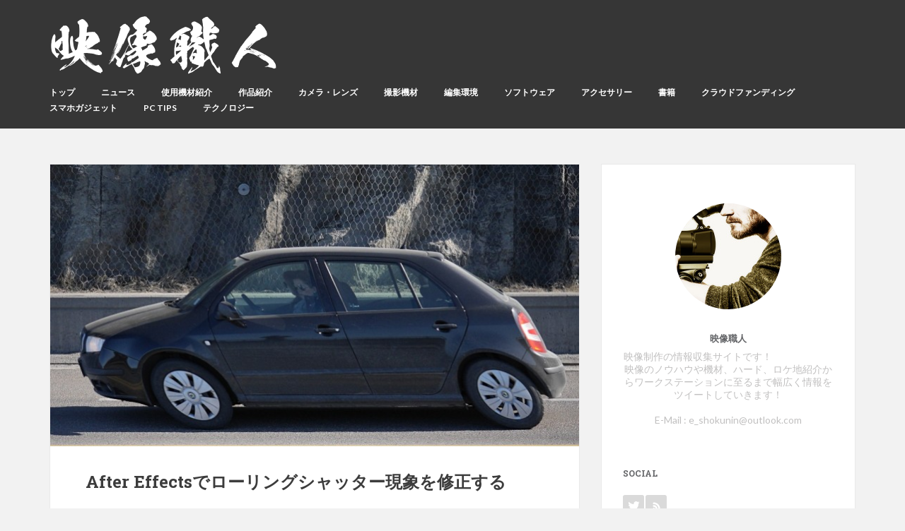

--- FILE ---
content_type: text/html; charset=UTF-8
request_url: http://eizoushokunin.net/archives/433
body_size: 11055
content:





<!DOCTYPE html> <!--[if lt IE 7 ]><html class="ie ie6" lang="ja"> <![endif]--> <!--[if IE 7 ]><html class="ie ie7" lang="ja"> <![endif]--> <!--[if IE 8 ]><html class="ie ie8" lang="ja"> <![endif]--> <!--[if IE 9 ]><html class="ie ie9" lang="ja"> <![endif]--> <!--[if IE 10 ]><html class="ie ie10" lang="ja"> <![endif]--> <!--[if (gte IE 9)|!(IE)]><!--><html lang="ja"> <!--<![endif]--><head><meta charset="utf-8"><link type="text/css" media="all" href="http://eizoushokunin.net/wp-content/cache/autoptimize/css/autoptimize_59123fb095be824d10400e28451b47bd.css" rel="stylesheet" /><link type="text/css" media="screen" href="http://eizoushokunin.net/wp-content/cache/autoptimize/css/autoptimize_4b58e120c2ab7c6da0784f0b3719d22f.css" rel="stylesheet" /><title>After Effectsでローリングシャッター現象を修正する | 映像職人</title><meta name="viewport" content="width=device-width, initial-scale=1.0"><meta name="description" content=""> <!--[if lt IE 9]> <script src="http://html5shim.googlecode.com/svn/trunk/html5.js"></script> <![endif]--><link rel="stylesheet" href="http://eizoushokunin.net/wp-content/uploads/2016/03/favicon_01.png"><link rel="alternate" type="application/rss+xml" title="映像職人 &raquo; フィード" href="http://eizoushokunin.net/feed" /><link rel="alternate" type="application/rss+xml" title="映像職人 &raquo; コメントフィード" href="http://eizoushokunin.net/comments/feed" /> <script type="text/javascript">window._wpemojiSettings = {"baseUrl":"https:\/\/s.w.org\/images\/core\/emoji\/72x72\/","ext":".png","source":{"concatemoji":"http:\/\/eizoushokunin.net\/wp-includes\/js\/wp-emoji-release.min.js?ver=4.4.33"}};
			!function(e,n,t){var a;function i(e){var t=n.createElement("canvas"),a=t.getContext&&t.getContext("2d"),i=String.fromCharCode;return!(!a||!a.fillText)&&(a.textBaseline="top",a.font="600 32px Arial","flag"===e?(a.fillText(i(55356,56806,55356,56826),0,0),3e3<t.toDataURL().length):"diversity"===e?(a.fillText(i(55356,57221),0,0),t=a.getImageData(16,16,1,1).data,a.fillText(i(55356,57221,55356,57343),0,0),(t=a.getImageData(16,16,1,1).data)[0],t[1],t[2],t[3],!0):("simple"===e?a.fillText(i(55357,56835),0,0):a.fillText(i(55356,57135),0,0),0!==a.getImageData(16,16,1,1).data[0]))}function o(e){var t=n.createElement("script");t.src=e,t.type="text/javascript",n.getElementsByTagName("head")[0].appendChild(t)}t.supports={simple:i("simple"),flag:i("flag"),unicode8:i("unicode8"),diversity:i("diversity")},t.DOMReady=!1,t.readyCallback=function(){t.DOMReady=!0},t.supports.simple&&t.supports.flag&&t.supports.unicode8&&t.supports.diversity||(a=function(){t.readyCallback()},n.addEventListener?(n.addEventListener("DOMContentLoaded",a,!1),e.addEventListener("load",a,!1)):(e.attachEvent("onload",a),n.attachEvent("onreadystatechange",function(){"complete"===n.readyState&&t.readyCallback()})),(a=t.source||{}).concatemoji?o(a.concatemoji):a.wpemoji&&a.twemoji&&(o(a.twemoji),o(a.wpemoji)))}(window,document,window._wpemojiSettings);</script> <style type="text/css">img.wp-smiley,
img.emoji {
	display: inline !important;
	border: none !important;
	box-shadow: none !important;
	height: 1em !important;
	width: 1em !important;
	margin: 0 .07em !important;
	vertical-align: -0.1em !important;
	background: none !important;
	padding: 0 !important;
}</style><link rel='stylesheet' id='feather-default-fonts-css'  href='http://fonts.googleapis.com/css?family=Lato%3A400%2C300%2C700%2C400italic%2C900%7CRoboto+Slab%3A400%2C300%2C700%7CVoltaire&#038;ver=4.4.33' type='text/css' media='all' /><link rel='stylesheet' id='feather-user-custom-styles-css'  href='http://eizoushokunin.net/wp-content/themes/feather/theme-addons/user-settings/user_settings.php?ver=4.4.33' type='text/css' media='all' /> <script type='text/javascript'>/*  */
var slimbox2_options = {"autoload":"1","overlayColor":"#000000","loop":"","overlayOpacity":"0.8","overlayFadeDuration":"400","resizeDuration":"400","resizeEasing":"swing","initialWidth":"250","initialHeight":"250","imageFadeDuration":"400","captionAnimationDuration":"400","caption":"el.title || el.firstChild.alt || el.firstChild.title || el.href || el.href","url":"1","selector":"div.entry-content, div.gallery, div.entry, div.post, div#page, body","counterText":"Image {x} of {y}","closeKeys":"27,88,67","previousKeys":"37,80","nextKeys":"39,78","prev":"http:\/\/eizoushokunin.net\/wp-content\/plugins\/wp-slimbox2\/images\/default\/prevlabel.gif","next":"http:\/\/eizoushokunin.net\/wp-content\/plugins\/wp-slimbox2\/images\/default\/nextlabel.gif","close":"http:\/\/eizoushokunin.net\/wp-content\/plugins\/wp-slimbox2\/images\/default\/closelabel.gif","picasaweb":"","flickr":"","mobile":""};
/*  */</script> <link rel='https://api.w.org/' href='http://eizoushokunin.net/wp-json/' /><link rel="EditURI" type="application/rsd+xml" title="RSD" href="http://eizoushokunin.net/xmlrpc.php?rsd" /><link rel="wlwmanifest" type="application/wlwmanifest+xml" href="http://eizoushokunin.net/wp-includes/wlwmanifest.xml" /><link rel='prev' title='使用機材紹介 : ゼロ・グラビティ' href='http://eizoushokunin.net/archives/374' /><link rel='next' title='使用機材紹介 : キングスマン' href='http://eizoushokunin.net/archives/310' /><meta name="generator" content="WordPress 4.4.33" /><link rel="canonical" href="http://eizoushokunin.net/archives/433" /><link rel='shortlink' href='http://eizoushokunin.net/?p=433' /><link rel="alternate" type="application/json+oembed" href="http://eizoushokunin.net/wp-json/oembed/1.0/embed?url=http%3A%2F%2Feizoushokunin.net%2Farchives%2F433" /><link rel="alternate" type="text/xml+oembed" href="http://eizoushokunin.net/wp-json/oembed/1.0/embed?url=http%3A%2F%2Feizoushokunin.net%2Farchives%2F433&#038;format=xml" /> <script type="text/javascript">jQuery(document).ready(function($){
	$('.calendar-archives').archivesCW();
});</script> <script type="text/javascript">(function(){
            var t = function(){
                window._pt_sp_2 = [];
                _pt_sp_2.push('setAccount,7b8d6faa');
                var _protocol = (("https:" == document.location.protocol) ? " https://" : " http://");
                (function() {
                    var atag = document.createElement('script'); atag.type = 'text/javascript'; atag.async = true;
                    atag.src = _protocol + 'js.ptengine.com/pta.js';
                    var stag = document.createElement('script'); stag.type = 'text/javascript'; stag.async = true;
                    stag.src = _protocol + 'js.ptengine.com/pts.js';
                    var s = document.getElementsByTagName('script')[0]; 
                    s.parentNode.insertBefore(atag, s);s.parentNode.insertBefore(stag, s);
                })();
            }
            if(window.attachEvent){
                window.attachEvent("onload",t);
            }else if(window.addEventListener){
                window.addEventListener("load",t,false);
            }else{
                t();
            }
        })();</script> <meta name="google-site-verification" content="QQ2gxmPLxpGq7cWXw6vhMIlUDHTRnuIqkhkTAGf9vbQ" /><style type="text/css" title="dynamic-css" class="options-output">h2.site-description{line-height:26px;color:#636467;font-size:16px;}h2.site-description{color:#3c3c3c;}h2.site-description{color:#636467;}h2.site-description{line-height:18px;color:#c1c0c0;font-size:14px;}h2.site-description{color:#636467;}</style><meta data-pso-pv="1.2.1" data-pso-pt="singlePost" data-pso-th="2f0834a6673aa44cefb075162cb1032a"><script type="text/javascript" src="http://eizoushokunin.net/wp-content/cache/autoptimize/js/autoptimize_43c5a71988c50606b018eb16c7dc4d55.js"></script></head><body class="single single-post postid-433 single-format-image body-container"><header id="header" class="header stick"><div class="container"><div class="row"><div class="col-md-12"><div class="logo"> <a href="http://eizoushokunin.net"><img data-retina="http://eizoushokunin.net/wp-content/uploads/2016/03/logo_03.png" src="http://eizoushokunin.net/wp-content/uploads/2016/03/logo_03.png" alt=""></a></div><div class="top-content"><nav class="menu"><ul class="sf-menu"><li class="toggle"><a href="#">Menu</a></li><li id="menu-item-5" class="menu-item menu-item-type-custom menu-item-object-custom menu-item-home menu-item-5"><a href="http://eizoushokunin.net">トップ</a></li><li id="menu-item-14" class="menu-item menu-item-type-taxonomy menu-item-object-category menu-item-14"><a href="http://eizoushokunin.net/archives/category/news">ニュース</a></li><li id="menu-item-16" class="menu-item menu-item-type-taxonomy menu-item-object-category menu-item-16"><a href="http://eizoushokunin.net/archives/category/used_equipment">使用機材紹介</a></li><li id="menu-item-1724" class="menu-item menu-item-type-taxonomy menu-item-object-category menu-item-1724"><a href="http://eizoushokunin.net/archives/category/sakuhin">作品紹介</a></li><li id="menu-item-11" class="menu-item menu-item-type-taxonomy menu-item-object-category menu-item-11"><a href="http://eizoushokunin.net/archives/category/camera-lens">カメラ・レンズ</a></li><li id="menu-item-17" class="menu-item menu-item-type-taxonomy menu-item-object-category menu-item-17"><a href="http://eizoushokunin.net/archives/category/shot_items">撮影機材</a></li><li id="menu-item-18" class="menu-item menu-item-type-taxonomy menu-item-object-category menu-item-18"><a href="http://eizoushokunin.net/archives/category/editing">編集環境</a></li><li id="menu-item-13" class="menu-item menu-item-type-taxonomy menu-item-object-category current-post-ancestor current-menu-parent current-post-parent menu-item-13"><a href="http://eizoushokunin.net/archives/category/software">ソフトウェア</a></li><li id="menu-item-10" class="menu-item menu-item-type-taxonomy menu-item-object-category menu-item-10"><a href="http://eizoushokunin.net/archives/category/accessories">アクセサリー</a></li><li id="menu-item-2852" class="menu-item menu-item-type-taxonomy menu-item-object-category menu-item-2852"><a href="http://eizoushokunin.net/archives/category/book">書籍</a></li><li id="menu-item-12" class="menu-item menu-item-type-taxonomy menu-item-object-category menu-item-12"><a href="http://eizoushokunin.net/archives/category/crowdfunding">クラウドファンディング</a></li><li id="menu-item-3714" class="menu-item menu-item-type-taxonomy menu-item-object-category menu-item-3714"><a href="http://eizoushokunin.net/archives/category/smartphonegadget">スマホガジェット</a></li><li id="menu-item-3715" class="menu-item menu-item-type-taxonomy menu-item-object-category menu-item-3715"><a href="http://eizoushokunin.net/archives/category/pctips">PC Tips</a></li><li id="menu-item-3716" class="menu-item menu-item-type-taxonomy menu-item-object-category menu-item-3716"><a href="http://eizoushokunin.net/archives/category/technology">テクノロジー</a></li></ul></nav></div></div></div></div></header><section class="blog single-blog-page"><div class="container"><div class="row"><div id="blog" class="blog-wrapper col-md-8 col-xs-12"><div class="single-post post-433 post type-post status-publish format-image has-post-thumbnail hentry category-software tag-ae tag-63 post_format-post-format-image"><div class="post-image post-format-image  post-433 post type-post status-publish format-image has-post-thumbnail hentry category-software tag-ae tag-63 post_format-post-format-image"><div class="wrapper"> <a href="http://eizoushokunin.net/archives/433"><img src="http://eizoushokunin.net/wp-content/uploads/2016/04/rolling_shutter-750x400.jpg" alt="After Effectsでローリングシャッター現象を修正する"></a></div></div><div class="post-content"><div class="post-content-inner-wrapper"><div class="post-inner-content"><h2 class="post-header"><a href="http://eizoushokunin.net/archives/433">After Effectsでローリングシャッター現象を修正する</a></h2><div class="post-meta"> <span class="date-span"><i class="fa fa-lg fa-clock-o"></i><a href="http://eizoushokunin.net/archives/433">2016 01 24</a></span> <span class="share-post-span share-post"> <a href="#" class="share-text"></a><div class="share-box"><div class="button"><div id="fb-root"></div> <script>(function(d, s, id) {
					  var js, fjs = d.getElementsByTagName(s)[0];
					  if (d.getElementById(id)) return;
					  js = d.createElement(s); js.id = id;
					  js.src = "//connect.facebook.net/en_US/all.js#xfbml=1&appId=135560336519178";
					  fjs.parentNode.insertBefore(js, fjs);
					}(document, 'script', 'facebook-jssdk'));</script> <div class="fb-share-button" data-href="http://eizoushokunin.net/archives/433" data-type="button_count"></div></div><div class="button"> <a href="https://twitter.com/share" class="twitter-share-button" data-url="http://eizoushokunin.net/archives/433">Tweet</a> <script>!function(d,s,id){var js,fjs=d.getElementsByTagName(s)[0],p=/^http:/.test(d.location)?'http':'https';if(!d.getElementById(id)){js=d.createElement(s);js.id=id;js.src=p+'://platform.twitter.com/widgets.js';fjs.parentNode.insertBefore(js,fjs);}}(document, 'script', 'twitter-wjs');</script> </div></div></span></div><div class="clearfix"></div><div class="main-content"><p><span id="more-433"></span>DSLR（一眼レフ）などの機械式シャッターでは、<br /> 素早く動く被写体が歪んで写ってしまう事があります（ローリングシャッター現象）<br /> After Effectsの標準機能でこの歪みを修正する方法をご紹介。</p><p>&nbsp;</p><p><iframe src="https://www.youtube.com/embed/FYwDT9HPBH8?rel=0" width="700" height="394" frameborder="0" allowfullscreen="allowfullscreen"></iframe></p><p><img class="aligncenter size-full wp-image-462" src="http://eizoushokunin.net/wp-content/uploads/2016/01/43dc9ba69862ec2d9ddee89bd213fdc3.jpg" alt="rolling" width="755" height="492" srcset="http://eizoushokunin.net/wp-content/uploads/2016/01/43dc9ba69862ec2d9ddee89bd213fdc3-300x195.jpg 300w, http://eizoushokunin.net/wp-content/uploads/2016/01/43dc9ba69862ec2d9ddee89bd213fdc3.jpg 755w" sizes="(max-width: 755px) 100vw, 755px" />「ローリングシャッターの修復」エフェクトを適用し、<br /> <img class="aligncenter size-full wp-image-464" src="http://eizoushokunin.net/wp-content/uploads/2016/01/a92d736595eff96f01d23a84ec24e8a0.jpg" alt="rolling02" width="391" height="163" srcset="http://eizoushokunin.net/wp-content/uploads/2016/01/a92d736595eff96f01d23a84ec24e8a0-300x125.jpg 300w, http://eizoushokunin.net/wp-content/uploads/2016/01/a92d736595eff96f01d23a84ec24e8a0.jpg 391w" sizes="(max-width: 391px) 100vw, 391px" />真っ直ぐになるように、「ローリングシャッターレート」を調整。<br /> 一眼レフは大体50〜70％ほどの範囲内、iPhoneではほぼ100%とのこと。<br /> 「スキャン方向」で、カメラを横向きや逆さまにして撮影した場合にも対応できます。</p></div><div class="tagcloud"> <a href="http://eizoushokunin.net/archives/tag/ae">AE</a> <a href="http://eizoushokunin.net/archives/tag/%e8%a3%9c%e6%ad%a3%e3%83%bb%e4%bf%ae%e6%ad%a3">補正・修正</a></div><div class="clearfix"></div><div id="double-rectangle"></br><div id="left-rectangle"> <script async src="//pagead2.googlesyndication.com/pagead/js/adsbygoogle.js"></script>  <ins class="adsbygoogle"
style="display:inline-block;width:300px;height:250px"
data-ad-client="ca-pub-4896790277144777"
data-ad-slot="1772603643"></ins> <script>(adsbygoogle = window.adsbygoogle || []).push({});</script> </div><div id="right-rectangle"> <script async src="//pagead2.googlesyndication.com/pagead/js/adsbygoogle.js"></script>  <ins class="adsbygoogle"
style="display:inline-block;width:300px;height:250px"
data-ad-client="ca-pub-4896790277144777"
data-ad-slot="3249336847"></ins> <script>(adsbygoogle = window.adsbygoogle || []).push({});</script> </div></div></div><div class="post-inner-content secondary-content-box related-posts-wrapper"><div class="content-box-inner related-posts"><h4>Related Posts</h4><div class="clearfix"></div><div class="recent-posts-wrapper  related"><ul><li><a href="http://eizoushokunin.net/archives/8343">マルチプラットフォーム&#038;簡単操作！Adobeから新たな動画編集ソフト「Premiere Rush」が登場！</a></li></ul><ul><li><a href="http://eizoushokunin.net/archives/8342">フリーのPremiere Pro用モーショングラフィックステンプレート21種！</a></li></ul><ul><li><a href="http://eizoushokunin.net/archives/7963">セットだから50％以上お得！After Effects・Premiere Pro用プラグインバンドル「TV Distortion Bundle」！</a></li></ul><ul><li><a href="http://eizoushokunin.net/archives/8335">DJIからドローンのフライトシミュレーターが登場！</a></li></ul><ul><li><a href="http://eizoushokunin.net/archives/7964">格好良いグリッチが簡単に！Final Cut Pro X用プラグイン「Luca Visual FX Dual Glitch」！</a></li></ul></div></div></div><div class="comments post-inner-content secondary-content-box"><div class="content-box-inner"></div></div></div></div></div></div><div data-status="3" id="sidebar" class="sidebar col-md-4 col-xs-12"><div id="sidebar-content"><div class="sidebar-inner-content"><div class="widget"><h3></h3><div class="widget-content"><div class="author-info-container"><div class="image"><img  src="http://eizoushokunin.net/wp-content/uploads/2016/03/03_s_00000-1.jpg" alt="映像職人"></div><div class="content"><h5>映像職人</h5><p> 映像制作の情報収集サイトです！ 　　　　　　映像のノウハウや機材、ハード、ロケ地紹介からワークステーションに至るまで幅広く情報をツイートしていきます！
　　　　　　　　　　　　　　　　　　　　　　　　　　　　E-Mail : e_shokunin@outlook.com</p></div></div></div></div><div class="widget"><h3>SOCIAL</h3><div class="widget-content"><div class="social-icons sticky-sidebar-social"><a href="http://twitter.com/eizoushokunin" class="twitter"></a> <a href="#" class="rss"></a></div></div></div><div class="widget"><h3><span style="display: none;" class="empty">&nbsp;</span></h3><div class="widget-content"><div class="wpInsert wpInsertAdWidget"><script async src="//pagead2.googlesyndication.com/pagead/js/adsbygoogle.js"></script>  <ins class="adsbygoogle"
style="display:inline-block;width:300px;height:250px"
data-ad-client="ca-pub-4896790277144777"
data-ad-slot="9295870445"></ins> <script>(adsbygoogle = window.adsbygoogle || []).push({});</script></div></div></div><div class="widget"><h3>POST</h3><div class="widget-content"><ul class="dpe-flexible-posts"><li id="post-8333" class="post-8333 post type-post status-publish format-image has-post-thumbnail hentry category-shot_items tag-528 tag-305 tag-113 post_format-post-format-image"> <a href="http://eizoushokunin.net/archives/8333"> <img width="300" height="159" src="http://eizoushokunin.net/wp-content/uploads/2020/11/tfpt01-300x159.jpg" class="attachment-medium size-medium wp-post-image" alt="tfpt01" srcset="http://eizoushokunin.net/wp-content/uploads/2020/11/tfpt01-300x159.jpg 300w, http://eizoushokunin.net/wp-content/uploads/2020/11/tfpt01-768x407.jpg 768w, http://eizoushokunin.net/wp-content/uploads/2020/11/tfpt01-1024x543.jpg 1024w, http://eizoushokunin.net/wp-content/uploads/2020/11/tfpt01.jpg 1275w" sizes="(max-width: 300px) 100vw, 300px" /><div class="title">まるで実写！？カッコ良いフィギュアの撮り方！</div> </a></li><li id="post-8326" class="post-8326 post type-post status-publish format-image has-post-thumbnail hentry category-camera-lens tag-zoom post_format-post-format-image"> <a href="http://eizoushokunin.net/archives/8326"> <img width="300" height="191" src="http://eizoushokunin.net/wp-content/uploads/2018/11/q2n4k01-300x191.jpg" class="attachment-medium size-medium wp-post-image" alt="q2n4k01" srcset="http://eizoushokunin.net/wp-content/uploads/2018/11/q2n4k01-300x191.jpg 300w, http://eizoushokunin.net/wp-content/uploads/2018/11/q2n4k01-768x490.jpg 768w, http://eizoushokunin.net/wp-content/uploads/2018/11/q2n4k01-1024x653.jpg 1024w, http://eizoushokunin.net/wp-content/uploads/2018/11/q2n4k01.jpg 1289w" sizes="(max-width: 300px) 100vw, 300px" /><div class="title">4K・HDRに対応！ZOOMの音楽向けビデオカメラ「Q2N-4K」が登場！</div> </a></li><li id="post-8315" class="post-8315 post type-post status-publish format-image has-post-thumbnail hentry category-shot_items tag-305 tag-113 tag-111 post_format-post-format-image"> <a href="http://eizoushokunin.net/archives/8315"> <img width="300" height="158" src="http://eizoushokunin.net/wp-content/uploads/2018/11/chiaro02-300x158.jpg" class="attachment-medium size-medium wp-post-image" alt="chiaro02" srcset="http://eizoushokunin.net/wp-content/uploads/2018/11/chiaro02-300x158.jpg 300w, http://eizoushokunin.net/wp-content/uploads/2018/11/chiaro02-768x404.jpg 768w, http://eizoushokunin.net/wp-content/uploads/2018/11/chiaro02-1024x539.jpg 1024w, http://eizoushokunin.net/wp-content/uploads/2018/11/chiaro02.jpg 1276w" sizes="(max-width: 300px) 100vw, 300px" /><div class="title">「光と影」を意識し、作品に立体感を与える</div> </a></li><li id="post-8331" class="post-8331 post type-post status-publish format-image has-post-thumbnail hentry category-news tag-527 tag-305 tag-113 post_format-post-format-image"> <a href="http://eizoushokunin.net/archives/8331"> <img width="300" height="159" src="http://eizoushokunin.net/wp-content/uploads/2020/11/dfbr04-300x159.jpg" class="attachment-medium size-medium wp-post-image" alt="dfbr04" srcset="http://eizoushokunin.net/wp-content/uploads/2020/11/dfbr04-300x159.jpg 300w, http://eizoushokunin.net/wp-content/uploads/2020/11/dfbr04-768x407.jpg 768w, http://eizoushokunin.net/wp-content/uploads/2020/11/dfbr04-1024x542.jpg 1024w, http://eizoushokunin.net/wp-content/uploads/2020/11/dfbr04.jpg 1276w" sizes="(max-width: 300px) 100vw, 300px" /><div class="title">【ちょっと閲覧注意】血糊の作り方</div> </a></li><li id="post-8320" class="post-8320 post type-post status-publish format-image has-post-thumbnail hentry category-smartphonegadget tag-458 post_format-post-format-image"> <a href="http://eizoushokunin.net/archives/8320"> <img width="300" height="158" src="http://eizoushokunin.net/wp-content/uploads/2018/11/yn45001-300x158.jpg" class="attachment-medium size-medium wp-post-image" alt="yn45001" srcset="http://eizoushokunin.net/wp-content/uploads/2018/11/yn45001-300x158.jpg 300w, http://eizoushokunin.net/wp-content/uploads/2018/11/yn45001-768x405.jpg 768w, http://eizoushokunin.net/wp-content/uploads/2018/11/yn45001.jpg 793w" sizes="(max-width: 300px) 100vw, 300px" /><div class="title">YongnuoからEFレンズが付けられるスマホ「YN450」が登場！？</div> </a></li></ul></div></div><div class="widget"><h3><span style="display: none;" class="empty">&nbsp;</span></h3><div class="widget-content"><div class="wpInsert wpInsertAdWidget"><script async src="//pagead2.googlesyndication.com/pagead/js/adsbygoogle.js"></script>  <ins class="adsbygoogle"
style="display:inline-block;width:300px;height:600px"
data-ad-client="ca-pub-4896790277144777"
data-ad-slot="6342404042"></ins> <script>(adsbygoogle = window.adsbygoogle || []).push({});</script></div></div></div><div class="widget"><h3>SEARCH</h3><div class="widget-content"><form class="search" action="http://eizoushokunin.net/" > <input type="text" class="s" name="s" placeholder="search.." /> <input type="submit" class="submit" value="" /></form></div></div><div class="widget"><h3>ARCHIVE</h3><div class="widget-content"><div class="calendar-archives arw-theme1" id="arc-ARCHIVE-77"><div class="calendar-navigation"><a href="#" class="prev-year"><span><</span></a><div class="menu-container years"><a href="http://eizoushokunin.net/archives/date/2018" class="title">2018</a><ul class="menu"><li><a href="http://eizoushokunin.net/archives/date/2018" class="2018 current" rel="0" >2018</a></li><li><a href="http://eizoushokunin.net/archives/date/2017" class="2017" rel="1" >2017</a></li><li><a href="http://eizoushokunin.net/archives/date/2016" class="2016" rel="2" >2016</a></li></ul><div class="arrow-down"><span>&#x25bc;</span></div></div><a href="#" class="next-year"><span>></span></a></div><div class="archives-years"><div class="year 2018 current" rel="0"><div class="month"><span class="month-name">1月</span></div><div class="month"><span class="month-name">2月</span></div><div class="month has-posts"><a href="http://eizoushokunin.net/archives/date/2018/03"> <span class="month-name">3月</span></a></div><div class="month last has-posts"><a href="http://eizoushokunin.net/archives/date/2018/04"> <span class="month-name">4月</span></a></div><div class="month has-posts"><a href="http://eizoushokunin.net/archives/date/2018/05"> <span class="month-name">5月</span></a></div><div class="month has-posts"><a href="http://eizoushokunin.net/archives/date/2018/06"> <span class="month-name">6月</span></a></div><div class="month has-posts"><a href="http://eizoushokunin.net/archives/date/2018/07"> <span class="month-name">7月</span></a></div><div class="month last has-posts"><a href="http://eizoushokunin.net/archives/date/2018/08"> <span class="month-name">8月</span></a></div><div class="month has-posts"><a href="http://eizoushokunin.net/archives/date/2018/09"> <span class="month-name">9月</span></a></div><div class="month has-posts"><a href="http://eizoushokunin.net/archives/date/2018/10"> <span class="month-name">10月</span></a></div><div class="month has-posts"><a href="http://eizoushokunin.net/archives/date/2018/11"> <span class="month-name">11月</span></a></div><div class="month last has-posts"><a href="http://eizoushokunin.net/archives/date/2018/12"> <span class="month-name">12月</span></a></div></div><div class="year 2017" rel="1"><div class="month has-posts"><a href="http://eizoushokunin.net/archives/date/2017/01"> <span class="month-name">1月</span></a></div><div class="month has-posts"><a href="http://eizoushokunin.net/archives/date/2017/02"> <span class="month-name">2月</span></a></div><div class="month has-posts"><a href="http://eizoushokunin.net/archives/date/2017/03"> <span class="month-name">3月</span></a></div><div class="month last has-posts"><a href="http://eizoushokunin.net/archives/date/2017/04"> <span class="month-name">4月</span></a></div><div class="month has-posts"><a href="http://eizoushokunin.net/archives/date/2017/05"> <span class="month-name">5月</span></a></div><div class="month has-posts"><a href="http://eizoushokunin.net/archives/date/2017/06"> <span class="month-name">6月</span></a></div><div class="month has-posts"><a href="http://eizoushokunin.net/archives/date/2017/07"> <span class="month-name">7月</span></a></div><div class="month last has-posts"><a href="http://eizoushokunin.net/archives/date/2017/08"> <span class="month-name">8月</span></a></div><div class="month has-posts"><a href="http://eizoushokunin.net/archives/date/2017/09"> <span class="month-name">9月</span></a></div><div class="month has-posts"><a href="http://eizoushokunin.net/archives/date/2017/10"> <span class="month-name">10月</span></a></div><div class="month has-posts"><a href="http://eizoushokunin.net/archives/date/2017/11"> <span class="month-name">11月</span></a></div><div class="month last"><span class="month-name">12月</span></div></div><div class="year 2016 last" rel="2"><div class="month has-posts"><a href="http://eizoushokunin.net/archives/date/2016/01"> <span class="month-name">1月</span></a></div><div class="month has-posts"><a href="http://eizoushokunin.net/archives/date/2016/02"> <span class="month-name">2月</span></a></div><div class="month has-posts"><a href="http://eizoushokunin.net/archives/date/2016/03"> <span class="month-name">3月</span></a></div><div class="month last has-posts"><a href="http://eizoushokunin.net/archives/date/2016/04"> <span class="month-name">4月</span></a></div><div class="month has-posts"><a href="http://eizoushokunin.net/archives/date/2016/05"> <span class="month-name">5月</span></a></div><div class="month has-posts"><a href="http://eizoushokunin.net/archives/date/2016/06"> <span class="month-name">6月</span></a></div><div class="month has-posts"><a href="http://eizoushokunin.net/archives/date/2016/07"> <span class="month-name">7月</span></a></div><div class="month last has-posts"><a href="http://eizoushokunin.net/archives/date/2016/08"> <span class="month-name">8月</span></a></div><div class="month has-posts"><a href="http://eizoushokunin.net/archives/date/2016/09"> <span class="month-name">9月</span></a></div><div class="month has-posts"><a href="http://eizoushokunin.net/archives/date/2016/10"> <span class="month-name">10月</span></a></div><div class="month has-posts"><a href="http://eizoushokunin.net/archives/date/2016/11"> <span class="month-name">11月</span></a></div><div class="month last has-posts"><a href="http://eizoushokunin.net/archives/date/2016/12"> <span class="month-name">12月</span></a></div></div></div></div></div></div><div class="widget"><h3><span style="display: none;" class="empty">&nbsp;</span></h3><div class="widget-content"><ul class="dpe-flexible-posts"><li id="post-3549" class="post-3549 post type-post status-publish format-image has-post-thumbnail hentry category-news tag-sony tag-vegas-pro tag-313 post_format-post-format-image"> <a href="http://eizoushokunin.net/archives/3549"> <img width="300" height="169" src="http://eizoushokunin.net/wp-content/uploads/2017/01/vegas85-01-300x169.jpg" class="attachment-medium size-medium wp-post-image" alt="vegas85 01" srcset="http://eizoushokunin.net/wp-content/uploads/2017/01/vegas85-01-300x169.jpg 300w, http://eizoushokunin.net/wp-content/uploads/2017/01/vegas85-01-768x432.jpg 768w, http://eizoushokunin.net/wp-content/uploads/2017/01/vegas85-01-1024x576.jpg 1024w, http://eizoushokunin.net/wp-content/uploads/2017/01/vegas85-01.jpg 1275w" sizes="(max-width: 300px) 100vw, 300px" /><div class="title">新製品にあるまじき85％オフ！！ノンリニア動画編集ソフト「VEGAS Pro 14」が期間限定セールを開催中！！</div> </a></li><li id="post-7677" class="post-7677 post type-post status-publish format-image has-post-thumbnail hentry category-news tag-446 post_format-post-format-image"> <a href="http://eizoushokunin.net/archives/7677"> <img width="300" height="198" src="http://eizoushokunin.net/wp-content/uploads/2020/08/tpdmwk05-300x198.jpg" class="attachment-medium size-medium wp-post-image" alt="tpdmwk05" srcset="http://eizoushokunin.net/wp-content/uploads/2020/08/tpdmwk05-300x198.jpg 300w, http://eizoushokunin.net/wp-content/uploads/2020/08/tpdmwk05-768x507.jpg 768w, http://eizoushokunin.net/wp-content/uploads/2020/08/tpdmwk05-1024x676.jpg 1024w, http://eizoushokunin.net/wp-content/uploads/2020/08/tpdmwk05.jpg 1378w" sizes="(max-width: 300px) 100vw, 300px" /><div class="title">ゴロ寝が捗る！上海問屋からタッチパッド搭載無線キーボードが登場！</div> </a></li><li id="post-5673" class="post-5673 post type-post status-publish format-image has-post-thumbnail hentry category-editing tag-302 post_format-post-format-image"> <a href="http://eizoushokunin.net/archives/5673"> <img width="300" height="192" src="http://eizoushokunin.net/wp-content/uploads/2018/09/m-Book-P-02-300x192.jpg" class="attachment-medium size-medium wp-post-image" alt="m-Book P 02" srcset="http://eizoushokunin.net/wp-content/uploads/2018/09/m-Book-P-02-300x192.jpg 300w, http://eizoushokunin.net/wp-content/uploads/2018/09/m-Book-P-02-768x491.jpg 768w, http://eizoushokunin.net/wp-content/uploads/2018/09/m-Book-P-02-1024x654.jpg 1024w, http://eizoushokunin.net/wp-content/uploads/2018/09/m-Book-P-02.jpg 1233w" sizes="(max-width: 300px) 100vw, 300px" /><div class="title">なんとデスクトップ用のCPUを搭載！マウスコンピューターから高性能ノートPC「m-Book P500シリーズ」が登場！</div> </a></li><li id="post-4977" class="post-4977 post type-post status-publish format-image has-post-thumbnail hentry category-news tag-ricoh-theta tag-155 post_format-post-format-image"> <a href="http://eizoushokunin.net/archives/4977"> <img width="300" height="217" src="http://eizoushokunin.net/wp-content/uploads/2018/07/thetaworld-01-300x217.jpg" class="attachment-medium size-medium wp-post-image" alt="thetaworld 01" srcset="http://eizoushokunin.net/wp-content/uploads/2018/07/thetaworld-01-300x217.jpg 300w, http://eizoushokunin.net/wp-content/uploads/2018/07/thetaworld-01-768x555.jpg 768w, http://eizoushokunin.net/wp-content/uploads/2018/07/thetaworld-01-1024x740.jpg 1024w, http://eizoushokunin.net/wp-content/uploads/2018/07/thetaworld-01.jpg 1101w" sizes="(max-width: 300px) 100vw, 300px" /><div class="title">作品展示や360度カメラ「THETA」の体験も！リコーイメージングスクエア新宿特別企画イベント「RICOH THETAの世界」7月31日まで開催！</div> </a></li><li id="post-856" class="post-856 post type-post status-publish format-image has-post-thumbnail hentry category-editing tag-105 tag-86 post_format-post-format-image"> <a href="http://eizoushokunin.net/archives/856"> <img width="300" height="150" src="http://eizoushokunin.net/wp-content/uploads/2016/04/color-300x150.jpg" class="attachment-medium size-medium wp-post-image" alt="color" srcset="http://eizoushokunin.net/wp-content/uploads/2016/04/color-300x150.jpg 300w, http://eizoushokunin.net/wp-content/uploads/2016/04/color-768x384.jpg 768w, http://eizoushokunin.net/wp-content/uploads/2016/04/color-1024x513.jpg 1024w" sizes="(max-width: 300px) 100vw, 300px" /><div class="title">ディスプレイの「色域」ってなんだ？</div> </a></li><li id="post-6416" class="post-6416 post type-post status-publish format-image has-post-thumbnail hentry category-software tag-after-effects post_format-post-format-image"> <a href="http://eizoushokunin.net/archives/6416"> <img width="300" height="150" src="http://eizoushokunin.net/wp-content/uploads/2019/03/bsf01-300x150.jpg" class="attachment-medium size-medium wp-post-image" alt="bsf01" srcset="http://eizoushokunin.net/wp-content/uploads/2019/03/bsf01-300x150.jpg 300w, http://eizoushokunin.net/wp-content/uploads/2019/03/bsf01-768x384.jpg 768w, http://eizoushokunin.net/wp-content/uploads/2019/03/bsf01-1024x511.jpg 1024w" sizes="(max-width: 300px) 100vw, 300px" /><div class="title">シワや毛穴などを自動除去！スキンレタッチプラグイン「Beauty Studio Filter」！</div> </a></li><li id="post-5198" class="post-5198 post type-post status-publish format-image has-post-thumbnail hentry category-camera-lens tag-aps-c post_format-post-format-image"> <a href="http://eizoushokunin.net/archives/5198"> <img width="300" height="186" src="http://eizoushokunin.net/wp-content/uploads/2018/08/Kamlan-50mm-f1.1-02-300x186.jpg" class="attachment-medium size-medium wp-post-image" alt="Kamlan 50mm f1.1 02" srcset="http://eizoushokunin.net/wp-content/uploads/2018/08/Kamlan-50mm-f1.1-02-300x186.jpg 300w, http://eizoushokunin.net/wp-content/uploads/2018/08/Kamlan-50mm-f1.1-02-768x476.jpg 768w, http://eizoushokunin.net/wp-content/uploads/2018/08/Kamlan-50mm-f1.1-02-1024x635.jpg 1024w, http://eizoushokunin.net/wp-content/uploads/2018/08/Kamlan-50mm-f1.1-02.jpg 1111w" sizes="(max-width: 300px) 100vw, 300px" /><div class="title">1.8万円！SainsonicからAPS-C用のレンズ「Kamlan 50mm f1.1」が登場！</div> </a></li><li id="post-5974" class="post-5974 post type-post status-publish format-image has-post-thumbnail hentry category-film_commission tag-236 post_format-post-format-image"> <a href="http://eizoushokunin.net/archives/5974"> <img width="300" height="176" src="http://eizoushokunin.net/wp-content/uploads/2017/09/oyama-creator-02-300x176.jpg" class="attachment-medium size-medium wp-post-image" alt="oyama creator 02" srcset="http://eizoushokunin.net/wp-content/uploads/2017/09/oyama-creator-02-300x176.jpg 300w, http://eizoushokunin.net/wp-content/uploads/2017/09/oyama-creator-02-768x450.jpg 768w, http://eizoushokunin.net/wp-content/uploads/2017/09/oyama-creator-02-1024x599.jpg 1024w, http://eizoushokunin.net/wp-content/uploads/2017/09/oyama-creator-02.jpg 1061w" sizes="(max-width: 300px) 100vw, 300px" /><div class="title">「小山町フィルムクリエイターズアワード2017」開催！作品募集は11月30日まで！</div> </a></li><li id="post-4976" class="post-4976 post type-post status-publish format-image has-post-thumbnail hentry category-editing tag-asus tag-86 post_format-post-format-image"> <a href="http://eizoushokunin.net/archives/4976"> <img width="300" height="200" src="http://eizoushokunin.net/wp-content/uploads/2018/07/asus-mb16ac-01-300x200.jpg" class="attachment-medium size-medium wp-post-image" alt="asus mb16ac 01" srcset="http://eizoushokunin.net/wp-content/uploads/2018/07/asus-mb16ac-01-300x200.jpg 300w, http://eizoushokunin.net/wp-content/uploads/2018/07/asus-mb16ac-01-768x512.jpg 768w, http://eizoushokunin.net/wp-content/uploads/2018/07/asus-mb16ac-01-1024x683.jpg 1024w, http://eizoushokunin.net/wp-content/uploads/2018/07/asus-mb16ac-01.jpg 1102w" sizes="(max-width: 300px) 100vw, 300px" /><div class="title">重量780g！ASUSから15.6型フルHDのモバイル液晶モニター「MB16AC」が登場！</div> </a></li><li id="post-7940" class="post-7940 post type-post status-publish format-image has-post-thumbnail hentry category-software tag-adobe tag-after-effects post_format-post-format-image"> <a href="http://eizoushokunin.net/archives/7940"> <img width="300" height="168" src="http://eizoushokunin.net/wp-content/uploads/2020/09/adbupd180904-300x168.jpg" class="attachment-medium size-medium wp-post-image" alt="adbupd180904" srcset="http://eizoushokunin.net/wp-content/uploads/2020/09/adbupd180904-300x168.jpg 300w, http://eizoushokunin.net/wp-content/uploads/2020/09/adbupd180904-768x430.jpg 768w, http://eizoushokunin.net/wp-content/uploads/2020/09/adbupd180904-1024x573.jpg 1024w" sizes="(max-width: 300px) 100vw, 300px" /><div class="title">便利な新機能多数！Adobeが次期アップデートを発表！</div> </a></li></ul></div></div></div></div></div><div class="clearfix"></div></div></div></section><section class="blog-pagination" id="pagination"><div class="container"><div class="row"><div class="col-md-12"><div class="prev-posts"><a href="http://eizoushokunin.net/archives/310" rel="next"></a></div><div class="next-posts"><a href="http://eizoushokunin.net/archives/374" rel="prev"></a></div></div></div></div></section><footer><div class="container"><div class="row"><div class="social-icons"><a href="http://twitter.com/eizoushokunin" class="twitter"></a> <a href="#" class="rss"></a></div><div class="copyrights"><p class="light-font">2016 Copyright © 映像職人. All right reserved.</p></div></div></div></footer>  <script type='text/javascript'>/*  */
var thickboxL10n = {"next":"\u6b21\u3078 >","prev":"< \u524d\u3078","image":"\u753b\u50cf","of":"\/","close":"\u9589\u3058\u308b","noiframes":"\u3053\u306e\u6a5f\u80fd\u3067\u306f iframe \u304c\u5fc5\u8981\u3067\u3059\u3002\u73fe\u5728 iframe \u3092\u7121\u52b9\u5316\u3057\u3066\u3044\u308b\u304b\u3001\u5bfe\u5fdc\u3057\u3066\u3044\u306a\u3044\u30d6\u30e9\u30a6\u30b6\u30fc\u3092\u4f7f\u3063\u3066\u3044\u308b\u3088\u3046\u3067\u3059\u3002","loadingAnimation":"http:\/\/eizoushokunin.net\/wp-includes\/js\/thickbox\/loadingAnimation.gif"};
/*  */</script> <script type='text/javascript'>/*  */
var mejsL10n = {"language":"ja","strings":{"Close":"\u9589\u3058\u308b","Fullscreen":"\u30d5\u30eb\u30b9\u30af\u30ea\u30fc\u30f3","Download File":"\u30d5\u30a1\u30a4\u30eb\u3092\u30c0\u30a6\u30f3\u30ed\u30fc\u30c9","Download Video":"\u52d5\u753b\u3092\u30c0\u30a6\u30f3\u30ed\u30fc\u30c9","Play\/Pause":"\u518d\u751f\/\u4e00\u6642\u505c\u6b62","Mute Toggle":"\u30df\u30e5\u30fc\u30c8\u5207\u308a\u66ff\u3048","None":"\u306a\u3057","Turn off Fullscreen":"\u30d5\u30eb\u30b9\u30af\u30ea\u30fc\u30f3\u3092\u30aa\u30d5","Go Fullscreen":"\u30d5\u30eb\u30b9\u30af\u30ea\u30fc\u30f3","Unmute":"\u30df\u30e5\u30fc\u30c8\u89e3\u9664","Mute":"\u30df\u30e5\u30fc\u30c8","Captions\/Subtitles":"\u30ad\u30e3\u30d7\u30b7\u30e7\u30f3\/\u5b57\u5e55"}};
var _wpmejsSettings = {"pluginPath":"\/wp-includes\/js\/mediaelement\/"};
/*  */</script> <script type='text/javascript'>/*  */
var feather = {"speed":"700","ease":"easeInQuad","template_url":"http:\/\/eizoushokunin.net\/wp-content\/themes\/feather","admin_ajax":"http:\/\/eizoushokunin.net\/wp-admin\/admin-ajax.php","flexslider_animation":"fade","bg_slider_speed":"5000","more_color":"#636467","more_hover_color":"#f4793d"};
/*  */</script> </body></html>
<!-- Performance optimized by W3 Total Cache. Learn more: http://www.w3-edge.com/wordpress-plugins/

Page Caching using disk: enhanced
Database Caching 6/57 queries in 0.022 seconds using disk
Object Caching 2444/2668 objects using disk

 Served from: eizoushokunin.net @ 2026-01-24 14:44:28 by W3 Total Cache -->

--- FILE ---
content_type: text/html; charset=utf-8
request_url: https://www.google.com/recaptcha/api2/aframe
body_size: 268
content:
<!DOCTYPE HTML><html><head><meta http-equiv="content-type" content="text/html; charset=UTF-8"></head><body><script nonce="4G1IGQod2xL9hGjmIYY-Bg">/** Anti-fraud and anti-abuse applications only. See google.com/recaptcha */ try{var clients={'sodar':'https://pagead2.googlesyndication.com/pagead/sodar?'};window.addEventListener("message",function(a){try{if(a.source===window.parent){var b=JSON.parse(a.data);var c=clients[b['id']];if(c){var d=document.createElement('img');d.src=c+b['params']+'&rc='+(localStorage.getItem("rc::a")?sessionStorage.getItem("rc::b"):"");window.document.body.appendChild(d);sessionStorage.setItem("rc::e",parseInt(sessionStorage.getItem("rc::e")||0)+1);localStorage.setItem("rc::h",'1769233472880');}}}catch(b){}});window.parent.postMessage("_grecaptcha_ready", "*");}catch(b){}</script></body></html>

--- FILE ---
content_type: text/css
request_url: http://eizoushokunin.net/wp-content/cache/autoptimize/css/autoptimize_59123fb095be824d10400e28451b47bd.css
body_size: 48063
content:
#TB_overlay{background:#000;opacity:.7;filter:alpha(opacity=70);position:fixed;top:0;right:0;bottom:0;left:0;z-index:100050}#TB_window{position:fixed;background-color:#fff;z-index:100050;visibility:hidden;text-align:left;top:50%;left:50%;-webkit-box-shadow:0 3px 6px rgba(0,0,0,.3);box-shadow:0 3px 6px rgba(0,0,0,.3)}#TB_window img#TB_Image{display:block;margin:15px 0 0 15px;border-right:1px solid #ccc;border-bottom:1px solid #ccc;border-top:1px solid #666;border-left:1px solid #666}#TB_caption{height:25px;padding:7px 30px 10px 25px;float:left}#TB_closeWindow{height:25px;padding:11px 25px 10px 0;float:right}#TB_closeAjaxWindow{float:right}#TB_closeAjaxWindow a{text-decoration:none}#TB_ajaxWindowTitle{float:left;font-weight:600;line-height:29px;overflow:hidden;padding:0 29px 0 10px;text-overflow:ellipsis;white-space:nowrap;width:calc(100% - 39px)}#TB_title{background:#fcfcfc;border-bottom:1px solid #dfdfdf;height:29px}#TB_ajaxContent{clear:both;padding:2px 15px 15px 15px;overflow:auto;text-align:left;line-height:1.4em}#TB_ajaxContent.TB_modal{padding:15px}#TB_ajaxContent p{padding:5px 0 5px 0}#TB_load{position:fixed;display:none;z-index:103;top:50%;left:50%;background-color:#e8e8e8;border:1px solid #555;margin:-45px 0 0 -125px;padding:40px 15px 15px}#TB_HideSelect{z-index:99;position:fixed;top:0;left:0;background-color:#fff;border:0;filter:alpha(opacity=0);opacity:0;height:100%;width:100%}#TB_iframeContent{clear:both;border:0}.tb-close-icon{color:#666;text-align:center;line-height:29px;width:29px;height:29px;position:absolute;top:0;right:0}.tb-close-icon:before{content:"\f158";font:normal 20px/29px dashicons;speak:none;-webkit-font-smoothing:antialiased;-moz-osx-font-smoothing:grayscale}.tb-close-icon:hover{color:#00a0d2}.calendar-archives.calendrier{box-shadow:0 3px 6px rgba(0,0,0,0.3);border-top-left-radius:5px;border-top-right-radius:5px;position:relative;width:100%}.calendar-archives.calendrier *{box-sizing:border-box !important}.calendar-archives.calendrier ul,.calendar-archives.calendrier li{margin:0;padding:0;list-style:none;display:list-item}.calendar-archives.calendrier a{text-decoration:none}.calendar-archives.calendrier .archives-years{overflow:hidden;position:relative;border:1px #e6e6e6 solid;border-bottom:0}.calendar-archives.calendrier .calendar-navigation{background:#cd310d;background:url([data-uri]);background:-moz-linear-gradient(top,#cd310d 1%,#b32b0c 100%);background:-webkit-gradient(linear,left top,left bottom,color-stop(1%,#cd310d),color-stop(100%,#b32b0c));background:-webkit-linear-gradient(top,#cd310d 1%,#b32b0c 100%);background:-o-linear-gradient(top,#cd310d 1%,#b32b0c 100%);background:-ms-linear-gradient(top,#cd310d 1%,#b32b0c 100%);background:linear-gradient(to bottom,#cd310d 1%,#b32b0c 100%);filter:progid:DXImageTransform.Microsoft.gradient(startColorstr='#cd310d',endColorstr='#b32b0c',GradientType=0);text-shadow:-1px -1px 0 rgba(0,0,0,0.4);border-top-left-radius:5px;border-top-right-radius:5px;position:relative;width:100%;height:30px}.calendar-archives.calendrier .calendar-navigation a,.calendar-archives.calendrier .calendar-navigation ul,.calendar-archives.calendrier .calendar-navigation div,.calendar-archives.calendrier .calendar-navigation li{line-height:30px}.calendar-archives.calendrier .calendar-navigation .prev-year,.calendar-archives.calendrier .calendar-navigation .next-year{display:block;position:absolute;width:30px;font-size:18px;text-align:center;color:#fff}.calendar-archives.calendrier .calendar-navigation .prev-year:hover,.calendar-archives.calendrier .calendar-navigation .next-year:hover{background-color:rgba(255,255,255,0.1);color:#fff}.calendar-archives.calendrier .calendar-navigation .prev-year.disabled,.calendar-archives.calendrier .calendar-navigation .next-year.disabled{opacity:.4;cursor:default}.calendar-archives.calendrier .calendar-navigation .prev-year.disabled:hover,.calendar-archives.calendrier .calendar-navigation .next-year.disabled:hover{background-color:none}.calendar-archives.calendrier .calendar-navigation .prev-year{border-top-left-radius:5px;left:0;box-shadow:-1px 0 0 rgba(0,0,0,0.2) inset;border-right:1px rgba(255,255,255,0.2) solid}.calendar-archives.calendrier .calendar-navigation .next-year{right:0;box-shadow:1px 0 0 rgba(255,255,255,0.2) inset;border-left:1px rgba(0,0,0,0.2) solid}.calendar-archives.calendrier .calendar-navigation .menu-container{position:absolute;width:100px;left:50%;margin-left:-50px;text-align:center}.calendar-archives.calendrier .calendar-navigation .menu-container.months{width:160px;margin-left:-80px;text-transform:capitalize}.calendar-archives.calendrier .calendar-navigation .menu-container:hover .arrow-down{box-shadow:1px 0 0 rgba(255,255,255,0.2) inset;border-left:1px rgba(0,0,0,0.2) solid}.calendar-archives.calendrier .calendar-navigation .menu-container a.title{display:block;width:100%;color:#fff}.calendar-archives.calendrier .calendar-navigation .menu-container .arrow-down{color:#fff;position:absolute;width:26px;right:0;top:0;cursor:pointer;font-size:10px;font-family:Verdana,Arial,Helvetica,sans-serif}.calendar-archives.calendrier .calendar-navigation .menu-container .arrow-down:hover{background-color:rgba(255,255,255,0.1)}.calendar-archives.calendrier .calendar-navigation .menu-container .menu{border-radius:5px;overflow:hidden;position:absolute;z-index:99;display:none;width:100%;background:#fff;box-shadow:0 0 10px rgba(0,0,0,0.5);top:0}.calendar-archives.calendrier .calendar-navigation .menu-container .menu a{text-shadow:none;display:block;color:#555}.calendar-archives.calendrier .calendar-navigation .menu-container .menu a:hover{background:#cd310d;background:url([data-uri]);background:-moz-linear-gradient(top,#cd310d 1%,#b32b0c 100%);background:-webkit-gradient(linear,left top,left bottom,color-stop(1%,#cd310d),color-stop(100%,#b32b0c));background:-webkit-linear-gradient(top,#cd310d 1%,#b32b0c 100%);background:-o-linear-gradient(top,#cd310d 1%,#b32b0c 100%);background:-ms-linear-gradient(top,#cd310d 1%,#b32b0c 100%);background:linear-gradient(to bottom,#cd310d 1%,#b32b0c 100%);filter:progid:DXImageTransform.Microsoft.gradient(startColorstr='#cd310d',endColorstr='#b32b0c',GradientType=0);cursor:pointer;color:#fff}.calendar-archives.calendrier .calendar-navigation .menu-container .menu a.selected{color:#fff;background:#cd310d;background:url([data-uri]);background:-moz-linear-gradient(top,#cd310d 1%,#b32b0c 100%);background:-webkit-gradient(linear,left top,left bottom,color-stop(1%,#cd310d),color-stop(100%,#b32b0c));background:-webkit-linear-gradient(top,#cd310d 1%,#b32b0c 100%);background:-o-linear-gradient(top,#cd310d 1%,#b32b0c 100%);background:-ms-linear-gradient(top,#cd310d 1%,#b32b0c 100%);background:linear-gradient(to bottom,#cd310d 1%,#b32b0c 100%);filter:progid:DXImageTransform.Microsoft.gradient(startColorstr='#cd310d',endColorstr='#b32b0c',GradientType=0)}.calendar-archives.calendrier .year{position:absolute;background-color:#fff;top:0;left:0;margin-left:-100%;width:100%;z-index:0}.calendar-archives.calendrier .year .year-link{display:none}.calendar-archives.calendrier .year.last{position:relative}.calendar-archives.calendrier .year.current{margin-left:0;z-index:1}.calendar-archives.calendrier .month,.calendar-archives.calendrier .day{float:left;overflow:hidden;display:block;border-right:1px #e6e6e6 solid;border-bottom:1px #e6e6e6 solid;color:#999;background-color:#fff;position:relative}.calendar-archives.calendrier .month.has-posts,.calendar-archives.calendrier .day.has-posts{background-color:#cd310d}.calendar-archives.calendrier .month.has-posts a,.calendar-archives.calendrier .day.has-posts a{display:block;width:100%;height:100%;color:#FFF}.calendar-archives.calendrier .month.has-posts a:hover,.calendar-archives.calendrier .day.has-posts a:hover{background-color:rgba(255,255,255,0.2)}.calendar-archives.calendrier .month.last,.calendar-archives.calendrier .day.last{border-right:0}.calendar-archives.calendrier .month{width:25%;height:50px}.calendar-archives.calendrier .month .month-name{text-transform:capitalize;font-size:16px;font-weight:400;display:block;position:absolute;top:6px;left:8px}.calendar-archives.calendrier .month .postcount{display:block;position:absolute;bottom:6px;right:6px}.calendar-archives.calendrier .month .postcount .count-text{font-size:9px}.calendar-archives.calendrier .day{text-align:center;width:14.285% !important;height:auto !important;padding:8px 0}.calendar-archives.calendrier .day.has-posts{padding:0}.calendar-archives.calendrier .day.has-posts a{padding:8px 0}.calendar-archives.calendrier .day.weekday{display:inline-block;border:0;text-transform:uppercase;color:#666;font-size:76%}.calendar-archives.calendrier .week-row{margin:0;padding:0;overflow:hidden}.calendar-archives.calendrier .week-row.weekdays{border-right:1px #e6e6e6 solid;border-left:1px #e6e6e6 solid}
/*!
 * Bootstrap v3.0.2 by @fat and @mdo
 * Copyright 2013 Twitter, Inc.
 * Licensed under http://www.apache.org/licenses/LICENSE-2.0
 *
 * Designed and built with all the love in the world by @mdo and @fat.
 */
/*! normalize.css v2.1.3 | MIT License | git.io/normalize */article,aside,details,figcaption,figure,footer,header,hgroup,main,nav,section,summary{display:block}audio,canvas,video{display:inline-block}audio:not([controls]){display:none;height:0}[hidden],template{display:none}html{font-family:sans-serif;-webkit-text-size-adjust:100%;-ms-text-size-adjust:100%}body{margin:0}a{background:transparent}a:focus{outline:thin dotted}a:active,a:hover{outline:0}h1{margin:.67em 0;font-size:2em}abbr[title]{border-bottom:1px dotted}b,strong{font-weight:bold}dfn{font-style:italic}hr{height:0;-moz-box-sizing:content-box;box-sizing:content-box}mark{color:#000;background:#ff0}code,kbd,pre,samp{font-family:monospace,serif;font-size:1em}pre{white-space:pre-wrap}q{quotes:"\201C" "\201D" "\2018" "\2019"}small{font-size:80%}sub,sup{position:relative;font-size:75%;line-height:0;vertical-align:baseline}sup{top:-0.5em}sub{bottom:-0.25em}img{border:0}svg:not(:root){overflow:hidden}figure{margin:0}fieldset{padding:.35em .625em .75em;margin:0 2px;border:1px solid #c0c0c0}legend{padding:0;border:0}button,input,select,textarea{margin:0;font-family:inherit;font-size:100%}button,input{line-height:normal}button,select{text-transform:none}button,html input[type="button"],input[type="reset"],input[type="submit"]{cursor:pointer;-webkit-appearance:button}button[disabled],html input[disabled]{cursor:default}input[type="checkbox"],input[type="radio"]{padding:0;box-sizing:border-box}input[type="search"]{-webkit-box-sizing:content-box;-moz-box-sizing:content-box;box-sizing:content-box;-webkit-appearance:textfield}input[type="search"]::-webkit-search-cancel-button,input[type="search"]::-webkit-search-decoration{-webkit-appearance:none}button::-moz-focus-inner,input::-moz-focus-inner{padding:0;border:0}textarea{overflow:auto;vertical-align:top}table{border-collapse:collapse;border-spacing:0}@media print{*{color:#000!important;text-shadow:none!important;background:transparent!important;box-shadow:none!important}a,a:visited{text-decoration:underline}a[href]:after{content:" (" attr(href) ")"}abbr[title]:after{content:" (" attr(title) ")"}a[href^="javascript:"]:after,a[href^="#"]:after{content:""}pre,blockquote{border:1px solid #999;page-break-inside:avoid}thead{display:table-header-group}tr,img{page-break-inside:avoid}img{max-width:100%!important}@page{margin:2cm .5cm}p,h2,h3{orphans:3;widows:3}h2,h3{page-break-after:avoid}select{background:#fff!important}.navbar{display:none}.table td,.table th{background-color:#fff!important}.btn>.caret,.dropup>.btn>.caret{border-top-color:#000!important}.label{border:1px solid #000}.table{border-collapse:collapse!important}.table-bordered th,.table-bordered td{border:1px solid #ddd!important}}*,*:before,*:after{-webkit-box-sizing:border-box;-moz-box-sizing:border-box;box-sizing:border-box}html{font-size:62.5%;-webkit-tap-highlight-color:rgba(0,0,0,0)}body{font-family:"Helvetica Neue",Helvetica,Arial,sans-serif;font-size:14px;line-height:1.428571429;color:#333;background-color:#fff}input,button,select,textarea{font-family:inherit;font-size:inherit;line-height:inherit}a{color:#428bca;text-decoration:none}a:hover,a:focus{color:#2a6496;text-decoration:underline}a:focus{outline:thin dotted #333;outline:5px auto -webkit-focus-ring-color;outline-offset:-2px}img{vertical-align:middle}.img-responsive{display:block;height:auto;max-width:100%}.img-rounded{border-radius:6px}.img-thumbnail{display:inline-block;height:auto;max-width:100%;padding:4px;line-height:1.428571429;background-color:#fff;border:1px solid #ddd;border-radius:4px;-webkit-transition:all .2s ease-in-out;transition:all .2s ease-in-out}.img-circle{border-radius:50%}hr{margin-top:20px;margin-bottom:20px;border:0;border-top:1px solid #eee}.sr-only{position:absolute;width:1px;height:1px;padding:0;margin:-1px;overflow:hidden;clip:rect(0,0,0,0);border:0}p{margin:0 0 10px}.lead{margin-bottom:20px;font-size:16px;font-weight:200;line-height:1.4}@media(min-width:768px){.lead{font-size:21px}}small,.small{font-size:85%}cite{font-style:normal}.text-muted{color:#999}.text-primary{color:#428bca}.text-primary:hover{color:#3071a9}.text-warning{color:#c09853}.text-warning:hover{color:#a47e3c}.text-danger{color:#b94a48}.text-danger:hover{color:#953b39}.text-success{color:#468847}.text-success:hover{color:#356635}.text-info{color:#3a87ad}.text-info:hover{color:#2d6987}.text-left{text-align:left}.text-right{text-align:right}.text-center{text-align:center}h1,h2,h3,h4,h5,h6,.h1,.h2,.h3,.h4,.h5,.h6{font-family:"Helvetica Neue",Helvetica,Arial,sans-serif;font-weight:500;line-height:1.1;color:inherit}h1 small,h2 small,h3 small,h4 small,h5 small,h6 small,.h1 small,.h2 small,.h3 small,.h4 small,.h5 small,.h6 small,h1 .small,h2 .small,h3 .small,h4 .small,h5 .small,h6 .small,.h1 .small,.h2 .small,.h3 .small,.h4 .small,.h5 .small,.h6 .small{font-weight:normal;line-height:1;color:#999}h1,h2,h3{margin-top:20px;margin-bottom:10px}h1 small,h2 small,h3 small,h1 .small,h2 .small,h3 .small{font-size:65%}h4,h5,h6{margin-top:10px;margin-bottom:10px}h4 small,h5 small,h6 small,h4 .small,h5 .small,h6 .small{font-size:75%}h1,.h1{font-size:36px}h2,.h2{font-size:30px}h3,.h3{font-size:24px}h4,.h4{font-size:18px}h5,.h5{font-size:14px}h6,.h6{font-size:12px}.page-header{padding-bottom:9px;margin:40px 0 20px;border-bottom:1px solid #eee}ul,ol{margin-top:0;margin-bottom:10px}ul ul,ol ul,ul ol,ol ol{margin-bottom:0}.list-unstyled{padding-left:0;list-style:none}.list-inline{padding-left:0;list-style:none}.list-inline>li{display:inline-block;padding-right:5px;padding-left:5px}.list-inline>li:first-child{padding-left:0}dl{margin-bottom:20px}dt,dd{line-height:1.428571429}dt{font-weight:bold}dd{margin-left:0}@media(min-width:768px){.dl-horizontal dt{float:left;width:160px;overflow:hidden;clear:left;text-align:right;text-overflow:ellipsis;white-space:nowrap}.dl-horizontal dd{margin-left:180px}.dl-horizontal dd:before,.dl-horizontal dd:after{display:table;content:" "}.dl-horizontal dd:after{clear:both}.dl-horizontal dd:before,.dl-horizontal dd:after{display:table;content:" "}.dl-horizontal dd:after{clear:both}}abbr[title],abbr[data-original-title]{cursor:help;border-bottom:1px dotted #999}abbr.initialism{font-size:90%;text-transform:uppercase}blockquote{padding:10px 20px;margin:0 0 20px;border-left:5px solid #eee}blockquote p{font-size:17.5px;font-weight:300;line-height:1.25}blockquote p:last-child{margin-bottom:0}blockquote small{display:block;line-height:1.428571429;color:#999}blockquote small:before{content:'\2014 \00A0'}blockquote.pull-right{padding-right:15px;padding-left:0;border-right:5px solid #eee;border-left:0}blockquote.pull-right p,blockquote.pull-right small,blockquote.pull-right .small{text-align:right}blockquote.pull-right small:before,blockquote.pull-right .small:before{content:''}blockquote.pull-right small:after,blockquote.pull-right .small:after{content:'\00A0 \2014'}blockquote:before,blockquote:after{content:""}address{margin-bottom:20px;font-style:normal;line-height:1.428571429}code,kbd,pre,samp{font-family:Monaco,Menlo,Consolas,"Courier New",monospace}code{padding:2px 4px;font-size:90%;color:#c7254e;white-space:nowrap;background-color:#f9f2f4;border-radius:4px}pre{display:block;padding:9.5px;margin:0 0 10px;font-size:13px;line-height:1.428571429;color:#333;word-break:break-all;word-wrap:break-word;background-color:#f5f5f5;border:1px solid #ccc;border-radius:4px}pre code{padding:0;font-size:inherit;color:inherit;white-space:pre-wrap;background-color:transparent;border-radius:0}.pre-scrollable{max-height:340px;overflow-y:scroll}.container{padding-right:15px;padding-left:15px;margin-right:auto;margin-left:auto}.container:before,.container:after{display:table;content:" "}.container:after{clear:both}.container:before,.container:after{display:table;content:" "}.container:after{clear:both}.row{margin-right:-15px;margin-left:-15px}.row:before,.row:after{display:table;content:" "}.row:after{clear:both}.row:before,.row:after{display:table;content:" "}.row:after{clear:both}.col-xs-1,.col-sm-1,.col-md-1,.col-lg-1,.col-xs-2,.col-sm-2,.col-md-2,.col-lg-2,.col-xs-3,.col-sm-3,.col-md-3,.col-lg-3,.col-xs-4,.col-sm-4,.col-md-4,.col-lg-4,.col-xs-5,.col-sm-5,.col-md-5,.col-lg-5,.col-xs-6,.col-sm-6,.col-md-6,.col-lg-6,.col-xs-7,.col-sm-7,.col-md-7,.col-lg-7,.col-xs-8,.col-sm-8,.col-md-8,.col-lg-8,.col-xs-9,.col-sm-9,.col-md-9,.col-lg-9,.col-xs-10,.col-sm-10,.col-md-10,.col-lg-10,.col-xs-11,.col-sm-11,.col-md-11,.col-lg-11,.col-xs-12,.col-sm-12,.col-md-12,.col-lg-12{position:relative;min-height:1px;padding-right:15px;padding-left:15px}.col-xs-1,.col-xs-2,.col-xs-3,.col-xs-4,.col-xs-5,.col-xs-6,.col-xs-7,.col-xs-8,.col-xs-9,.col-xs-10,.col-xs-11{float:left}.col-xs-12{width:100%}.col-xs-11{width:91.66666666666666%}.col-xs-10{width:83.33333333333334%}.col-xs-9{width:75%}.col-xs-8{width:66.66666666666666%}.col-xs-7{width:58.333333333333336%}.col-xs-6{width:50%}.col-xs-5{width:41.66666666666667%}.col-xs-4{width:33.33333333333333%}.col-xs-3{width:25%}.col-xs-2{width:16.666666666666664%}.col-xs-1{width:8.333333333333332%}.col-xs-pull-12{right:100%}.col-xs-pull-11{right:91.66666666666666%}.col-xs-pull-10{right:83.33333333333334%}.col-xs-pull-9{right:75%}.col-xs-pull-8{right:66.66666666666666%}.col-xs-pull-7{right:58.333333333333336%}.col-xs-pull-6{right:50%}.col-xs-pull-5{right:41.66666666666667%}.col-xs-pull-4{right:33.33333333333333%}.col-xs-pull-3{right:25%}.col-xs-pull-2{right:16.666666666666664%}.col-xs-pull-1{right:8.333333333333332%}.col-xs-pull-0{right:0}.col-xs-push-12{left:100%}.col-xs-push-11{left:91.66666666666666%}.col-xs-push-10{left:83.33333333333334%}.col-xs-push-9{left:75%}.col-xs-push-8{left:66.66666666666666%}.col-xs-push-7{left:58.333333333333336%}.col-xs-push-6{left:50%}.col-xs-push-5{left:41.66666666666667%}.col-xs-push-4{left:33.33333333333333%}.col-xs-push-3{left:25%}.col-xs-push-2{left:16.666666666666664%}.col-xs-push-1{left:8.333333333333332%}.col-xs-push-0{left:0}.col-xs-offset-12{margin-left:100%}.col-xs-offset-11{margin-left:91.66666666666666%}.col-xs-offset-10{margin-left:83.33333333333334%}.col-xs-offset-9{margin-left:75%}.col-xs-offset-8{margin-left:66.66666666666666%}.col-xs-offset-7{margin-left:58.333333333333336%}.col-xs-offset-6{margin-left:50%}.col-xs-offset-5{margin-left:41.66666666666667%}.col-xs-offset-4{margin-left:33.33333333333333%}.col-xs-offset-3{margin-left:25%}.col-xs-offset-2{margin-left:16.666666666666664%}.col-xs-offset-1{margin-left:8.333333333333332%}.col-xs-offset-0{margin-left:0}@media(min-width:768px){.container{width:750px}.col-sm-1,.col-sm-2,.col-sm-3,.col-sm-4,.col-sm-5,.col-sm-6,.col-sm-7,.col-sm-8,.col-sm-9,.col-sm-10,.col-sm-11{float:left}.col-sm-12{width:100%}.col-sm-11{width:91.66666666666666%}.col-sm-10{width:83.33333333333334%}.col-sm-9{width:75%}.col-sm-8{width:66.66666666666666%}.col-sm-7{width:58.333333333333336%}.col-sm-6{width:50%}.col-sm-5{width:41.66666666666667%}.col-sm-4{width:33.33333333333333%}.col-sm-3{width:25%}.col-sm-2{width:16.666666666666664%}.col-sm-1{width:8.333333333333332%}.col-sm-pull-12{right:100%}.col-sm-pull-11{right:91.66666666666666%}.col-sm-pull-10{right:83.33333333333334%}.col-sm-pull-9{right:75%}.col-sm-pull-8{right:66.66666666666666%}.col-sm-pull-7{right:58.333333333333336%}.col-sm-pull-6{right:50%}.col-sm-pull-5{right:41.66666666666667%}.col-sm-pull-4{right:33.33333333333333%}.col-sm-pull-3{right:25%}.col-sm-pull-2{right:16.666666666666664%}.col-sm-pull-1{right:8.333333333333332%}.col-sm-pull-0{right:0}.col-sm-push-12{left:100%}.col-sm-push-11{left:91.66666666666666%}.col-sm-push-10{left:83.33333333333334%}.col-sm-push-9{left:75%}.col-sm-push-8{left:66.66666666666666%}.col-sm-push-7{left:58.333333333333336%}.col-sm-push-6{left:50%}.col-sm-push-5{left:41.66666666666667%}.col-sm-push-4{left:33.33333333333333%}.col-sm-push-3{left:25%}.col-sm-push-2{left:16.666666666666664%}.col-sm-push-1{left:8.333333333333332%}.col-sm-push-0{left:0}.col-sm-offset-12{margin-left:100%}.col-sm-offset-11{margin-left:91.66666666666666%}.col-sm-offset-10{margin-left:83.33333333333334%}.col-sm-offset-9{margin-left:75%}.col-sm-offset-8{margin-left:66.66666666666666%}.col-sm-offset-7{margin-left:58.333333333333336%}.col-sm-offset-6{margin-left:50%}.col-sm-offset-5{margin-left:41.66666666666667%}.col-sm-offset-4{margin-left:33.33333333333333%}.col-sm-offset-3{margin-left:25%}.col-sm-offset-2{margin-left:16.666666666666664%}.col-sm-offset-1{margin-left:8.333333333333332%}.col-sm-offset-0{margin-left:0}}@media(min-width:992px){.container{width:970px}.col-md-1,.col-md-2,.col-md-3,.col-md-4,.col-md-5,.col-md-6,.col-md-7,.col-md-8,.col-md-9,.col-md-10,.col-md-11{float:left}.col-md-12{width:100%}.col-md-11{width:91.66666666666666%}.col-md-10{width:83.33333333333334%}.col-md-9{width:75%}.col-md-8{width:66.66666666666666%}.col-md-7{width:58.333333333333336%}.col-md-6{width:50%}.col-md-5{width:41.66666666666667%}.col-md-4{width:33.33333333333333%}.col-md-3{width:25%}.col-md-2{width:16.666666666666664%}.col-md-1{width:8.333333333333332%}.col-md-pull-12{right:100%}.col-md-pull-11{right:91.66666666666666%}.col-md-pull-10{right:83.33333333333334%}.col-md-pull-9{right:75%}.col-md-pull-8{right:66.66666666666666%}.col-md-pull-7{right:58.333333333333336%}.col-md-pull-6{right:50%}.col-md-pull-5{right:41.66666666666667%}.col-md-pull-4{right:33.33333333333333%}.col-md-pull-3{right:25%}.col-md-pull-2{right:16.666666666666664%}.col-md-pull-1{right:8.333333333333332%}.col-md-pull-0{right:0}.col-md-push-12{left:100%}.col-md-push-11{left:91.66666666666666%}.col-md-push-10{left:83.33333333333334%}.col-md-push-9{left:75%}.col-md-push-8{left:66.66666666666666%}.col-md-push-7{left:58.333333333333336%}.col-md-push-6{left:50%}.col-md-push-5{left:41.66666666666667%}.col-md-push-4{left:33.33333333333333%}.col-md-push-3{left:25%}.col-md-push-2{left:16.666666666666664%}.col-md-push-1{left:8.333333333333332%}.col-md-push-0{left:0}.col-md-offset-12{margin-left:100%}.col-md-offset-11{margin-left:91.66666666666666%}.col-md-offset-10{margin-left:83.33333333333334%}.col-md-offset-9{margin-left:75%}.col-md-offset-8{margin-left:66.66666666666666%}.col-md-offset-7{margin-left:58.333333333333336%}.col-md-offset-6{margin-left:50%}.col-md-offset-5{margin-left:41.66666666666667%}.col-md-offset-4{margin-left:33.33333333333333%}.col-md-offset-3{margin-left:25%}.col-md-offset-2{margin-left:16.666666666666664%}.col-md-offset-1{margin-left:8.333333333333332%}.col-md-offset-0{margin-left:0}}@media(min-width:1200px){.container{width:1170px}.col-lg-1,.col-lg-2,.col-lg-3,.col-lg-4,.col-lg-5,.col-lg-6,.col-lg-7,.col-lg-8,.col-lg-9,.col-lg-10,.col-lg-11{float:left}.col-lg-12{width:100%}.col-lg-11{width:91.66666666666666%}.col-lg-10{width:83.33333333333334%}.col-lg-9{width:75%}.col-lg-8{width:66.66666666666666%}.col-lg-7{width:58.333333333333336%}.col-lg-6{width:50%}.col-lg-5{width:41.66666666666667%}.col-lg-4{width:33.33333333333333%}.col-lg-3{width:25%}.col-lg-2{width:16.666666666666664%}.col-lg-1{width:8.333333333333332%}.col-lg-pull-12{right:100%}.col-lg-pull-11{right:91.66666666666666%}.col-lg-pull-10{right:83.33333333333334%}.col-lg-pull-9{right:75%}.col-lg-pull-8{right:66.66666666666666%}.col-lg-pull-7{right:58.333333333333336%}.col-lg-pull-6{right:50%}.col-lg-pull-5{right:41.66666666666667%}.col-lg-pull-4{right:33.33333333333333%}.col-lg-pull-3{right:25%}.col-lg-pull-2{right:16.666666666666664%}.col-lg-pull-1{right:8.333333333333332%}.col-lg-pull-0{right:0}.col-lg-push-12{left:100%}.col-lg-push-11{left:91.66666666666666%}.col-lg-push-10{left:83.33333333333334%}.col-lg-push-9{left:75%}.col-lg-push-8{left:66.66666666666666%}.col-lg-push-7{left:58.333333333333336%}.col-lg-push-6{left:50%}.col-lg-push-5{left:41.66666666666667%}.col-lg-push-4{left:33.33333333333333%}.col-lg-push-3{left:25%}.col-lg-push-2{left:16.666666666666664%}.col-lg-push-1{left:8.333333333333332%}.col-lg-push-0{left:0}.col-lg-offset-12{margin-left:100%}.col-lg-offset-11{margin-left:91.66666666666666%}.col-lg-offset-10{margin-left:83.33333333333334%}.col-lg-offset-9{margin-left:75%}.col-lg-offset-8{margin-left:66.66666666666666%}.col-lg-offset-7{margin-left:58.333333333333336%}.col-lg-offset-6{margin-left:50%}.col-lg-offset-5{margin-left:41.66666666666667%}.col-lg-offset-4{margin-left:33.33333333333333%}.col-lg-offset-3{margin-left:25%}.col-lg-offset-2{margin-left:16.666666666666664%}.col-lg-offset-1{margin-left:8.333333333333332%}.col-lg-offset-0{margin-left:0}}table{max-width:100%;background-color:transparent}th{text-align:left}.table{width:100%;margin-bottom:20px}.table>thead>tr>th,.table>tbody>tr>th,.table>tfoot>tr>th,.table>thead>tr>td,.table>tbody>tr>td,.table>tfoot>tr>td{padding:8px;line-height:1.428571429;vertical-align:top;border-top:1px solid #ddd}.table>thead>tr>th{vertical-align:bottom;border-bottom:2px solid #ddd}.table>caption+thead>tr:first-child>th,.table>colgroup+thead>tr:first-child>th,.table>thead:first-child>tr:first-child>th,.table>caption+thead>tr:first-child>td,.table>colgroup+thead>tr:first-child>td,.table>thead:first-child>tr:first-child>td{border-top:0}.table>tbody+tbody{border-top:2px solid #ddd}.table .table{background-color:#fff}.table-condensed>thead>tr>th,.table-condensed>tbody>tr>th,.table-condensed>tfoot>tr>th,.table-condensed>thead>tr>td,.table-condensed>tbody>tr>td,.table-condensed>tfoot>tr>td{padding:5px}.table-bordered{border:1px solid #ddd}.table-bordered>thead>tr>th,.table-bordered>tbody>tr>th,.table-bordered>tfoot>tr>th,.table-bordered>thead>tr>td,.table-bordered>tbody>tr>td,.table-bordered>tfoot>tr>td{border:1px solid #ddd}.table-bordered>thead>tr>th,.table-bordered>thead>tr>td{border-bottom-width:2px}.table-striped>tbody>tr:nth-child(odd)>td,.table-striped>tbody>tr:nth-child(odd)>th{background-color:#f9f9f9}.table-hover>tbody>tr:hover>td,.table-hover>tbody>tr:hover>th{background-color:#f5f5f5}table col[class*="col-"]{display:table-column;float:none}table td[class*="col-"],table th[class*="col-"]{display:table-cell;float:none}.table>thead>tr>td.active,.table>tbody>tr>td.active,.table>tfoot>tr>td.active,.table>thead>tr>th.active,.table>tbody>tr>th.active,.table>tfoot>tr>th.active,.table>thead>tr.active>td,.table>tbody>tr.active>td,.table>tfoot>tr.active>td,.table>thead>tr.active>th,.table>tbody>tr.active>th,.table>tfoot>tr.active>th{background-color:#f5f5f5}.table>thead>tr>td.success,.table>tbody>tr>td.success,.table>tfoot>tr>td.success,.table>thead>tr>th.success,.table>tbody>tr>th.success,.table>tfoot>tr>th.success,.table>thead>tr.success>td,.table>tbody>tr.success>td,.table>tfoot>tr.success>td,.table>thead>tr.success>th,.table>tbody>tr.success>th,.table>tfoot>tr.success>th{background-color:#dff0d8}.table-hover>tbody>tr>td.success:hover,.table-hover>tbody>tr>th.success:hover,.table-hover>tbody>tr.success:hover>td,.table-hover>tbody>tr.success:hover>th{background-color:#d0e9c6}.table>thead>tr>td.danger,.table>tbody>tr>td.danger,.table>tfoot>tr>td.danger,.table>thead>tr>th.danger,.table>tbody>tr>th.danger,.table>tfoot>tr>th.danger,.table>thead>tr.danger>td,.table>tbody>tr.danger>td,.table>tfoot>tr.danger>td,.table>thead>tr.danger>th,.table>tbody>tr.danger>th,.table>tfoot>tr.danger>th{background-color:#f2dede}.table-hover>tbody>tr>td.danger:hover,.table-hover>tbody>tr>th.danger:hover,.table-hover>tbody>tr.danger:hover>td,.table-hover>tbody>tr.danger:hover>th{background-color:#ebcccc}.table>thead>tr>td.warning,.table>tbody>tr>td.warning,.table>tfoot>tr>td.warning,.table>thead>tr>th.warning,.table>tbody>tr>th.warning,.table>tfoot>tr>th.warning,.table>thead>tr.warning>td,.table>tbody>tr.warning>td,.table>tfoot>tr.warning>td,.table>thead>tr.warning>th,.table>tbody>tr.warning>th,.table>tfoot>tr.warning>th{background-color:#fcf8e3}.table-hover>tbody>tr>td.warning:hover,.table-hover>tbody>tr>th.warning:hover,.table-hover>tbody>tr.warning:hover>td,.table-hover>tbody>tr.warning:hover>th{background-color:#faf2cc}@media(max-width:767px){.table-responsive{width:100%;margin-bottom:15px;overflow-x:scroll;overflow-y:hidden;border:1px solid #ddd;-ms-overflow-style:-ms-autohiding-scrollbar;-webkit-overflow-scrolling:touch}.table-responsive>.table{margin-bottom:0}.table-responsive>.table>thead>tr>th,.table-responsive>.table>tbody>tr>th,.table-responsive>.table>tfoot>tr>th,.table-responsive>.table>thead>tr>td,.table-responsive>.table>tbody>tr>td,.table-responsive>.table>tfoot>tr>td{white-space:nowrap}.table-responsive>.table-bordered{border:0}.table-responsive>.table-bordered>thead>tr>th:first-child,.table-responsive>.table-bordered>tbody>tr>th:first-child,.table-responsive>.table-bordered>tfoot>tr>th:first-child,.table-responsive>.table-bordered>thead>tr>td:first-child,.table-responsive>.table-bordered>tbody>tr>td:first-child,.table-responsive>.table-bordered>tfoot>tr>td:first-child{border-left:0}.table-responsive>.table-bordered>thead>tr>th:last-child,.table-responsive>.table-bordered>tbody>tr>th:last-child,.table-responsive>.table-bordered>tfoot>tr>th:last-child,.table-responsive>.table-bordered>thead>tr>td:last-child,.table-responsive>.table-bordered>tbody>tr>td:last-child,.table-responsive>.table-bordered>tfoot>tr>td:last-child{border-right:0}.table-responsive>.table-bordered>tbody>tr:last-child>th,.table-responsive>.table-bordered>tfoot>tr:last-child>th,.table-responsive>.table-bordered>tbody>tr:last-child>td,.table-responsive>.table-bordered>tfoot>tr:last-child>td{border-bottom:0}}fieldset{padding:0;margin:0;border:0}legend{display:block;width:100%;padding:0;margin-bottom:20px;font-size:21px;line-height:inherit;color:#333;border:0;border-bottom:1px solid #e5e5e5}label{display:inline-block;margin-bottom:5px;font-weight:bold}input[type="search"]{-webkit-box-sizing:border-box;-moz-box-sizing:border-box;box-sizing:border-box}input[type="radio"],input[type="checkbox"]{margin:4px 0 0;margin-top:1px \9;line-height:normal}input[type="file"]{display:block}select[multiple],select[size]{height:auto}select optgroup{font-family:inherit;font-size:inherit;font-style:inherit}input[type="file"]:focus,input[type="radio"]:focus,input[type="checkbox"]:focus{outline:thin dotted #333;outline:5px auto -webkit-focus-ring-color;outline-offset:-2px}input[type="number"]::-webkit-outer-spin-button,input[type="number"]::-webkit-inner-spin-button{height:auto}output{display:block;padding-top:7px;font-size:14px;line-height:1.428571429;color:#555;vertical-align:middle}.form-control{display:block;width:100%;height:34px;padding:6px 12px;font-size:14px;line-height:1.428571429;color:#555;vertical-align:middle;background-color:#fff;background-image:none;border:1px solid #ccc;border-radius:4px;-webkit-box-shadow:inset 0 1px 1px rgba(0,0,0,0.075);box-shadow:inset 0 1px 1px rgba(0,0,0,0.075);-webkit-transition:border-color ease-in-out .15s,box-shadow ease-in-out .15s;transition:border-color ease-in-out .15s,box-shadow ease-in-out .15s}.form-control:focus{border-color:#66afe9;outline:0;-webkit-box-shadow:inset 0 1px 1px rgba(0,0,0,0.075),0 0 8px rgba(102,175,233,0.6);box-shadow:inset 0 1px 1px rgba(0,0,0,0.075),0 0 8px rgba(102,175,233,0.6)}.form-control:-moz-placeholder{color:#999}.form-control::-moz-placeholder{color:#999}.form-control:-ms-input-placeholder{color:#999}.form-control::-webkit-input-placeholder{color:#999}.form-control[disabled],.form-control[readonly],fieldset[disabled] .form-control{cursor:not-allowed;background-color:#eee}textarea.form-control{height:auto}.form-group{margin-bottom:15px}.radio,.checkbox{display:block;min-height:20px;padding-left:20px;margin-top:10px;margin-bottom:10px;vertical-align:middle}.radio label,.checkbox label{display:inline;margin-bottom:0;font-weight:normal;cursor:pointer}.radio input[type="radio"],.radio-inline input[type="radio"],.checkbox input[type="checkbox"],.checkbox-inline input[type="checkbox"]{float:left;margin-left:-20px}.radio+.radio,.checkbox+.checkbox{margin-top:-5px}.radio-inline,.checkbox-inline{display:inline-block;padding-left:20px;margin-bottom:0;font-weight:normal;vertical-align:middle;cursor:pointer}.radio-inline+.radio-inline,.checkbox-inline+.checkbox-inline{margin-top:0;margin-left:10px}input[type="radio"][disabled],input[type="checkbox"][disabled],.radio[disabled],.radio-inline[disabled],.checkbox[disabled],.checkbox-inline[disabled],fieldset[disabled] input[type="radio"],fieldset[disabled] input[type="checkbox"],fieldset[disabled] .radio,fieldset[disabled] .radio-inline,fieldset[disabled] .checkbox,fieldset[disabled] .checkbox-inline{cursor:not-allowed}.input-sm{height:30px;padding:5px 10px;font-size:12px;line-height:1.5;border-radius:3px}select.input-sm{height:30px;line-height:30px}textarea.input-sm{height:auto}.input-lg{height:45px;padding:10px 16px;font-size:18px;line-height:1.33;border-radius:6px}select.input-lg{height:45px;line-height:45px}textarea.input-lg{height:auto}.has-warning .help-block,.has-warning .control-label,.has-warning .radio,.has-warning .checkbox,.has-warning .radio-inline,.has-warning .checkbox-inline{color:#c09853}.has-warning .form-control{border-color:#c09853;-webkit-box-shadow:inset 0 1px 1px rgba(0,0,0,0.075);box-shadow:inset 0 1px 1px rgba(0,0,0,0.075)}.has-warning .form-control:focus{border-color:#a47e3c;-webkit-box-shadow:inset 0 1px 1px rgba(0,0,0,0.075),0 0 6px #dbc59e;box-shadow:inset 0 1px 1px rgba(0,0,0,0.075),0 0 6px #dbc59e}.has-warning .input-group-addon{color:#c09853;background-color:#fcf8e3;border-color:#c09853}.has-error .help-block,.has-error .control-label,.has-error .radio,.has-error .checkbox,.has-error .radio-inline,.has-error .checkbox-inline{color:#b94a48}.has-error .form-control{border-color:#b94a48;-webkit-box-shadow:inset 0 1px 1px rgba(0,0,0,0.075);box-shadow:inset 0 1px 1px rgba(0,0,0,0.075)}.has-error .form-control:focus{border-color:#953b39;-webkit-box-shadow:inset 0 1px 1px rgba(0,0,0,0.075),0 0 6px #d59392;box-shadow:inset 0 1px 1px rgba(0,0,0,0.075),0 0 6px #d59392}.has-error .input-group-addon{color:#b94a48;background-color:#f2dede;border-color:#b94a48}.has-success .help-block,.has-success .control-label,.has-success .radio,.has-success .checkbox,.has-success .radio-inline,.has-success .checkbox-inline{color:#468847}.has-success .form-control{border-color:#468847;-webkit-box-shadow:inset 0 1px 1px rgba(0,0,0,0.075);box-shadow:inset 0 1px 1px rgba(0,0,0,0.075)}.has-success .form-control:focus{border-color:#356635;-webkit-box-shadow:inset 0 1px 1px rgba(0,0,0,0.075),0 0 6px #7aba7b;box-shadow:inset 0 1px 1px rgba(0,0,0,0.075),0 0 6px #7aba7b}.has-success .input-group-addon{color:#468847;background-color:#dff0d8;border-color:#468847}.form-control-static{margin-bottom:0}.help-block{display:block;margin-top:5px;margin-bottom:10px;color:#737373}@media(min-width:768px){.form-inline .form-group{display:inline-block;margin-bottom:0;vertical-align:middle}.form-inline .form-control{display:inline-block}.form-inline .radio,.form-inline .checkbox{display:inline-block;padding-left:0;margin-top:0;margin-bottom:0}.form-inline .radio input[type="radio"],.form-inline .checkbox input[type="checkbox"]{float:none;margin-left:0}}.form-horizontal .control-label,.form-horizontal .radio,.form-horizontal .checkbox,.form-horizontal .radio-inline,.form-horizontal .checkbox-inline{padding-top:7px;margin-top:0;margin-bottom:0}.form-horizontal .form-group{margin-right:-15px;margin-left:-15px}.form-horizontal .form-group:before,.form-horizontal .form-group:after{display:table;content:" "}.form-horizontal .form-group:after{clear:both}.form-horizontal .form-group:before,.form-horizontal .form-group:after{display:table;content:" "}.form-horizontal .form-group:after{clear:both}.form-horizontal .form-control-static{padding-top:7px}@media(min-width:768px){.form-horizontal .control-label{text-align:right}}.btn{display:inline-block;padding:6px 12px;margin-bottom:0;font-size:14px;font-weight:normal;line-height:1.428571429;text-align:center;white-space:nowrap;vertical-align:middle;cursor:pointer;background-image:none;border:1px solid transparent;border-radius:4px;-webkit-user-select:none;-moz-user-select:none;-ms-user-select:none;-o-user-select:none;user-select:none}.btn:focus{outline:thin dotted #333;outline:5px auto -webkit-focus-ring-color;outline-offset:-2px}.btn:hover,.btn:focus{color:#333;text-decoration:none}.btn:active,.btn.active{background-image:none;outline:0;-webkit-box-shadow:inset 0 3px 5px rgba(0,0,0,0.125);box-shadow:inset 0 3px 5px rgba(0,0,0,0.125)}.btn.disabled,.btn[disabled],fieldset[disabled] .btn{pointer-events:none;cursor:not-allowed;opacity:.65;filter:alpha(opacity=65);-webkit-box-shadow:none;box-shadow:none}.btn-default{color:#333;background-color:#fff;border-color:#ccc}.btn-default:hover,.btn-default:focus,.btn-default:active,.btn-default.active,.open .dropdown-toggle.btn-default{color:#333;background-color:#ebebeb;border-color:#adadad}.btn-default:active,.btn-default.active,.open .dropdown-toggle.btn-default{background-image:none}.btn-default.disabled,.btn-default[disabled],fieldset[disabled] .btn-default,.btn-default.disabled:hover,.btn-default[disabled]:hover,fieldset[disabled] .btn-default:hover,.btn-default.disabled:focus,.btn-default[disabled]:focus,fieldset[disabled] .btn-default:focus,.btn-default.disabled:active,.btn-default[disabled]:active,fieldset[disabled] .btn-default:active,.btn-default.disabled.active,.btn-default[disabled].active,fieldset[disabled] .btn-default.active{background-color:#fff;border-color:#ccc}.btn-primary{color:#fff;background-color:#428bca;border-color:#357ebd}.btn-primary:hover,.btn-primary:focus,.btn-primary:active,.btn-primary.active,.open .dropdown-toggle.btn-primary{color:#fff;background-color:#3276b1;border-color:#285e8e}.btn-primary:active,.btn-primary.active,.open .dropdown-toggle.btn-primary{background-image:none}.btn-primary.disabled,.btn-primary[disabled],fieldset[disabled] .btn-primary,.btn-primary.disabled:hover,.btn-primary[disabled]:hover,fieldset[disabled] .btn-primary:hover,.btn-primary.disabled:focus,.btn-primary[disabled]:focus,fieldset[disabled] .btn-primary:focus,.btn-primary.disabled:active,.btn-primary[disabled]:active,fieldset[disabled] .btn-primary:active,.btn-primary.disabled.active,.btn-primary[disabled].active,fieldset[disabled] .btn-primary.active{background-color:#428bca;border-color:#357ebd}.btn-warning{color:#fff;background-color:#f0ad4e;border-color:#eea236}.btn-warning:hover,.btn-warning:focus,.btn-warning:active,.btn-warning.active,.open .dropdown-toggle.btn-warning{color:#fff;background-color:#ed9c28;border-color:#d58512}.btn-warning:active,.btn-warning.active,.open .dropdown-toggle.btn-warning{background-image:none}.btn-warning.disabled,.btn-warning[disabled],fieldset[disabled] .btn-warning,.btn-warning.disabled:hover,.btn-warning[disabled]:hover,fieldset[disabled] .btn-warning:hover,.btn-warning.disabled:focus,.btn-warning[disabled]:focus,fieldset[disabled] .btn-warning:focus,.btn-warning.disabled:active,.btn-warning[disabled]:active,fieldset[disabled] .btn-warning:active,.btn-warning.disabled.active,.btn-warning[disabled].active,fieldset[disabled] .btn-warning.active{background-color:#f0ad4e;border-color:#eea236}.btn-danger{color:#fff;background-color:#d9534f;border-color:#d43f3a}.btn-danger:hover,.btn-danger:focus,.btn-danger:active,.btn-danger.active,.open .dropdown-toggle.btn-danger{color:#fff;background-color:#d2322d;border-color:#ac2925}.btn-danger:active,.btn-danger.active,.open .dropdown-toggle.btn-danger{background-image:none}.btn-danger.disabled,.btn-danger[disabled],fieldset[disabled] .btn-danger,.btn-danger.disabled:hover,.btn-danger[disabled]:hover,fieldset[disabled] .btn-danger:hover,.btn-danger.disabled:focus,.btn-danger[disabled]:focus,fieldset[disabled] .btn-danger:focus,.btn-danger.disabled:active,.btn-danger[disabled]:active,fieldset[disabled] .btn-danger:active,.btn-danger.disabled.active,.btn-danger[disabled].active,fieldset[disabled] .btn-danger.active{background-color:#d9534f;border-color:#d43f3a}.btn-success{color:#fff;background-color:#5cb85c;border-color:#4cae4c}.btn-success:hover,.btn-success:focus,.btn-success:active,.btn-success.active,.open .dropdown-toggle.btn-success{color:#fff;background-color:#47a447;border-color:#398439}.btn-success:active,.btn-success.active,.open .dropdown-toggle.btn-success{background-image:none}.btn-success.disabled,.btn-success[disabled],fieldset[disabled] .btn-success,.btn-success.disabled:hover,.btn-success[disabled]:hover,fieldset[disabled] .btn-success:hover,.btn-success.disabled:focus,.btn-success[disabled]:focus,fieldset[disabled] .btn-success:focus,.btn-success.disabled:active,.btn-success[disabled]:active,fieldset[disabled] .btn-success:active,.btn-success.disabled.active,.btn-success[disabled].active,fieldset[disabled] .btn-success.active{background-color:#5cb85c;border-color:#4cae4c}.btn-info{color:#fff;background-color:#5bc0de;border-color:#46b8da}.btn-info:hover,.btn-info:focus,.btn-info:active,.btn-info.active,.open .dropdown-toggle.btn-info{color:#fff;background-color:#39b3d7;border-color:#269abc}.btn-info:active,.btn-info.active,.open .dropdown-toggle.btn-info{background-image:none}.btn-info.disabled,.btn-info[disabled],fieldset[disabled] .btn-info,.btn-info.disabled:hover,.btn-info[disabled]:hover,fieldset[disabled] .btn-info:hover,.btn-info.disabled:focus,.btn-info[disabled]:focus,fieldset[disabled] .btn-info:focus,.btn-info.disabled:active,.btn-info[disabled]:active,fieldset[disabled] .btn-info:active,.btn-info.disabled.active,.btn-info[disabled].active,fieldset[disabled] .btn-info.active{background-color:#5bc0de;border-color:#46b8da}.btn-link{font-weight:normal;color:#428bca;cursor:pointer;border-radius:0}.btn-link,.btn-link:active,.btn-link[disabled],fieldset[disabled] .btn-link{background-color:transparent;-webkit-box-shadow:none;box-shadow:none}.btn-link,.btn-link:hover,.btn-link:focus,.btn-link:active{border-color:transparent}.btn-link:hover,.btn-link:focus{color:#2a6496;text-decoration:underline;background-color:transparent}.btn-link[disabled]:hover,fieldset[disabled] .btn-link:hover,.btn-link[disabled]:focus,fieldset[disabled] .btn-link:focus{color:#999;text-decoration:none}.btn-lg{padding:10px 16px;font-size:18px;line-height:1.33;border-radius:6px}.btn-sm,.btn-xs{padding:5px 10px;font-size:12px;line-height:1.5;border-radius:3px}.btn-xs{padding:1px 5px}.btn-block{display:block;width:100%;padding-right:0;padding-left:0}.btn-block+.btn-block{margin-top:5px}input[type="submit"].btn-block,input[type="reset"].btn-block,input[type="button"].btn-block{width:100%}.fade{opacity:0;-webkit-transition:opacity .15s linear;transition:opacity .15s linear}.fade.in{opacity:1}.collapse{display:none}.collapse.in{display:block}.collapsing{position:relative;height:0;overflow:hidden;-webkit-transition:height .35s ease;transition:height .35s ease}@font-face{font-family:'Glyphicons Halflings';src:url(//eizoushokunin.net/wp-content/themes/feather/css/../fonts/glyphicons-halflings-regular.eot);src:url(//eizoushokunin.net/wp-content/themes/feather/css/../fonts/glyphicons-halflings-regular.eot?#iefix) format('embedded-opentype'),url(//eizoushokunin.net/wp-content/themes/feather/css/../fonts/glyphicons-halflings-regular.woff) format('woff'),url(//eizoushokunin.net/wp-content/themes/feather/css/../fonts/glyphicons-halflings-regular.ttf) format('truetype'),url(//eizoushokunin.net/wp-content/themes/feather/css/../fonts/glyphicons-halflings-regular.svg#glyphicons_halflingsregular) format('svg')}.glyphicon{position:relative;top:1px;display:inline-block;font-family:'Glyphicons Halflings';-webkit-font-smoothing:antialiased;font-style:normal;font-weight:normal;line-height:1;-moz-osx-font-smoothing:grayscale}.glyphicon:empty{width:1em}.glyphicon-asterisk:before{content:"\2a"}.glyphicon-plus:before{content:"\2b"}.glyphicon-euro:before{content:"\20ac"}.glyphicon-minus:before{content:"\2212"}.glyphicon-cloud:before{content:"\2601"}.glyphicon-envelope:before{content:"\2709"}.glyphicon-pencil:before{content:"\270f"}.glyphicon-glass:before{content:"\e001"}.glyphicon-music:before{content:"\e002"}.glyphicon-search:before{content:"\e003"}.glyphicon-heart:before{content:"\e005"}.glyphicon-star:before{content:"\e006"}.glyphicon-star-empty:before{content:"\e007"}.glyphicon-user:before{content:"\e008"}.glyphicon-film:before{content:"\e009"}.glyphicon-th-large:before{content:"\e010"}.glyphicon-th:before{content:"\e011"}.glyphicon-th-list:before{content:"\e012"}.glyphicon-ok:before{content:"\e013"}.glyphicon-remove:before{content:"\e014"}.glyphicon-zoom-in:before{content:"\e015"}.glyphicon-zoom-out:before{content:"\e016"}.glyphicon-off:before{content:"\e017"}.glyphicon-signal:before{content:"\e018"}.glyphicon-cog:before{content:"\e019"}.glyphicon-trash:before{content:"\e020"}.glyphicon-home:before{content:"\e021"}.glyphicon-file:before{content:"\e022"}.glyphicon-time:before{content:"\e023"}.glyphicon-road:before{content:"\e024"}.glyphicon-download-alt:before{content:"\e025"}.glyphicon-download:before{content:"\e026"}.glyphicon-upload:before{content:"\e027"}.glyphicon-inbox:before{content:"\e028"}.glyphicon-play-circle:before{content:"\e029"}.glyphicon-repeat:before{content:"\e030"}.glyphicon-refresh:before{content:"\e031"}.glyphicon-list-alt:before{content:"\e032"}.glyphicon-lock:before{content:"\e033"}.glyphicon-flag:before{content:"\e034"}.glyphicon-headphones:before{content:"\e035"}.glyphicon-volume-off:before{content:"\e036"}.glyphicon-volume-down:before{content:"\e037"}.glyphicon-volume-up:before{content:"\e038"}.glyphicon-qrcode:before{content:"\e039"}.glyphicon-barcode:before{content:"\e040"}.glyphicon-tag:before{content:"\e041"}.glyphicon-tags:before{content:"\e042"}.glyphicon-book:before{content:"\e043"}.glyphicon-bookmark:before{content:"\e044"}.glyphicon-print:before{content:"\e045"}.glyphicon-camera:before{content:"\e046"}.glyphicon-font:before{content:"\e047"}.glyphicon-bold:before{content:"\e048"}.glyphicon-italic:before{content:"\e049"}.glyphicon-text-height:before{content:"\e050"}.glyphicon-text-width:before{content:"\e051"}.glyphicon-align-left:before{content:"\e052"}.glyphicon-align-center:before{content:"\e053"}.glyphicon-align-right:before{content:"\e054"}.glyphicon-align-justify:before{content:"\e055"}.glyphicon-list:before{content:"\e056"}.glyphicon-indent-left:before{content:"\e057"}.glyphicon-indent-right:before{content:"\e058"}.glyphicon-facetime-video:before{content:"\e059"}.glyphicon-picture:before{content:"\e060"}.glyphicon-map-marker:before{content:"\e062"}.glyphicon-adjust:before{content:"\e063"}.glyphicon-tint:before{content:"\e064"}.glyphicon-edit:before{content:"\e065"}.glyphicon-share:before{content:"\e066"}.glyphicon-check:before{content:"\e067"}.glyphicon-move:before{content:"\e068"}.glyphicon-step-backward:before{content:"\e069"}.glyphicon-fast-backward:before{content:"\e070"}.glyphicon-backward:before{content:"\e071"}.glyphicon-play:before{content:"\e072"}.glyphicon-pause:before{content:"\e073"}.glyphicon-stop:before{content:"\e074"}.glyphicon-forward:before{content:"\e075"}.glyphicon-fast-forward:before{content:"\e076"}.glyphicon-step-forward:before{content:"\e077"}.glyphicon-eject:before{content:"\e078"}.glyphicon-chevron-left:before{content:"\e079"}.glyphicon-chevron-right:before{content:"\e080"}.glyphicon-plus-sign:before{content:"\e081"}.glyphicon-minus-sign:before{content:"\e082"}.glyphicon-remove-sign:before{content:"\e083"}.glyphicon-ok-sign:before{content:"\e084"}.glyphicon-question-sign:before{content:"\e085"}.glyphicon-info-sign:before{content:"\e086"}.glyphicon-screenshot:before{content:"\e087"}.glyphicon-remove-circle:before{content:"\e088"}.glyphicon-ok-circle:before{content:"\e089"}.glyphicon-ban-circle:before{content:"\e090"}.glyphicon-arrow-left:before{content:"\e091"}.glyphicon-arrow-right:before{content:"\e092"}.glyphicon-arrow-up:before{content:"\e093"}.glyphicon-arrow-down:before{content:"\e094"}.glyphicon-share-alt:before{content:"\e095"}.glyphicon-resize-full:before{content:"\e096"}.glyphicon-resize-small:before{content:"\e097"}.glyphicon-exclamation-sign:before{content:"\e101"}.glyphicon-gift:before{content:"\e102"}.glyphicon-leaf:before{content:"\e103"}.glyphicon-fire:before{content:"\e104"}.glyphicon-eye-open:before{content:"\e105"}.glyphicon-eye-close:before{content:"\e106"}.glyphicon-warning-sign:before{content:"\e107"}.glyphicon-plane:before{content:"\e108"}.glyphicon-calendar:before{content:"\e109"}.glyphicon-random:before{content:"\e110"}.glyphicon-comment:before{content:"\e111"}.glyphicon-magnet:before{content:"\e112"}.glyphicon-chevron-up:before{content:"\e113"}.glyphicon-chevron-down:before{content:"\e114"}.glyphicon-retweet:before{content:"\e115"}.glyphicon-shopping-cart:before{content:"\e116"}.glyphicon-folder-close:before{content:"\e117"}.glyphicon-folder-open:before{content:"\e118"}.glyphicon-resize-vertical:before{content:"\e119"}.glyphicon-resize-horizontal:before{content:"\e120"}.glyphicon-hdd:before{content:"\e121"}.glyphicon-bullhorn:before{content:"\e122"}.glyphicon-bell:before{content:"\e123"}.glyphicon-certificate:before{content:"\e124"}.glyphicon-thumbs-up:before{content:"\e125"}.glyphicon-thumbs-down:before{content:"\e126"}.glyphicon-hand-right:before{content:"\e127"}.glyphicon-hand-left:before{content:"\e128"}.glyphicon-hand-up:before{content:"\e129"}.glyphicon-hand-down:before{content:"\e130"}.glyphicon-circle-arrow-right:before{content:"\e131"}.glyphicon-circle-arrow-left:before{content:"\e132"}.glyphicon-circle-arrow-up:before{content:"\e133"}.glyphicon-circle-arrow-down:before{content:"\e134"}.glyphicon-globe:before{content:"\e135"}.glyphicon-wrench:before{content:"\e136"}.glyphicon-tasks:before{content:"\e137"}.glyphicon-filter:before{content:"\e138"}.glyphicon-briefcase:before{content:"\e139"}.glyphicon-fullscreen:before{content:"\e140"}.glyphicon-dashboard:before{content:"\e141"}.glyphicon-paperclip:before{content:"\e142"}.glyphicon-heart-empty:before{content:"\e143"}.glyphicon-link:before{content:"\e144"}.glyphicon-phone:before{content:"\e145"}.glyphicon-pushpin:before{content:"\e146"}.glyphicon-usd:before{content:"\e148"}.glyphicon-gbp:before{content:"\e149"}.glyphicon-sort:before{content:"\e150"}.glyphicon-sort-by-alphabet:before{content:"\e151"}.glyphicon-sort-by-alphabet-alt:before{content:"\e152"}.glyphicon-sort-by-order:before{content:"\e153"}.glyphicon-sort-by-order-alt:before{content:"\e154"}.glyphicon-sort-by-attributes:before{content:"\e155"}.glyphicon-sort-by-attributes-alt:before{content:"\e156"}.glyphicon-unchecked:before{content:"\e157"}.glyphicon-expand:before{content:"\e158"}.glyphicon-collapse-down:before{content:"\e159"}.glyphicon-collapse-up:before{content:"\e160"}.glyphicon-log-in:before{content:"\e161"}.glyphicon-flash:before{content:"\e162"}.glyphicon-log-out:before{content:"\e163"}.glyphicon-new-window:before{content:"\e164"}.glyphicon-record:before{content:"\e165"}.glyphicon-save:before{content:"\e166"}.glyphicon-open:before{content:"\e167"}.glyphicon-saved:before{content:"\e168"}.glyphicon-import:before{content:"\e169"}.glyphicon-export:before{content:"\e170"}.glyphicon-send:before{content:"\e171"}.glyphicon-floppy-disk:before{content:"\e172"}.glyphicon-floppy-saved:before{content:"\e173"}.glyphicon-floppy-remove:before{content:"\e174"}.glyphicon-floppy-save:before{content:"\e175"}.glyphicon-floppy-open:before{content:"\e176"}.glyphicon-credit-card:before{content:"\e177"}.glyphicon-transfer:before{content:"\e178"}.glyphicon-cutlery:before{content:"\e179"}.glyphicon-header:before{content:"\e180"}.glyphicon-compressed:before{content:"\e181"}.glyphicon-earphone:before{content:"\e182"}.glyphicon-phone-alt:before{content:"\e183"}.glyphicon-tower:before{content:"\e184"}.glyphicon-stats:before{content:"\e185"}.glyphicon-sd-video:before{content:"\e186"}.glyphicon-hd-video:before{content:"\e187"}.glyphicon-subtitles:before{content:"\e188"}.glyphicon-sound-stereo:before{content:"\e189"}.glyphicon-sound-dolby:before{content:"\e190"}.glyphicon-sound-5-1:before{content:"\e191"}.glyphicon-sound-6-1:before{content:"\e192"}.glyphicon-sound-7-1:before{content:"\e193"}.glyphicon-copyright-mark:before{content:"\e194"}.glyphicon-registration-mark:before{content:"\e195"}.glyphicon-cloud-download:before{content:"\e197"}.glyphicon-cloud-upload:before{content:"\e198"}.glyphicon-tree-conifer:before{content:"\e199"}.glyphicon-tree-deciduous:before{content:"\e200"}.caret{display:inline-block;width:0;height:0;margin-left:2px;vertical-align:middle;border-top:4px solid #000;border-right:4px solid transparent;border-bottom:0 dotted;border-left:4px solid transparent}.dropdown{position:relative}.dropdown-toggle:focus{outline:0}.dropdown-menu{position:absolute;top:100%;left:0;z-index:1000;display:none;float:left;min-width:160px;padding:5px 0;margin:2px 0 0;font-size:14px;list-style:none;background-color:#fff;border:1px solid #ccc;border:1px solid rgba(0,0,0,0.15);border-radius:4px;-webkit-box-shadow:0 6px 12px rgba(0,0,0,0.175);box-shadow:0 6px 12px rgba(0,0,0,0.175);background-clip:padding-box}.dropdown-menu.pull-right{right:0;left:auto}.dropdown-menu .divider{height:1px;margin:9px 0;overflow:hidden;background-color:#e5e5e5}.dropdown-menu>li>a{display:block;padding:3px 20px;clear:both;font-weight:normal;line-height:1.428571429;color:#333;white-space:nowrap}.dropdown-menu>li>a:hover,.dropdown-menu>li>a:focus{color:#262626;text-decoration:none;background-color:#f5f5f5}.dropdown-menu>.active>a,.dropdown-menu>.active>a:hover,.dropdown-menu>.active>a:focus{color:#fff;text-decoration:none;background-color:#428bca;outline:0}.dropdown-menu>.disabled>a,.dropdown-menu>.disabled>a:hover,.dropdown-menu>.disabled>a:focus{color:#999}.dropdown-menu>.disabled>a:hover,.dropdown-menu>.disabled>a:focus{text-decoration:none;cursor:not-allowed;background-color:transparent;background-image:none;filter:progid:DXImageTransform.Microsoft.gradient(enabled=false)}.open>.dropdown-menu{display:block}.open>a{outline:0}.dropdown-header{display:block;padding:3px 20px;font-size:12px;line-height:1.428571429;color:#999}.dropdown-backdrop{position:fixed;top:0;right:0;bottom:0;left:0;z-index:990}.pull-right>.dropdown-menu{right:0;left:auto}.dropup .caret,.navbar-fixed-bottom .dropdown .caret{border-top:0 dotted;border-bottom:4px solid #000;content:""}.dropup .dropdown-menu,.navbar-fixed-bottom .dropdown .dropdown-menu{top:auto;bottom:100%;margin-bottom:1px}@media(min-width:768px){.navbar-right .dropdown-menu{right:0;left:auto}}.btn-default .caret{border-top-color:#333}.btn-primary .caret,.btn-success .caret,.btn-warning .caret,.btn-danger .caret,.btn-info .caret{border-top-color:#fff}.dropup .btn-default .caret{border-bottom-color:#333}.dropup .btn-primary .caret,.dropup .btn-success .caret,.dropup .btn-warning .caret,.dropup .btn-danger .caret,.dropup .btn-info .caret{border-bottom-color:#fff}.btn-group,.btn-group-vertical{position:relative;display:inline-block;vertical-align:middle}.btn-group>.btn,.btn-group-vertical>.btn{position:relative;float:left}.btn-group>.btn:hover,.btn-group-vertical>.btn:hover,.btn-group>.btn:focus,.btn-group-vertical>.btn:focus,.btn-group>.btn:active,.btn-group-vertical>.btn:active,.btn-group>.btn.active,.btn-group-vertical>.btn.active{z-index:2}.btn-group>.btn:focus,.btn-group-vertical>.btn:focus{outline:0}.btn-group .btn+.btn,.btn-group .btn+.btn-group,.btn-group .btn-group+.btn,.btn-group .btn-group+.btn-group{margin-left:-1px}.btn-toolbar:before,.btn-toolbar:after{display:table;content:" "}.btn-toolbar:after{clear:both}.btn-toolbar:before,.btn-toolbar:after{display:table;content:" "}.btn-toolbar:after{clear:both}.btn-toolbar .btn-group{float:left}.btn-toolbar>.btn+.btn,.btn-toolbar>.btn-group+.btn,.btn-toolbar>.btn+.btn-group,.btn-toolbar>.btn-group+.btn-group{margin-left:5px}.btn-group>.btn:not(:first-child):not(:last-child):not(.dropdown-toggle){border-radius:0}.btn-group>.btn:first-child{margin-left:0}.btn-group>.btn:first-child:not(:last-child):not(.dropdown-toggle){border-top-right-radius:0;border-bottom-right-radius:0}.btn-group>.btn:last-child:not(:first-child),.btn-group>.dropdown-toggle:not(:first-child){border-bottom-left-radius:0;border-top-left-radius:0}.btn-group>.btn-group{float:left}.btn-group>.btn-group:not(:first-child):not(:last-child)>.btn{border-radius:0}.btn-group>.btn-group:first-child>.btn:last-child,.btn-group>.btn-group:first-child>.dropdown-toggle{border-top-right-radius:0;border-bottom-right-radius:0}.btn-group>.btn-group:last-child>.btn:first-child{border-bottom-left-radius:0;border-top-left-radius:0}.btn-group .dropdown-toggle:active,.btn-group.open .dropdown-toggle{outline:0}.btn-group-xs>.btn{padding:5px 10px;padding:1px 5px;font-size:12px;line-height:1.5;border-radius:3px}.btn-group-sm>.btn{padding:5px 10px;font-size:12px;line-height:1.5;border-radius:3px}.btn-group-lg>.btn{padding:10px 16px;font-size:18px;line-height:1.33;border-radius:6px}.btn-group>.btn+.dropdown-toggle{padding-right:8px;padding-left:8px}.btn-group>.btn-lg+.dropdown-toggle{padding-right:12px;padding-left:12px}.btn-group.open .dropdown-toggle{-webkit-box-shadow:inset 0 3px 5px rgba(0,0,0,0.125);box-shadow:inset 0 3px 5px rgba(0,0,0,0.125)}.btn-group.open .dropdown-toggle.btn-link{-webkit-box-shadow:none;box-shadow:none}.btn .caret{margin-left:0}.btn-lg .caret{border-width:5px 5px 0;border-bottom-width:0}.dropup .btn-lg .caret{border-width:0 5px 5px}.btn-group-vertical>.btn,.btn-group-vertical>.btn-group{display:block;float:none;width:100%;max-width:100%}.btn-group-vertical>.btn-group:before,.btn-group-vertical>.btn-group:after{display:table;content:" "}.btn-group-vertical>.btn-group:after{clear:both}.btn-group-vertical>.btn-group:before,.btn-group-vertical>.btn-group:after{display:table;content:" "}.btn-group-vertical>.btn-group:after{clear:both}.btn-group-vertical>.btn-group>.btn{float:none}.btn-group-vertical>.btn+.btn,.btn-group-vertical>.btn+.btn-group,.btn-group-vertical>.btn-group+.btn,.btn-group-vertical>.btn-group+.btn-group{margin-top:-1px;margin-left:0}.btn-group-vertical>.btn:not(:first-child):not(:last-child){border-radius:0}.btn-group-vertical>.btn:first-child:not(:last-child){border-top-right-radius:4px;border-bottom-right-radius:0;border-bottom-left-radius:0}.btn-group-vertical>.btn:last-child:not(:first-child){border-top-right-radius:0;border-bottom-left-radius:4px;border-top-left-radius:0}.btn-group-vertical>.btn-group:not(:first-child):not(:last-child)>.btn{border-radius:0}.btn-group-vertical>.btn-group:first-child>.btn:last-child,.btn-group-vertical>.btn-group:first-child>.dropdown-toggle{border-bottom-right-radius:0;border-bottom-left-radius:0}.btn-group-vertical>.btn-group:last-child>.btn:first-child{border-top-right-radius:0;border-top-left-radius:0}.btn-group-justified{display:table;width:100%;border-collapse:separate;table-layout:fixed}.btn-group-justified .btn{display:table-cell;float:none;width:1%}[data-toggle="buttons"]>.btn>input[type="radio"],[data-toggle="buttons"]>.btn>input[type="checkbox"]{display:none}.input-group{position:relative;display:table;border-collapse:separate}.input-group.col{float:none;padding-right:0;padding-left:0}.input-group .form-control{width:100%;margin-bottom:0}.input-group-lg>.form-control,.input-group-lg>.input-group-addon,.input-group-lg>.input-group-btn>.btn{height:45px;padding:10px 16px;font-size:18px;line-height:1.33;border-radius:6px}select.input-group-lg>.form-control,select.input-group-lg>.input-group-addon,select.input-group-lg>.input-group-btn>.btn{height:45px;line-height:45px}textarea.input-group-lg>.form-control,textarea.input-group-lg>.input-group-addon,textarea.input-group-lg>.input-group-btn>.btn{height:auto}.input-group-sm>.form-control,.input-group-sm>.input-group-addon,.input-group-sm>.input-group-btn>.btn{height:30px;padding:5px 10px;font-size:12px;line-height:1.5;border-radius:3px}select.input-group-sm>.form-control,select.input-group-sm>.input-group-addon,select.input-group-sm>.input-group-btn>.btn{height:30px;line-height:30px}textarea.input-group-sm>.form-control,textarea.input-group-sm>.input-group-addon,textarea.input-group-sm>.input-group-btn>.btn{height:auto}.input-group-addon,.input-group-btn,.input-group .form-control{display:table-cell}.input-group-addon:not(:first-child):not(:last-child),.input-group-btn:not(:first-child):not(:last-child),.input-group .form-control:not(:first-child):not(:last-child){border-radius:0}.input-group-addon,.input-group-btn{width:1%;white-space:nowrap;vertical-align:middle}.input-group-addon{padding:6px 12px;font-size:14px;font-weight:normal;line-height:1;color:#555;text-align:center;background-color:#eee;border:1px solid #ccc;border-radius:4px}.input-group-addon.input-sm{padding:5px 10px;font-size:12px;border-radius:3px}.input-group-addon.input-lg{padding:10px 16px;font-size:18px;border-radius:6px}.input-group-addon input[type="radio"],.input-group-addon input[type="checkbox"]{margin-top:0}.input-group .form-control:first-child,.input-group-addon:first-child,.input-group-btn:first-child>.btn,.input-group-btn:first-child>.dropdown-toggle,.input-group-btn:last-child>.btn:not(:last-child):not(.dropdown-toggle){border-top-right-radius:0;border-bottom-right-radius:0}.input-group-addon:first-child{border-right:0}.input-group .form-control:last-child,.input-group-addon:last-child,.input-group-btn:last-child>.btn,.input-group-btn:last-child>.dropdown-toggle,.input-group-btn:first-child>.btn:not(:first-child){border-bottom-left-radius:0;border-top-left-radius:0}.input-group-addon:last-child{border-left:0}.input-group-btn{position:relative;white-space:nowrap}.input-group-btn:first-child>.btn{margin-right:-1px}.input-group-btn:last-child>.btn{margin-left:-1px}.input-group-btn>.btn{position:relative}.input-group-btn>.btn+.btn{margin-left:-4px}.input-group-btn>.btn:hover,.input-group-btn>.btn:active{z-index:2}.nav{padding-left:0;margin-bottom:0;list-style:none}.nav:before,.nav:after{display:table;content:" "}.nav:after{clear:both}.nav:before,.nav:after{display:table;content:" "}.nav:after{clear:both}.nav>li{position:relative;display:block}.nav>li>a{position:relative;display:block;padding:10px 15px}.nav>li>a:hover,.nav>li>a:focus{text-decoration:none;background-color:#eee}.nav>li.disabled>a{color:#999}.nav>li.disabled>a:hover,.nav>li.disabled>a:focus{color:#999;text-decoration:none;cursor:not-allowed;background-color:transparent}.nav .open>a,.nav .open>a:hover,.nav .open>a:focus{background-color:#eee;border-color:#428bca}.nav .open>a .caret,.nav .open>a:hover .caret,.nav .open>a:focus .caret{border-top-color:#2a6496;border-bottom-color:#2a6496}.nav .nav-divider{height:1px;margin:9px 0;overflow:hidden;background-color:#e5e5e5}.nav>li>a>img{max-width:none}.nav-tabs{border-bottom:1px solid #ddd}.nav-tabs>li{float:left;margin-bottom:-1px}.nav-tabs>li>a{margin-right:2px;line-height:1.428571429;border:1px solid transparent;border-radius:4px 4px 0 0}.nav-tabs>li>a:hover{border-color:#eee #eee #ddd}.nav-tabs>li.active>a,.nav-tabs>li.active>a:hover,.nav-tabs>li.active>a:focus{color:#555;cursor:default;background-color:#fff;border:1px solid #ddd;border-bottom-color:transparent}.nav-tabs.nav-justified{width:100%;border-bottom:0}.nav-tabs.nav-justified>li{float:none}.nav-tabs.nav-justified>li>a{margin-bottom:5px;text-align:center}.nav-tabs.nav-justified>.dropdown .dropdown-menu{top:auto;left:auto}@media(min-width:768px){.nav-tabs.nav-justified>li{display:table-cell;width:1%}.nav-tabs.nav-justified>li>a{margin-bottom:0}}.nav-tabs.nav-justified>li>a{margin-right:0;border-radius:4px}.nav-tabs.nav-justified>.active>a,.nav-tabs.nav-justified>.active>a:hover,.nav-tabs.nav-justified>.active>a:focus{border:1px solid #ddd}@media(min-width:768px){.nav-tabs.nav-justified>li>a{border-bottom:1px solid #ddd;border-radius:4px 4px 0 0}.nav-tabs.nav-justified>.active>a,.nav-tabs.nav-justified>.active>a:hover,.nav-tabs.nav-justified>.active>a:focus{border-bottom-color:#fff}}.nav-pills>li{float:left}.nav-pills>li>a{border-radius:4px}.nav-pills>li+li{margin-left:2px}.nav-pills>li.active>a,.nav-pills>li.active>a:hover,.nav-pills>li.active>a:focus{color:#fff;background-color:#428bca}.nav-pills>li.active>a .caret,.nav-pills>li.active>a:hover .caret,.nav-pills>li.active>a:focus .caret{border-top-color:#fff;border-bottom-color:#fff}.nav-stacked>li{float:none}.nav-stacked>li+li{margin-top:2px;margin-left:0}.nav-justified{width:100%}.nav-justified>li{float:none}.nav-justified>li>a{margin-bottom:5px;text-align:center}.nav-justified>.dropdown .dropdown-menu{top:auto;left:auto}@media(min-width:768px){.nav-justified>li{display:table-cell;width:1%}.nav-justified>li>a{margin-bottom:0}}.nav-tabs-justified{border-bottom:0}.nav-tabs-justified>li>a{margin-right:0;border-radius:4px}.nav-tabs-justified>.active>a,.nav-tabs-justified>.active>a:hover,.nav-tabs-justified>.active>a:focus{border:1px solid #ddd}@media(min-width:768px){.nav-tabs-justified>li>a{border-bottom:1px solid #ddd;border-radius:4px 4px 0 0}.nav-tabs-justified>.active>a,.nav-tabs-justified>.active>a:hover,.nav-tabs-justified>.active>a:focus{border-bottom-color:#fff}}.tab-content>.tab-pane{display:none}.tab-content>.active{display:block}.nav .caret{border-top-color:#428bca;border-bottom-color:#428bca}.nav a:hover .caret{border-top-color:#2a6496;border-bottom-color:#2a6496}.nav-tabs .dropdown-menu{margin-top:-1px;border-top-right-radius:0;border-top-left-radius:0}.navbar{position:relative;min-height:50px;margin-bottom:20px;border:1px solid transparent}.navbar:before,.navbar:after{display:table;content:" "}.navbar:after{clear:both}.navbar:before,.navbar:after{display:table;content:" "}.navbar:after{clear:both}@media(min-width:768px){.navbar{border-radius:4px}}.navbar-header:before,.navbar-header:after{display:table;content:" "}.navbar-header:after{clear:both}.navbar-header:before,.navbar-header:after{display:table;content:" "}.navbar-header:after{clear:both}@media(min-width:768px){.navbar-header{float:left}}.navbar-collapse{max-height:340px;padding-right:15px;padding-left:15px;overflow-x:visible;border-top:1px solid transparent;box-shadow:inset 0 1px 0 rgba(255,255,255,0.1);-webkit-overflow-scrolling:touch}.navbar-collapse:before,.navbar-collapse:after{display:table;content:" "}.navbar-collapse:after{clear:both}.navbar-collapse:before,.navbar-collapse:after{display:table;content:" "}.navbar-collapse:after{clear:both}.navbar-collapse.in{overflow-y:auto}@media(min-width:768px){.navbar-collapse{width:auto;border-top:0;box-shadow:none}.navbar-collapse.collapse{display:block!important;height:auto!important;padding-bottom:0;overflow:visible!important}.navbar-collapse.in{overflow-y:auto}.navbar-collapse .navbar-nav.navbar-left:first-child{margin-left:-15px}.navbar-collapse .navbar-nav.navbar-right:last-child{margin-right:-15px}.navbar-collapse .navbar-text:last-child{margin-right:0}}.container>.navbar-header,.container>.navbar-collapse{margin-right:-15px;margin-left:-15px}@media(min-width:768px){.container>.navbar-header,.container>.navbar-collapse{margin-right:0;margin-left:0}}.navbar-static-top{z-index:1000;border-width:0 0 1px}@media(min-width:768px){.navbar-static-top{border-radius:0}}.navbar-fixed-top,.navbar-fixed-bottom{position:fixed;right:0;left:0;z-index:1030}@media(min-width:768px){.navbar-fixed-top,.navbar-fixed-bottom{border-radius:0}}.navbar-fixed-top{top:0;border-width:0 0 1px}.navbar-fixed-bottom{bottom:0;margin-bottom:0;border-width:1px 0 0}.navbar-brand{float:left;padding:15px 15px;font-size:18px;line-height:20px}.navbar-brand:hover,.navbar-brand:focus{text-decoration:none}@media(min-width:768px){.navbar>.container .navbar-brand{margin-left:-15px}}.navbar-toggle{position:relative;float:right;padding:9px 10px;margin-top:8px;margin-right:15px;margin-bottom:8px;background-color:transparent;border:1px solid transparent;border-radius:4px}.navbar-toggle .icon-bar{display:block;width:22px;height:2px;border-radius:1px}.navbar-toggle .icon-bar+.icon-bar{margin-top:4px}@media(min-width:768px){.navbar-toggle{display:none}}.navbar-nav{margin:7.5px -15px}.navbar-nav>li>a{padding-top:10px;padding-bottom:10px;line-height:20px}@media(max-width:767px){.navbar-nav .open .dropdown-menu{position:static;float:none;width:auto;margin-top:0;background-color:transparent;border:0;box-shadow:none}.navbar-nav .open .dropdown-menu>li>a,.navbar-nav .open .dropdown-menu .dropdown-header{padding:5px 15px 5px 25px}.navbar-nav .open .dropdown-menu>li>a{line-height:20px}.navbar-nav .open .dropdown-menu>li>a:hover,.navbar-nav .open .dropdown-menu>li>a:focus{background-image:none}}@media(min-width:768px){.navbar-nav{float:left;margin:0}.navbar-nav>li{float:left}.navbar-nav>li>a{padding-top:15px;padding-bottom:15px}}@media(min-width:768px){.navbar-left{float:left!important}.navbar-right{float:right!important}}.navbar-form{padding:10px 15px;margin-top:8px;margin-right:-15px;margin-bottom:8px;margin-left:-15px;border-top:1px solid transparent;border-bottom:1px solid transparent;-webkit-box-shadow:inset 0 1px 0 rgba(255,255,255,0.1),0 1px 0 rgba(255,255,255,0.1);box-shadow:inset 0 1px 0 rgba(255,255,255,0.1),0 1px 0 rgba(255,255,255,0.1)}@media(min-width:768px){.navbar-form .form-group{display:inline-block;margin-bottom:0;vertical-align:middle}.navbar-form .form-control{display:inline-block}.navbar-form .radio,.navbar-form .checkbox{display:inline-block;padding-left:0;margin-top:0;margin-bottom:0}.navbar-form .radio input[type="radio"],.navbar-form .checkbox input[type="checkbox"]{float:none;margin-left:0}}@media(max-width:767px){.navbar-form .form-group{margin-bottom:5px}}@media(min-width:768px){.navbar-form{width:auto;padding-top:0;padding-bottom:0;margin-right:0;margin-left:0;border:0;-webkit-box-shadow:none;box-shadow:none}}.navbar-nav>li>.dropdown-menu{margin-top:0;border-top-right-radius:0;border-top-left-radius:0}.navbar-fixed-bottom .navbar-nav>li>.dropdown-menu{border-bottom-right-radius:0;border-bottom-left-radius:0}.navbar-nav.pull-right>li>.dropdown-menu,.navbar-nav>li>.dropdown-menu.pull-right{right:0;left:auto}.navbar-btn{margin-top:8px;margin-bottom:8px}.navbar-text{float:left;margin-top:15px;margin-bottom:15px}@media(min-width:768px){.navbar-text{margin-right:15px;margin-left:15px}}.navbar-default{background-color:#f8f8f8;border-color:#e7e7e7}.navbar-default .navbar-brand{color:#777}.navbar-default .navbar-brand:hover,.navbar-default .navbar-brand:focus{color:#5e5e5e;background-color:transparent}.navbar-default .navbar-text{color:#777}.navbar-default .navbar-nav>li>a{color:#777}.navbar-default .navbar-nav>li>a:hover,.navbar-default .navbar-nav>li>a:focus{color:#333;background-color:transparent}.navbar-default .navbar-nav>.active>a,.navbar-default .navbar-nav>.active>a:hover,.navbar-default .navbar-nav>.active>a:focus{color:#555;background-color:#e7e7e7}.navbar-default .navbar-nav>.disabled>a,.navbar-default .navbar-nav>.disabled>a:hover,.navbar-default .navbar-nav>.disabled>a:focus{color:#ccc;background-color:transparent}.navbar-default .navbar-toggle{border-color:#ddd}.navbar-default .navbar-toggle:hover,.navbar-default .navbar-toggle:focus{background-color:#ddd}.navbar-default .navbar-toggle .icon-bar{background-color:#ccc}.navbar-default .navbar-collapse,.navbar-default .navbar-form{border-color:#e7e7e7}.navbar-default .navbar-nav>.dropdown>a:hover .caret,.navbar-default .navbar-nav>.dropdown>a:focus .caret{border-top-color:#333;border-bottom-color:#333}.navbar-default .navbar-nav>.open>a,.navbar-default .navbar-nav>.open>a:hover,.navbar-default .navbar-nav>.open>a:focus{color:#555;background-color:#e7e7e7}.navbar-default .navbar-nav>.open>a .caret,.navbar-default .navbar-nav>.open>a:hover .caret,.navbar-default .navbar-nav>.open>a:focus .caret{border-top-color:#555;border-bottom-color:#555}.navbar-default .navbar-nav>.dropdown>a .caret{border-top-color:#777;border-bottom-color:#777}@media(max-width:767px){.navbar-default .navbar-nav .open .dropdown-menu>li>a{color:#777}.navbar-default .navbar-nav .open .dropdown-menu>li>a:hover,.navbar-default .navbar-nav .open .dropdown-menu>li>a:focus{color:#333;background-color:transparent}.navbar-default .navbar-nav .open .dropdown-menu>.active>a,.navbar-default .navbar-nav .open .dropdown-menu>.active>a:hover,.navbar-default .navbar-nav .open .dropdown-menu>.active>a:focus{color:#555;background-color:#e7e7e7}.navbar-default .navbar-nav .open .dropdown-menu>.disabled>a,.navbar-default .navbar-nav .open .dropdown-menu>.disabled>a:hover,.navbar-default .navbar-nav .open .dropdown-menu>.disabled>a:focus{color:#ccc;background-color:transparent}}.navbar-default .navbar-link{color:#777}.navbar-default .navbar-link:hover{color:#333}.navbar-inverse{background-color:#222;border-color:#080808}.navbar-inverse .navbar-brand{color:#999}.navbar-inverse .navbar-brand:hover,.navbar-inverse .navbar-brand:focus{color:#fff;background-color:transparent}.navbar-inverse .navbar-text{color:#999}.navbar-inverse .navbar-nav>li>a{color:#999}.navbar-inverse .navbar-nav>li>a:hover,.navbar-inverse .navbar-nav>li>a:focus{color:#fff;background-color:transparent}.navbar-inverse .navbar-nav>.active>a,.navbar-inverse .navbar-nav>.active>a:hover,.navbar-inverse .navbar-nav>.active>a:focus{color:#fff;background-color:#080808}.navbar-inverse .navbar-nav>.disabled>a,.navbar-inverse .navbar-nav>.disabled>a:hover,.navbar-inverse .navbar-nav>.disabled>a:focus{color:#444;background-color:transparent}.navbar-inverse .navbar-toggle{border-color:#333}.navbar-inverse .navbar-toggle:hover,.navbar-inverse .navbar-toggle:focus{background-color:#333}.navbar-inverse .navbar-toggle .icon-bar{background-color:#fff}.navbar-inverse .navbar-collapse,.navbar-inverse .navbar-form{border-color:#101010}.navbar-inverse .navbar-nav>.open>a,.navbar-inverse .navbar-nav>.open>a:hover,.navbar-inverse .navbar-nav>.open>a:focus{color:#fff;background-color:#080808}.navbar-inverse .navbar-nav>.dropdown>a:hover .caret{border-top-color:#fff;border-bottom-color:#fff}.navbar-inverse .navbar-nav>.dropdown>a .caret{border-top-color:#999;border-bottom-color:#999}.navbar-inverse .navbar-nav>.open>a .caret,.navbar-inverse .navbar-nav>.open>a:hover .caret,.navbar-inverse .navbar-nav>.open>a:focus .caret{border-top-color:#fff;border-bottom-color:#fff}@media(max-width:767px){.navbar-inverse .navbar-nav .open .dropdown-menu>.dropdown-header{border-color:#080808}.navbar-inverse .navbar-nav .open .dropdown-menu>li>a{color:#999}.navbar-inverse .navbar-nav .open .dropdown-menu>li>a:hover,.navbar-inverse .navbar-nav .open .dropdown-menu>li>a:focus{color:#fff;background-color:transparent}.navbar-inverse .navbar-nav .open .dropdown-menu>.active>a,.navbar-inverse .navbar-nav .open .dropdown-menu>.active>a:hover,.navbar-inverse .navbar-nav .open .dropdown-menu>.active>a:focus{color:#fff;background-color:#080808}.navbar-inverse .navbar-nav .open .dropdown-menu>.disabled>a,.navbar-inverse .navbar-nav .open .dropdown-menu>.disabled>a:hover,.navbar-inverse .navbar-nav .open .dropdown-menu>.disabled>a:focus{color:#444;background-color:transparent}}.navbar-inverse .navbar-link{color:#999}.navbar-inverse .navbar-link:hover{color:#fff}.breadcrumb{padding:8px 15px;margin-bottom:20px;list-style:none;background-color:#f5f5f5;border-radius:4px}.breadcrumb>li{display:inline-block}.breadcrumb>li+li:before{padding:0 5px;color:#ccc;content:"/\00a0"}.breadcrumb>.active{color:#999}.pagination{display:inline-block;padding-left:0;margin:20px 0;border-radius:4px}.pagination>li{display:inline}.pagination>li>a,.pagination>li>span{position:relative;float:left;padding:6px 12px;margin-left:-1px;line-height:1.428571429;text-decoration:none;background-color:#fff;border:1px solid #ddd}.pagination>li:first-child>a,.pagination>li:first-child>span{margin-left:0;border-bottom-left-radius:4px;border-top-left-radius:4px}.pagination>li:last-child>a,.pagination>li:last-child>span{border-top-right-radius:4px;border-bottom-right-radius:4px}.pagination>li>a:hover,.pagination>li>span:hover,.pagination>li>a:focus,.pagination>li>span:focus{background-color:#eee}.pagination>.active>a,.pagination>.active>span,.pagination>.active>a:hover,.pagination>.active>span:hover,.pagination>.active>a:focus,.pagination>.active>span:focus{z-index:2;color:#fff;cursor:default;background-color:#428bca;border-color:#428bca}.pagination>.disabled>span,.pagination>.disabled>span:hover,.pagination>.disabled>span:focus,.pagination>.disabled>a,.pagination>.disabled>a:hover,.pagination>.disabled>a:focus{color:#999;cursor:not-allowed;background-color:#fff;border-color:#ddd}.pagination-lg>li>a,.pagination-lg>li>span{padding:10px 16px;font-size:18px}.pagination-lg>li:first-child>a,.pagination-lg>li:first-child>span{border-bottom-left-radius:6px;border-top-left-radius:6px}.pagination-lg>li:last-child>a,.pagination-lg>li:last-child>span{border-top-right-radius:6px;border-bottom-right-radius:6px}.pagination-sm>li>a,.pagination-sm>li>span{padding:5px 10px;font-size:12px}.pagination-sm>li:first-child>a,.pagination-sm>li:first-child>span{border-bottom-left-radius:3px;border-top-left-radius:3px}.pagination-sm>li:last-child>a,.pagination-sm>li:last-child>span{border-top-right-radius:3px;border-bottom-right-radius:3px}.pager{padding-left:0;margin:20px 0;text-align:center;list-style:none}.pager:before,.pager:after{display:table;content:" "}.pager:after{clear:both}.pager:before,.pager:after{display:table;content:" "}.pager:after{clear:both}.pager li{display:inline}.pager li>a,.pager li>span{display:inline-block;padding:5px 14px;background-color:#fff;border:1px solid #ddd;border-radius:15px}.pager li>a:hover,.pager li>a:focus{text-decoration:none;background-color:#eee}.pager .next>a,.pager .next>span{float:right}.pager .previous>a,.pager .previous>span{float:left}.pager .disabled>a,.pager .disabled>a:hover,.pager .disabled>a:focus,.pager .disabled>span{color:#999;cursor:not-allowed;background-color:#fff}.label{display:inline;padding:.2em .6em .3em;font-size:75%;font-weight:bold;line-height:1;color:#fff;text-align:center;white-space:nowrap;vertical-align:baseline;border-radius:.25em}.label[href]:hover,.label[href]:focus{color:#fff;text-decoration:none;cursor:pointer}.label:empty{display:none}.label-default{background-color:#999}.label-default[href]:hover,.label-default[href]:focus{background-color:#808080}.label-primary{background-color:#428bca}.label-primary[href]:hover,.label-primary[href]:focus{background-color:#3071a9}.label-success{background-color:#5cb85c}.label-success[href]:hover,.label-success[href]:focus{background-color:#449d44}.label-info{background-color:#5bc0de}.label-info[href]:hover,.label-info[href]:focus{background-color:#31b0d5}.label-warning{background-color:#f0ad4e}.label-warning[href]:hover,.label-warning[href]:focus{background-color:#ec971f}.label-danger{background-color:#d9534f}.label-danger[href]:hover,.label-danger[href]:focus{background-color:#c9302c}.badge{display:inline-block;min-width:10px;padding:3px 7px;font-size:12px;font-weight:bold;line-height:1;color:#fff;text-align:center;white-space:nowrap;vertical-align:baseline;background-color:#999;border-radius:10px}.badge:empty{display:none}a.badge:hover,a.badge:focus{color:#fff;text-decoration:none;cursor:pointer}.btn .badge{position:relative;top:-1px}a.list-group-item.active>.badge,.nav-pills>.active>a>.badge{color:#428bca;background-color:#fff}.nav-pills>li>a>.badge{margin-left:3px}.jumbotron{padding:30px;margin-bottom:30px;font-size:21px;font-weight:200;line-height:2.1428571435;color:inherit;background-color:#eee}.jumbotron h1{line-height:1;color:inherit}.jumbotron p{line-height:1.4}.container .jumbotron{border-radius:6px}@media screen and (min-width:768px){.jumbotron{padding-top:48px;padding-bottom:48px}.container .jumbotron{padding-right:60px;padding-left:60px}.jumbotron h1{font-size:63px}}.thumbnail{display:inline-block;display:block;height:auto;max-width:100%;padding:4px;margin-bottom:20px;line-height:1.428571429;background-color:#fff;border:1px solid #ddd;border-radius:4px;-webkit-transition:all .2s ease-in-out;transition:all .2s ease-in-out}.thumbnail>img{display:block;height:auto;max-width:100%;margin-right:auto;margin-left:auto}a.thumbnail:hover,a.thumbnail:focus,a.thumbnail.active{border-color:#428bca}.thumbnail .caption{padding:9px;color:#333}.alert{padding:15px;margin-bottom:20px;border:1px solid transparent;border-radius:4px}.alert h4{margin-top:0;color:inherit}.alert .alert-link{font-weight:bold}.alert>p,.alert>ul{margin-bottom:0}.alert>p+p{margin-top:5px}.alert-dismissable{padding-right:35px}.alert-dismissable .close{position:relative;top:-2px;right:-21px;color:inherit}.alert-success{color:#468847;background-color:#dff0d8;border-color:#d6e9c6}.alert-success hr{border-top-color:#c9e2b3}.alert-success .alert-link{color:#356635}.alert-info{color:#3a87ad;background-color:#d9edf7;border-color:#bce8f1}.alert-info hr{border-top-color:#a6e1ec}.alert-info .alert-link{color:#2d6987}.alert-warning{color:#c09853;background-color:#fcf8e3;border-color:#faebcc}.alert-warning hr{border-top-color:#f7e1b5}.alert-warning .alert-link{color:#a47e3c}.alert-danger{color:#b94a48;background-color:#f2dede;border-color:#ebccd1}.alert-danger hr{border-top-color:#e4b9c0}.alert-danger .alert-link{color:#953b39}@-webkit-keyframes progress-bar-stripes{from{background-position:40px 0}to{background-position:0 0}}@-moz-keyframes progress-bar-stripes{from{background-position:40px 0}to{background-position:0 0}}@-o-keyframes progress-bar-stripes{from{background-position:0 0}to{background-position:40px 0}}@keyframes progress-bar-stripes{from{background-position:40px 0}to{background-position:0 0}}.progress{height:20px;margin-bottom:20px;overflow:hidden;background-color:#f5f5f5;border-radius:4px;-webkit-box-shadow:inset 0 1px 2px rgba(0,0,0,0.1);box-shadow:inset 0 1px 2px rgba(0,0,0,0.1)}.progress-bar{float:left;width:0;height:100%;font-size:12px;line-height:20px;color:#fff;text-align:center;background-color:#428bca;-webkit-box-shadow:inset 0 -1px 0 rgba(0,0,0,0.15);box-shadow:inset 0 -1px 0 rgba(0,0,0,0.15);-webkit-transition:width .6s ease;transition:width .6s ease}.progress-striped .progress-bar{background-image:-webkit-gradient(linear,0 100%,100% 0,color-stop(0.25,rgba(255,255,255,0.15)),color-stop(0.25,transparent),color-stop(0.5,transparent),color-stop(0.5,rgba(255,255,255,0.15)),color-stop(0.75,rgba(255,255,255,0.15)),color-stop(0.75,transparent),to(transparent));background-image:-webkit-linear-gradient(45deg,rgba(255,255,255,0.15) 25%,transparent 25%,transparent 50%,rgba(255,255,255,0.15) 50%,rgba(255,255,255,0.15) 75%,transparent 75%,transparent);background-image:-moz-linear-gradient(45deg,rgba(255,255,255,0.15) 25%,transparent 25%,transparent 50%,rgba(255,255,255,0.15) 50%,rgba(255,255,255,0.15) 75%,transparent 75%,transparent);background-image:linear-gradient(45deg,rgba(255,255,255,0.15) 25%,transparent 25%,transparent 50%,rgba(255,255,255,0.15) 50%,rgba(255,255,255,0.15) 75%,transparent 75%,transparent);background-size:40px 40px}.progress.active .progress-bar{-webkit-animation:progress-bar-stripes 2s linear infinite;animation:progress-bar-stripes 2s linear infinite}.progress-bar-success{background-color:#5cb85c}.progress-striped .progress-bar-success{background-image:-webkit-gradient(linear,0 100%,100% 0,color-stop(0.25,rgba(255,255,255,0.15)),color-stop(0.25,transparent),color-stop(0.5,transparent),color-stop(0.5,rgba(255,255,255,0.15)),color-stop(0.75,rgba(255,255,255,0.15)),color-stop(0.75,transparent),to(transparent));background-image:-webkit-linear-gradient(45deg,rgba(255,255,255,0.15) 25%,transparent 25%,transparent 50%,rgba(255,255,255,0.15) 50%,rgba(255,255,255,0.15) 75%,transparent 75%,transparent);background-image:-moz-linear-gradient(45deg,rgba(255,255,255,0.15) 25%,transparent 25%,transparent 50%,rgba(255,255,255,0.15) 50%,rgba(255,255,255,0.15) 75%,transparent 75%,transparent);background-image:linear-gradient(45deg,rgba(255,255,255,0.15) 25%,transparent 25%,transparent 50%,rgba(255,255,255,0.15) 50%,rgba(255,255,255,0.15) 75%,transparent 75%,transparent)}.progress-bar-info{background-color:#5bc0de}.progress-striped .progress-bar-info{background-image:-webkit-gradient(linear,0 100%,100% 0,color-stop(0.25,rgba(255,255,255,0.15)),color-stop(0.25,transparent),color-stop(0.5,transparent),color-stop(0.5,rgba(255,255,255,0.15)),color-stop(0.75,rgba(255,255,255,0.15)),color-stop(0.75,transparent),to(transparent));background-image:-webkit-linear-gradient(45deg,rgba(255,255,255,0.15) 25%,transparent 25%,transparent 50%,rgba(255,255,255,0.15) 50%,rgba(255,255,255,0.15) 75%,transparent 75%,transparent);background-image:-moz-linear-gradient(45deg,rgba(255,255,255,0.15) 25%,transparent 25%,transparent 50%,rgba(255,255,255,0.15) 50%,rgba(255,255,255,0.15) 75%,transparent 75%,transparent);background-image:linear-gradient(45deg,rgba(255,255,255,0.15) 25%,transparent 25%,transparent 50%,rgba(255,255,255,0.15) 50%,rgba(255,255,255,0.15) 75%,transparent 75%,transparent)}.progress-bar-warning{background-color:#f0ad4e}.progress-striped .progress-bar-warning{background-image:-webkit-gradient(linear,0 100%,100% 0,color-stop(0.25,rgba(255,255,255,0.15)),color-stop(0.25,transparent),color-stop(0.5,transparent),color-stop(0.5,rgba(255,255,255,0.15)),color-stop(0.75,rgba(255,255,255,0.15)),color-stop(0.75,transparent),to(transparent));background-image:-webkit-linear-gradient(45deg,rgba(255,255,255,0.15) 25%,transparent 25%,transparent 50%,rgba(255,255,255,0.15) 50%,rgba(255,255,255,0.15) 75%,transparent 75%,transparent);background-image:-moz-linear-gradient(45deg,rgba(255,255,255,0.15) 25%,transparent 25%,transparent 50%,rgba(255,255,255,0.15) 50%,rgba(255,255,255,0.15) 75%,transparent 75%,transparent);background-image:linear-gradient(45deg,rgba(255,255,255,0.15) 25%,transparent 25%,transparent 50%,rgba(255,255,255,0.15) 50%,rgba(255,255,255,0.15) 75%,transparent 75%,transparent)}.progress-bar-danger{background-color:#d9534f}.progress-striped .progress-bar-danger{background-image:-webkit-gradient(linear,0 100%,100% 0,color-stop(0.25,rgba(255,255,255,0.15)),color-stop(0.25,transparent),color-stop(0.5,transparent),color-stop(0.5,rgba(255,255,255,0.15)),color-stop(0.75,rgba(255,255,255,0.15)),color-stop(0.75,transparent),to(transparent));background-image:-webkit-linear-gradient(45deg,rgba(255,255,255,0.15) 25%,transparent 25%,transparent 50%,rgba(255,255,255,0.15) 50%,rgba(255,255,255,0.15) 75%,transparent 75%,transparent);background-image:-moz-linear-gradient(45deg,rgba(255,255,255,0.15) 25%,transparent 25%,transparent 50%,rgba(255,255,255,0.15) 50%,rgba(255,255,255,0.15) 75%,transparent 75%,transparent);background-image:linear-gradient(45deg,rgba(255,255,255,0.15) 25%,transparent 25%,transparent 50%,rgba(255,255,255,0.15) 50%,rgba(255,255,255,0.15) 75%,transparent 75%,transparent)}.media,.media-body{overflow:hidden;zoom:1}.media,.media .media{margin-top:15px}.media:first-child{margin-top:0}.media-object{display:block}.media-heading{margin:0 0 5px}.media>.pull-left{margin-right:10px}.media>.pull-right{margin-left:10px}.media-list{padding-left:0;list-style:none}.list-group{padding-left:0;margin-bottom:20px}.list-group-item{position:relative;display:block;padding:10px 15px;margin-bottom:-1px;background-color:#fff;border:1px solid #ddd}.list-group-item:first-child{border-top-right-radius:4px;border-top-left-radius:4px}.list-group-item:last-child{margin-bottom:0;border-bottom-right-radius:4px;border-bottom-left-radius:4px}.list-group-item>.badge{float:right}.list-group-item>.badge+.badge{margin-right:5px}a.list-group-item{color:#555}a.list-group-item .list-group-item-heading{color:#333}a.list-group-item:hover,a.list-group-item:focus{text-decoration:none;background-color:#f5f5f5}a.list-group-item.active,a.list-group-item.active:hover,a.list-group-item.active:focus{z-index:2;color:#fff;background-color:#428bca;border-color:#428bca}a.list-group-item.active .list-group-item-heading,a.list-group-item.active:hover .list-group-item-heading,a.list-group-item.active:focus .list-group-item-heading{color:inherit}a.list-group-item.active .list-group-item-text,a.list-group-item.active:hover .list-group-item-text,a.list-group-item.active:focus .list-group-item-text{color:#e1edf7}.list-group-item-heading{margin-top:0;margin-bottom:5px}.list-group-item-text{margin-bottom:0;line-height:1.3}.panel{margin-bottom:20px;background-color:#fff;border:1px solid transparent;border-radius:4px;-webkit-box-shadow:0 1px 1px rgba(0,0,0,0.05);box-shadow:0 1px 1px rgba(0,0,0,0.05)}.panel-body{padding:15px}.panel-body:before,.panel-body:after{display:table;content:" "}.panel-body:after{clear:both}.panel-body:before,.panel-body:after{display:table;content:" "}.panel-body:after{clear:both}.panel>.list-group{margin-bottom:0}.panel>.list-group .list-group-item{border-width:1px 0}.panel>.list-group .list-group-item:first-child{border-top-right-radius:0;border-top-left-radius:0}.panel>.list-group .list-group-item:last-child{border-bottom:0}.panel-heading+.list-group .list-group-item:first-child{border-top-width:0}.panel>.table,.panel>.table-responsive{margin-bottom:0}.panel>.panel-body+.table,.panel>.panel-body+.table-responsive{border-top:1px solid #ddd}.panel>.table-bordered,.panel>.table-responsive>.table-bordered{border:0}.panel>.table-bordered>thead>tr>th:first-child,.panel>.table-responsive>.table-bordered>thead>tr>th:first-child,.panel>.table-bordered>tbody>tr>th:first-child,.panel>.table-responsive>.table-bordered>tbody>tr>th:first-child,.panel>.table-bordered>tfoot>tr>th:first-child,.panel>.table-responsive>.table-bordered>tfoot>tr>th:first-child,.panel>.table-bordered>thead>tr>td:first-child,.panel>.table-responsive>.table-bordered>thead>tr>td:first-child,.panel>.table-bordered>tbody>tr>td:first-child,.panel>.table-responsive>.table-bordered>tbody>tr>td:first-child,.panel>.table-bordered>tfoot>tr>td:first-child,.panel>.table-responsive>.table-bordered>tfoot>tr>td:first-child{border-left:0}.panel>.table-bordered>thead>tr>th:last-child,.panel>.table-responsive>.table-bordered>thead>tr>th:last-child,.panel>.table-bordered>tbody>tr>th:last-child,.panel>.table-responsive>.table-bordered>tbody>tr>th:last-child,.panel>.table-bordered>tfoot>tr>th:last-child,.panel>.table-responsive>.table-bordered>tfoot>tr>th:last-child,.panel>.table-bordered>thead>tr>td:last-child,.panel>.table-responsive>.table-bordered>thead>tr>td:last-child,.panel>.table-bordered>tbody>tr>td:last-child,.panel>.table-responsive>.table-bordered>tbody>tr>td:last-child,.panel>.table-bordered>tfoot>tr>td:last-child,.panel>.table-responsive>.table-bordered>tfoot>tr>td:last-child{border-right:0}.panel>.table-bordered>thead>tr:last-child>th,.panel>.table-responsive>.table-bordered>thead>tr:last-child>th,.panel>.table-bordered>tbody>tr:last-child>th,.panel>.table-responsive>.table-bordered>tbody>tr:last-child>th,.panel>.table-bordered>tfoot>tr:last-child>th,.panel>.table-responsive>.table-bordered>tfoot>tr:last-child>th,.panel>.table-bordered>thead>tr:last-child>td,.panel>.table-responsive>.table-bordered>thead>tr:last-child>td,.panel>.table-bordered>tbody>tr:last-child>td,.panel>.table-responsive>.table-bordered>tbody>tr:last-child>td,.panel>.table-bordered>tfoot>tr:last-child>td,.panel>.table-responsive>.table-bordered>tfoot>tr:last-child>td{border-bottom:0}.panel-heading{padding:10px 15px;border-bottom:1px solid transparent;border-top-right-radius:3px;border-top-left-radius:3px}.panel-heading>.dropdown .dropdown-toggle{color:inherit}.panel-title{margin-top:0;margin-bottom:0;font-size:16px}.panel-title>a{color:inherit}.panel-footer{padding:10px 15px;background-color:#f5f5f5;border-top:1px solid #ddd;border-bottom-right-radius:3px;border-bottom-left-radius:3px}.panel-group .panel{margin-bottom:0;overflow:hidden;border-radius:4px}.panel-group .panel+.panel{margin-top:5px}.panel-group .panel-heading{border-bottom:0}.panel-group .panel-heading+.panel-collapse .panel-body{border-top:1px solid #ddd}.panel-group .panel-footer{border-top:0}.panel-group .panel-footer+.panel-collapse .panel-body{border-bottom:1px solid #ddd}.panel-default{border-color:#ddd}.panel-default>.panel-heading{color:#333;background-color:#f5f5f5;border-color:#ddd}.panel-default>.panel-heading+.panel-collapse .panel-body{border-top-color:#ddd}.panel-default>.panel-heading>.dropdown .caret{border-color:#333 transparent}.panel-default>.panel-footer+.panel-collapse .panel-body{border-bottom-color:#ddd}.panel-primary{border-color:#428bca}.panel-primary>.panel-heading{color:#fff;background-color:#428bca;border-color:#428bca}.panel-primary>.panel-heading+.panel-collapse .panel-body{border-top-color:#428bca}.panel-primary>.panel-heading>.dropdown .caret{border-color:#fff transparent}.panel-primary>.panel-footer+.panel-collapse .panel-body{border-bottom-color:#428bca}.panel-success{border-color:#d6e9c6}.panel-success>.panel-heading{color:#468847;background-color:#dff0d8;border-color:#d6e9c6}.panel-success>.panel-heading+.panel-collapse .panel-body{border-top-color:#d6e9c6}.panel-success>.panel-heading>.dropdown .caret{border-color:#468847 transparent}.panel-success>.panel-footer+.panel-collapse .panel-body{border-bottom-color:#d6e9c6}.panel-warning{border-color:#faebcc}.panel-warning>.panel-heading{color:#c09853;background-color:#fcf8e3;border-color:#faebcc}.panel-warning>.panel-heading+.panel-collapse .panel-body{border-top-color:#faebcc}.panel-warning>.panel-heading>.dropdown .caret{border-color:#c09853 transparent}.panel-warning>.panel-footer+.panel-collapse .panel-body{border-bottom-color:#faebcc}.panel-danger{border-color:#ebccd1}.panel-danger>.panel-heading{color:#b94a48;background-color:#f2dede;border-color:#ebccd1}.panel-danger>.panel-heading+.panel-collapse .panel-body{border-top-color:#ebccd1}.panel-danger>.panel-heading>.dropdown .caret{border-color:#b94a48 transparent}.panel-danger>.panel-footer+.panel-collapse .panel-body{border-bottom-color:#ebccd1}.panel-info{border-color:#bce8f1}.panel-info>.panel-heading{color:#3a87ad;background-color:#d9edf7;border-color:#bce8f1}.panel-info>.panel-heading+.panel-collapse .panel-body{border-top-color:#bce8f1}.panel-info>.panel-heading>.dropdown .caret{border-color:#3a87ad transparent}.panel-info>.panel-footer+.panel-collapse .panel-body{border-bottom-color:#bce8f1}.well{min-height:20px;padding:19px;margin-bottom:20px;background-color:#f5f5f5;border:1px solid #e3e3e3;border-radius:4px;-webkit-box-shadow:inset 0 1px 1px rgba(0,0,0,0.05);box-shadow:inset 0 1px 1px rgba(0,0,0,0.05)}.well blockquote{border-color:#ddd;border-color:rgba(0,0,0,0.15)}.well-lg{padding:24px;border-radius:6px}.well-sm{padding:9px;border-radius:3px}.close{float:right;font-size:21px;font-weight:bold;line-height:1;color:#000;text-shadow:0 1px 0 #fff;opacity:.2;filter:alpha(opacity=20)}.close:hover,.close:focus{color:#000;text-decoration:none;cursor:pointer;opacity:.5;filter:alpha(opacity=50)}button.close{padding:0;cursor:pointer;background:transparent;border:0;-webkit-appearance:none}.modal-open{overflow:hidden}.modal{position:fixed;top:0;right:0;bottom:0;left:0;z-index:1040;display:none;overflow:auto;overflow-y:scroll}.modal.fade .modal-dialog{-webkit-transform:translate(0,-25%);-ms-transform:translate(0,-25%);transform:translate(0,-25%);-webkit-transition:-webkit-transform .3s ease-out;-moz-transition:-moz-transform .3s ease-out;-o-transition:-o-transform .3s ease-out;transition:transform .3s ease-out}.modal.in .modal-dialog{-webkit-transform:translate(0,0);-ms-transform:translate(0,0);transform:translate(0,0)}.modal-dialog{position:relative;z-index:1050;width:auto;padding:10px;margin-right:auto;margin-left:auto}.modal-content{position:relative;background-color:#fff;border:1px solid #999;border:1px solid rgba(0,0,0,0.2);border-radius:6px;outline:0;-webkit-box-shadow:0 3px 9px rgba(0,0,0,0.5);box-shadow:0 3px 9px rgba(0,0,0,0.5);background-clip:padding-box}.modal-backdrop{position:fixed;top:0;right:0;bottom:0;left:0;z-index:1030;background-color:#000}.modal-backdrop.fade{opacity:0;filter:alpha(opacity=0)}.modal-backdrop.in{opacity:.5;filter:alpha(opacity=50)}.modal-header{min-height:16.428571429px;padding:15px;border-bottom:1px solid #e5e5e5}.modal-header .close{margin-top:-2px}.modal-title{margin:0;line-height:1.428571429}.modal-body{position:relative;padding:20px}.modal-footer{padding:19px 20px 20px;margin-top:15px;text-align:right;border-top:1px solid #e5e5e5}.modal-footer:before,.modal-footer:after{display:table;content:" "}.modal-footer:after{clear:both}.modal-footer:before,.modal-footer:after{display:table;content:" "}.modal-footer:after{clear:both}.modal-footer .btn+.btn{margin-bottom:0;margin-left:5px}.modal-footer .btn-group .btn+.btn{margin-left:-1px}.modal-footer .btn-block+.btn-block{margin-left:0}@media screen and (min-width:768px){.modal-dialog{width:600px;padding-top:30px;padding-bottom:30px}.modal-content{-webkit-box-shadow:0 5px 15px rgba(0,0,0,0.5);box-shadow:0 5px 15px rgba(0,0,0,0.5)}}.tooltip{position:absolute;z-index:1030;display:block;font-size:12px;line-height:1.4;opacity:0;filter:alpha(opacity=0);visibility:visible}.tooltip.in{opacity:.9;filter:alpha(opacity=90)}.tooltip.top{padding:5px 0;margin-top:-3px}.tooltip.right{padding:0 5px;margin-left:3px}.tooltip.bottom{padding:5px 0;margin-top:3px}.tooltip.left{padding:0 5px;margin-left:-3px}.tooltip-inner{max-width:200px;padding:3px 8px;color:#fff;text-align:center;text-decoration:none;background-color:#000;border-radius:4px}.tooltip-arrow{position:absolute;width:0;height:0;border-color:transparent;border-style:solid}.tooltip.top .tooltip-arrow{bottom:0;left:50%;margin-left:-5px;border-top-color:#000;border-width:5px 5px 0}.tooltip.top-left .tooltip-arrow{bottom:0;left:5px;border-top-color:#000;border-width:5px 5px 0}.tooltip.top-right .tooltip-arrow{right:5px;bottom:0;border-top-color:#000;border-width:5px 5px 0}.tooltip.right .tooltip-arrow{top:50%;left:0;margin-top:-5px;border-right-color:#000;border-width:5px 5px 5px 0}.tooltip.left .tooltip-arrow{top:50%;right:0;margin-top:-5px;border-left-color:#000;border-width:5px 0 5px 5px}.tooltip.bottom .tooltip-arrow{top:0;left:50%;margin-left:-5px;border-bottom-color:#000;border-width:0 5px 5px}.tooltip.bottom-left .tooltip-arrow{top:0;left:5px;border-bottom-color:#000;border-width:0 5px 5px}.tooltip.bottom-right .tooltip-arrow{top:0;right:5px;border-bottom-color:#000;border-width:0 5px 5px}.popover{position:absolute;top:0;left:0;z-index:1010;display:none;max-width:276px;padding:1px;text-align:left;white-space:normal;background-color:#fff;border:1px solid #ccc;border:1px solid rgba(0,0,0,0.2);border-radius:6px;-webkit-box-shadow:0 5px 10px rgba(0,0,0,0.2);box-shadow:0 5px 10px rgba(0,0,0,0.2);background-clip:padding-box}.popover.top{margin-top:-10px}.popover.right{margin-left:10px}.popover.bottom{margin-top:10px}.popover.left{margin-left:-10px}.popover-title{padding:8px 14px;margin:0;font-size:14px;font-weight:normal;line-height:18px;background-color:#f7f7f7;border-bottom:1px solid #ebebeb;border-radius:5px 5px 0 0}.popover-content{padding:9px 14px}.popover .arrow,.popover .arrow:after{position:absolute;display:block;width:0;height:0;border-color:transparent;border-style:solid}.popover .arrow{border-width:11px}.popover .arrow:after{border-width:10px;content:""}.popover.top .arrow{bottom:-11px;left:50%;margin-left:-11px;border-top-color:#999;border-top-color:rgba(0,0,0,0.25);border-bottom-width:0}.popover.top .arrow:after{bottom:1px;margin-left:-10px;border-top-color:#fff;border-bottom-width:0;content:" "}.popover.right .arrow{top:50%;left:-11px;margin-top:-11px;border-right-color:#999;border-right-color:rgba(0,0,0,0.25);border-left-width:0}.popover.right .arrow:after{bottom:-10px;left:1px;border-right-color:#fff;border-left-width:0;content:" "}.popover.bottom .arrow{top:-11px;left:50%;margin-left:-11px;border-bottom-color:#999;border-bottom-color:rgba(0,0,0,0.25);border-top-width:0}.popover.bottom .arrow:after{top:1px;margin-left:-10px;border-bottom-color:#fff;border-top-width:0;content:" "}.popover.left .arrow{top:50%;right:-11px;margin-top:-11px;border-left-color:#999;border-left-color:rgba(0,0,0,0.25);border-right-width:0}.popover.left .arrow:after{right:1px;bottom:-10px;border-left-color:#fff;border-right-width:0;content:" "}.carousel{position:relative}.carousel-inner{position:relative;width:100%;overflow:hidden}.carousel-inner>.item{position:relative;display:none;-webkit-transition:.6s ease-in-out left;transition:.6s ease-in-out left}.carousel-inner>.item>img,.carousel-inner>.item>a>img{display:block;height:auto;max-width:100%;line-height:1}.carousel-inner>.active,.carousel-inner>.next,.carousel-inner>.prev{display:block}.carousel-inner>.active{left:0}.carousel-inner>.next,.carousel-inner>.prev{position:absolute;top:0;width:100%}.carousel-inner>.next{left:100%}.carousel-inner>.prev{left:-100%}.carousel-inner>.next.left,.carousel-inner>.prev.right{left:0}.carousel-inner>.active.left{left:-100%}.carousel-inner>.active.right{left:100%}.carousel-control{position:absolute;top:0;bottom:0;left:0;width:15%;font-size:20px;color:#fff;text-align:center;text-shadow:0 1px 2px rgba(0,0,0,0.6);opacity:.5;filter:alpha(opacity=50)}.carousel-control.left{background-image:-webkit-gradient(linear,0 top,100% top,from(rgba(0,0,0,0.5)),to(rgba(0,0,0,0.0001)));background-image:-webkit-linear-gradient(left,color-stop(rgba(0,0,0,0.5) 0),color-stop(rgba(0,0,0,0.0001) 100%));background-image:-moz-linear-gradient(left,rgba(0,0,0,0.5) 0,rgba(0,0,0,0.0001) 100%);background-image:linear-gradient(to right,rgba(0,0,0,0.5) 0,rgba(0,0,0,0.0001) 100%);background-repeat:repeat-x;filter:progid:DXImageTransform.Microsoft.gradient(startColorstr='#80000000',endColorstr='#00000000',GradientType=1)}.carousel-control.right{right:0;left:auto;background-image:-webkit-gradient(linear,0 top,100% top,from(rgba(0,0,0,0.0001)),to(rgba(0,0,0,0.5)));background-image:-webkit-linear-gradient(left,color-stop(rgba(0,0,0,0.0001) 0),color-stop(rgba(0,0,0,0.5) 100%));background-image:-moz-linear-gradient(left,rgba(0,0,0,0.0001) 0,rgba(0,0,0,0.5) 100%);background-image:linear-gradient(to right,rgba(0,0,0,0.0001) 0,rgba(0,0,0,0.5) 100%);background-repeat:repeat-x;filter:progid:DXImageTransform.Microsoft.gradient(startColorstr='#00000000',endColorstr='#80000000',GradientType=1)}.carousel-control:hover,.carousel-control:focus{color:#fff;text-decoration:none;opacity:.9;filter:alpha(opacity=90)}.carousel-control .icon-prev,.carousel-control .icon-next,.carousel-control .glyphicon-chevron-left,.carousel-control .glyphicon-chevron-right{position:absolute;top:50%;z-index:5;display:inline-block}.carousel-control .icon-prev,.carousel-control .glyphicon-chevron-left{left:50%}.carousel-control .icon-next,.carousel-control .glyphicon-chevron-right{right:50%}.carousel-control .icon-prev,.carousel-control .icon-next{width:20px;height:20px;margin-top:-10px;margin-left:-10px;font-family:serif}.carousel-control .icon-prev:before{content:'\2039'}.carousel-control .icon-next:before{content:'\203a'}.carousel-indicators{position:absolute;bottom:10px;left:50%;z-index:15;width:60%;padding-left:0;margin-left:-30%;text-align:center;list-style:none}.carousel-indicators li{display:inline-block;width:10px;height:10px;margin:1px;text-indent:-999px;cursor:pointer;background-color:#000 \9;background-color:rgba(0,0,0,0);border:1px solid #fff;border-radius:10px}.carousel-indicators .active{width:12px;height:12px;margin:0;background-color:#fff}.carousel-caption{position:absolute;right:15%;bottom:20px;left:15%;z-index:10;padding-top:20px;padding-bottom:20px;color:#fff;text-align:center;text-shadow:0 1px 2px rgba(0,0,0,0.6)}.carousel-caption .btn{text-shadow:none}@media screen and (min-width:768px){.carousel-control .glyphicons-chevron-left,.carousel-control .glyphicons-chevron-right,.carousel-control .icon-prev,.carousel-control .icon-next{width:30px;height:30px;margin-top:-15px;margin-left:-15px;font-size:30px}.carousel-caption{right:20%;left:20%;padding-bottom:30px}.carousel-indicators{bottom:20px}}.clearfix:before,.clearfix:after{display:table;content:" "}.clearfix:after{clear:both}.center-block{display:block;margin-right:auto;margin-left:auto}.pull-right{float:right!important}.pull-left{float:left!important}.hide{display:none!important}.show{display:block!important}.invisible{visibility:hidden}.text-hide{font:0/0 a;color:transparent;text-shadow:none;background-color:transparent;border:0}.hidden{display:none!important;visibility:hidden!important}.affix{position:fixed}@-ms-viewport{width:device-width}.visible-xs,tr.visible-xs,th.visible-xs,td.visible-xs{display:none!important}@media(max-width:767px){.visible-xs{display:block!important}tr.visible-xs{display:table-row!important}th.visible-xs,td.visible-xs{display:table-cell!important}}@media(min-width:768px) and (max-width:991px){.visible-xs.visible-sm{display:block!important}tr.visible-xs.visible-sm{display:table-row!important}th.visible-xs.visible-sm,td.visible-xs.visible-sm{display:table-cell!important}}@media(min-width:992px) and (max-width:1199px){.visible-xs.visible-md{display:block!important}tr.visible-xs.visible-md{display:table-row!important}th.visible-xs.visible-md,td.visible-xs.visible-md{display:table-cell!important}}@media(min-width:1200px){.visible-xs.visible-lg{display:block!important}tr.visible-xs.visible-lg{display:table-row!important}th.visible-xs.visible-lg,td.visible-xs.visible-lg{display:table-cell!important}}.visible-sm,tr.visible-sm,th.visible-sm,td.visible-sm{display:none!important}@media(max-width:767px){.visible-sm.visible-xs{display:block!important}tr.visible-sm.visible-xs{display:table-row!important}th.visible-sm.visible-xs,td.visible-sm.visible-xs{display:table-cell!important}}@media(min-width:768px) and (max-width:991px){.visible-sm{display:block!important}tr.visible-sm{display:table-row!important}th.visible-sm,td.visible-sm{display:table-cell!important}}@media(min-width:992px) and (max-width:1199px){.visible-sm.visible-md{display:block!important}tr.visible-sm.visible-md{display:table-row!important}th.visible-sm.visible-md,td.visible-sm.visible-md{display:table-cell!important}}@media(min-width:1200px){.visible-sm.visible-lg{display:block!important}tr.visible-sm.visible-lg{display:table-row!important}th.visible-sm.visible-lg,td.visible-sm.visible-lg{display:table-cell!important}}.visible-md,tr.visible-md,th.visible-md,td.visible-md{display:none!important}@media(max-width:767px){.visible-md.visible-xs{display:block!important}tr.visible-md.visible-xs{display:table-row!important}th.visible-md.visible-xs,td.visible-md.visible-xs{display:table-cell!important}}@media(min-width:768px) and (max-width:991px){.visible-md.visible-sm{display:block!important}tr.visible-md.visible-sm{display:table-row!important}th.visible-md.visible-sm,td.visible-md.visible-sm{display:table-cell!important}}@media(min-width:992px) and (max-width:1199px){.visible-md{display:block!important}tr.visible-md{display:table-row!important}th.visible-md,td.visible-md{display:table-cell!important}}@media(min-width:1200px){.visible-md.visible-lg{display:block!important}tr.visible-md.visible-lg{display:table-row!important}th.visible-md.visible-lg,td.visible-md.visible-lg{display:table-cell!important}}.visible-lg,tr.visible-lg,th.visible-lg,td.visible-lg{display:none!important}@media(max-width:767px){.visible-lg.visible-xs{display:block!important}tr.visible-lg.visible-xs{display:table-row!important}th.visible-lg.visible-xs,td.visible-lg.visible-xs{display:table-cell!important}}@media(min-width:768px) and (max-width:991px){.visible-lg.visible-sm{display:block!important}tr.visible-lg.visible-sm{display:table-row!important}th.visible-lg.visible-sm,td.visible-lg.visible-sm{display:table-cell!important}}@media(min-width:992px) and (max-width:1199px){.visible-lg.visible-md{display:block!important}tr.visible-lg.visible-md{display:table-row!important}th.visible-lg.visible-md,td.visible-lg.visible-md{display:table-cell!important}}@media(min-width:1200px){.visible-lg{display:block!important}tr.visible-lg{display:table-row!important}th.visible-lg,td.visible-lg{display:table-cell!important}}.hidden-xs{display:block!important}tr.hidden-xs{display:table-row!important}th.hidden-xs,td.hidden-xs{display:table-cell!important}@media(max-width:767px){.hidden-xs,tr.hidden-xs,th.hidden-xs,td.hidden-xs{display:none!important}}@media(min-width:768px) and (max-width:991px){.hidden-xs.hidden-sm,tr.hidden-xs.hidden-sm,th.hidden-xs.hidden-sm,td.hidden-xs.hidden-sm{display:none!important}}@media(min-width:992px) and (max-width:1199px){.hidden-xs.hidden-md,tr.hidden-xs.hidden-md,th.hidden-xs.hidden-md,td.hidden-xs.hidden-md{display:none!important}}@media(min-width:1200px){.hidden-xs.hidden-lg,tr.hidden-xs.hidden-lg,th.hidden-xs.hidden-lg,td.hidden-xs.hidden-lg{display:none!important}}.hidden-sm{display:block!important}tr.hidden-sm{display:table-row!important}th.hidden-sm,td.hidden-sm{display:table-cell!important}@media(max-width:767px){.hidden-sm.hidden-xs,tr.hidden-sm.hidden-xs,th.hidden-sm.hidden-xs,td.hidden-sm.hidden-xs{display:none!important}}@media(min-width:768px) and (max-width:991px){.hidden-sm,tr.hidden-sm,th.hidden-sm,td.hidden-sm{display:none!important}}@media(min-width:992px) and (max-width:1199px){.hidden-sm.hidden-md,tr.hidden-sm.hidden-md,th.hidden-sm.hidden-md,td.hidden-sm.hidden-md{display:none!important}}@media(min-width:1200px){.hidden-sm.hidden-lg,tr.hidden-sm.hidden-lg,th.hidden-sm.hidden-lg,td.hidden-sm.hidden-lg{display:none!important}}.hidden-md{display:block!important}tr.hidden-md{display:table-row!important}th.hidden-md,td.hidden-md{display:table-cell!important}@media(max-width:767px){.hidden-md.hidden-xs,tr.hidden-md.hidden-xs,th.hidden-md.hidden-xs,td.hidden-md.hidden-xs{display:none!important}}@media(min-width:768px) and (max-width:991px){.hidden-md.hidden-sm,tr.hidden-md.hidden-sm,th.hidden-md.hidden-sm,td.hidden-md.hidden-sm{display:none!important}}@media(min-width:992px) and (max-width:1199px){.hidden-md,tr.hidden-md,th.hidden-md,td.hidden-md{display:none!important}}@media(min-width:1200px){.hidden-md.hidden-lg,tr.hidden-md.hidden-lg,th.hidden-md.hidden-lg,td.hidden-md.hidden-lg{display:none!important}}.hidden-lg{display:block!important}tr.hidden-lg{display:table-row!important}th.hidden-lg,td.hidden-lg{display:table-cell!important}@media(max-width:767px){.hidden-lg.hidden-xs,tr.hidden-lg.hidden-xs,th.hidden-lg.hidden-xs,td.hidden-lg.hidden-xs{display:none!important}}@media(min-width:768px) and (max-width:991px){.hidden-lg.hidden-sm,tr.hidden-lg.hidden-sm,th.hidden-lg.hidden-sm,td.hidden-lg.hidden-sm{display:none!important}}@media(min-width:992px) and (max-width:1199px){.hidden-lg.hidden-md,tr.hidden-lg.hidden-md,th.hidden-lg.hidden-md,td.hidden-lg.hidden-md{display:none!important}}@media(min-width:1200px){.hidden-lg,tr.hidden-lg,th.hidden-lg,td.hidden-lg{display:none!important}}.visible-print,tr.visible-print,th.visible-print,td.visible-print{display:none!important}@media print{.visible-print{display:block!important}tr.visible-print{display:table-row!important}th.visible-print,td.visible-print{display:table-cell!important}.hidden-print,tr.hidden-print,th.hidden-print,td.hidden-print{display:none!important}} 
/*!
 *  Font Awesome 4.0.3 by @davegandy - http://fontawesome.io - @fontawesome
 *  License - http://fontawesome.io/license (Font: SIL OFL 1.1, CSS: MIT License)
 */@font-face{font-family:'FontAwesome';src:url(//eizoushokunin.net/wp-content/themes/feather/css/../fonts/fontawesome-webfont.eot?v=4.0.3);src:url(//eizoushokunin.net/wp-content/themes/feather/css/../fonts/fontawesome-webfont.eot?#iefix&v=4.0.3) format('embedded-opentype'),url(//eizoushokunin.net/wp-content/themes/feather/css/../fonts/fontawesome-webfont.woff?v=4.0.3) format('woff'),url(//eizoushokunin.net/wp-content/themes/feather/css/../fonts/fontawesome-webfont.ttf?v=4.0.3) format('truetype'),url(//eizoushokunin.net/wp-content/themes/feather/css/../fonts/fontawesome-webfont.svg?v=4.0.3#fontawesomeregular) format('svg');font-weight:normal;font-style:normal}.fa{display:inline-block;font-family:FontAwesome;font-style:normal;font-weight:normal;line-height:1;-webkit-font-smoothing:antialiased;-moz-osx-font-smoothing:grayscale}.fa-lg{font-size:1.3333333333333333em;line-height:.75em;vertical-align:-15%}.fa-2x{font-size:2em}.fa-3x{font-size:3em}.fa-4x{font-size:4em}.fa-5x{font-size:5em}.fa-fw{width:1.2857142857142858em;text-align:center}.fa-ul{padding-left:0;margin-left:2.142857142857143em;list-style-type:none}.fa-ul>li{position:relative}.fa-li{position:absolute;left:-2.142857142857143em;width:2.142857142857143em;top:.14285714285714285em;text-align:center}.fa-li.fa-lg{left:-1.8571428571428572em}.fa-border{padding:.2em .25em .15em;border:solid .08em #eee;border-radius:.1em}.pull-right{float:right}.pull-left{float:left}.fa.pull-left{margin-right:.3em}.fa.pull-right{margin-left:.3em}.fa-spin{-webkit-animation:spin 2s infinite linear;-moz-animation:spin 2s infinite linear;-o-animation:spin 2s infinite linear;animation:spin 2s infinite linear}@-moz-keyframes spin{0%{-moz-transform:rotate(0deg)}100%{-moz-transform:rotate(359deg)}}@-webkit-keyframes spin{0%{-webkit-transform:rotate(0deg)}100%{-webkit-transform:rotate(359deg)}}@-o-keyframes spin{0%{-o-transform:rotate(0deg)}100%{-o-transform:rotate(359deg)}}@-ms-keyframes spin{0%{-ms-transform:rotate(0deg)}100%{-ms-transform:rotate(359deg)}}@keyframes spin{0%{transform:rotate(0deg)}100%{transform:rotate(359deg)}}.fa-rotate-90{filter:progid:DXImageTransform.Microsoft.BasicImage(rotation=1);-webkit-transform:rotate(90deg);-moz-transform:rotate(90deg);-ms-transform:rotate(90deg);-o-transform:rotate(90deg);transform:rotate(90deg)}.fa-rotate-180{filter:progid:DXImageTransform.Microsoft.BasicImage(rotation=2);-webkit-transform:rotate(180deg);-moz-transform:rotate(180deg);-ms-transform:rotate(180deg);-o-transform:rotate(180deg);transform:rotate(180deg)}.fa-rotate-270{filter:progid:DXImageTransform.Microsoft.BasicImage(rotation=3);-webkit-transform:rotate(270deg);-moz-transform:rotate(270deg);-ms-transform:rotate(270deg);-o-transform:rotate(270deg);transform:rotate(270deg)}.fa-flip-horizontal{filter:progid:DXImageTransform.Microsoft.BasicImage(rotation=0,mirror=1);-webkit-transform:scale(-1,1);-moz-transform:scale(-1,1);-ms-transform:scale(-1,1);-o-transform:scale(-1,1);transform:scale(-1,1)}.fa-flip-vertical{filter:progid:DXImageTransform.Microsoft.BasicImage(rotation=2,mirror=1);-webkit-transform:scale(1,-1);-moz-transform:scale(1,-1);-ms-transform:scale(1,-1);-o-transform:scale(1,-1);transform:scale(1,-1)}.fa-stack{position:relative;display:inline-block;width:2em;height:2em;line-height:2em;vertical-align:middle}.fa-stack-1x,.fa-stack-2x{position:absolute;left:0;width:100%;text-align:center}.fa-stack-1x{line-height:inherit}.fa-stack-2x{font-size:2em}.fa-inverse{color:#fff}.fa-glass:before{content:"\f000"}.fa-music:before{content:"\f001"}.fa-search:before{content:"\f002"}.fa-envelope-o:before{content:"\f003"}.fa-heart:before{content:"\f004"}.fa-star:before{content:"\f005"}.fa-star-o:before{content:"\f006"}.fa-user:before{content:"\f007"}.fa-film:before{content:"\f008"}.fa-th-large:before{content:"\f009"}.fa-th:before{content:"\f00a"}.fa-th-list:before{content:"\f00b"}.fa-check:before{content:"\f00c"}.fa-times:before{content:"\f00d"}.fa-search-plus:before{content:"\f00e"}.fa-search-minus:before{content:"\f010"}.fa-power-off:before{content:"\f011"}.fa-signal:before{content:"\f012"}.fa-gear:before,.fa-cog:before{content:"\f013"}.fa-trash-o:before{content:"\f014"}.fa-home:before{content:"\f015"}.fa-file-o:before{content:"\f016"}.fa-clock-o:before{content:"\f017"}.fa-road:before{content:"\f018"}.fa-download:before{content:"\f019"}.fa-arrow-circle-o-down:before{content:"\f01a"}.fa-arrow-circle-o-up:before{content:"\f01b"}.fa-inbox:before{content:"\f01c"}.fa-play-circle-o:before{content:"\f01d"}.fa-rotate-right:before,.fa-repeat:before{content:"\f01e"}.fa-refresh:before{content:"\f021"}.fa-list-alt:before{content:"\f022"}.fa-lock:before{content:"\f023"}.fa-flag:before{content:"\f024"}.fa-headphones:before{content:"\f025"}.fa-volume-off:before{content:"\f026"}.fa-volume-down:before{content:"\f027"}.fa-volume-up:before{content:"\f028"}.fa-qrcode:before{content:"\f029"}.fa-barcode:before{content:"\f02a"}.fa-tag:before{content:"\f02b"}.fa-tags:before{content:"\f02c"}.fa-book:before{content:"\f02d"}.fa-bookmark:before{content:"\f02e"}.fa-print:before{content:"\f02f"}.fa-camera:before{content:"\f030"}.fa-font:before{content:"\f031"}.fa-bold:before{content:"\f032"}.fa-italic:before{content:"\f033"}.fa-text-height:before{content:"\f034"}.fa-text-width:before{content:"\f035"}.fa-align-left:before{content:"\f036"}.fa-align-center:before{content:"\f037"}.fa-align-right:before{content:"\f038"}.fa-align-justify:before{content:"\f039"}.fa-list:before{content:"\f03a"}.fa-dedent:before,.fa-outdent:before{content:"\f03b"}.fa-indent:before{content:"\f03c"}.fa-video-camera:before{content:"\f03d"}.fa-picture-o:before{content:"\f03e"}.fa-pencil:before{content:"\f040"}.fa-map-marker:before{content:"\f041"}.fa-adjust:before{content:"\f042"}.fa-tint:before{content:"\f043"}.fa-edit:before,.fa-pencil-square-o:before{content:"\f044"}.fa-share-square-o:before{content:"\f045"}.fa-check-square-o:before{content:"\f046"}.fa-arrows:before{content:"\f047"}.fa-step-backward:before{content:"\f048"}.fa-fast-backward:before{content:"\f049"}.fa-backward:before{content:"\f04a"}.fa-play:before{content:"\f04b"}.fa-pause:before{content:"\f04c"}.fa-stop:before{content:"\f04d"}.fa-forward:before{content:"\f04e"}.fa-fast-forward:before{content:"\f050"}.fa-step-forward:before{content:"\f051"}.fa-eject:before{content:"\f052"}.fa-chevron-left:before{content:"\f053"}.fa-chevron-right:before{content:"\f054"}.fa-plus-circle:before{content:"\f055"}.fa-minus-circle:before{content:"\f056"}.fa-times-circle:before{content:"\f057"}.fa-check-circle:before{content:"\f058"}.fa-question-circle:before{content:"\f059"}.fa-info-circle:before{content:"\f05a"}.fa-crosshairs:before{content:"\f05b"}.fa-times-circle-o:before{content:"\f05c"}.fa-check-circle-o:before{content:"\f05d"}.fa-ban:before{content:"\f05e"}.fa-arrow-left:before{content:"\f060"}.fa-arrow-right:before{content:"\f061"}.fa-arrow-up:before{content:"\f062"}.fa-arrow-down:before{content:"\f063"}.fa-mail-forward:before,.fa-share:before{content:"\f064"}.fa-expand:before{content:"\f065"}.fa-compress:before{content:"\f066"}.fa-plus:before{content:"\f067"}.fa-minus:before{content:"\f068"}.fa-asterisk:before{content:"\f069"}.fa-exclamation-circle:before{content:"\f06a"}.fa-gift:before{content:"\f06b"}.fa-leaf:before{content:"\f06c"}.fa-fire:before{content:"\f06d"}.fa-eye:before{content:"\f06e"}.fa-eye-slash:before{content:"\f070"}.fa-warning:before,.fa-exclamation-triangle:before{content:"\f071"}.fa-plane:before{content:"\f072"}.fa-calendar:before{content:"\f073"}.fa-random:before{content:"\f074"}.fa-comment:before{content:"\f075"}.fa-magnet:before{content:"\f076"}.fa-chevron-up:before{content:"\f077"}.fa-chevron-down:before{content:"\f078"}.fa-retweet:before{content:"\f079"}.fa-shopping-cart:before{content:"\f07a"}.fa-folder:before{content:"\f07b"}.fa-folder-open:before{content:"\f07c"}.fa-arrows-v:before{content:"\f07d"}.fa-arrows-h:before{content:"\f07e"}.fa-bar-chart-o:before{content:"\f080"}.fa-twitter-square:before{content:"\f081"}.fa-facebook-square:before{content:"\f082"}.fa-camera-retro:before{content:"\f083"}.fa-key:before{content:"\f084"}.fa-gears:before,.fa-cogs:before{content:"\f085"}.fa-comments:before{content:"\f086"}.fa-thumbs-o-up:before{content:"\f087"}.fa-thumbs-o-down:before{content:"\f088"}.fa-star-half:before{content:"\f089"}.fa-heart-o:before{content:"\f08a"}.fa-sign-out:before{content:"\f08b"}.fa-linkedin-square:before{content:"\f08c"}.fa-thumb-tack:before{content:"\f08d"}.fa-external-link:before{content:"\f08e"}.fa-sign-in:before{content:"\f090"}.fa-trophy:before{content:"\f091"}.fa-github-square:before{content:"\f092"}.fa-upload:before{content:"\f093"}.fa-lemon-o:before{content:"\f094"}.fa-phone:before{content:"\f095"}.fa-square-o:before{content:"\f096"}.fa-bookmark-o:before{content:"\f097"}.fa-phone-square:before{content:"\f098"}.fa-twitter:before{content:"\f099"}.fa-facebook:before{content:"\f09a"}.fa-github:before{content:"\f09b"}.fa-unlock:before{content:"\f09c"}.fa-credit-card:before{content:"\f09d"}.fa-rss:before{content:"\f09e"}.fa-hdd-o:before{content:"\f0a0"}.fa-bullhorn:before{content:"\f0a1"}.fa-bell:before{content:"\f0f3"}.fa-certificate:before{content:"\f0a3"}.fa-hand-o-right:before{content:"\f0a4"}.fa-hand-o-left:before{content:"\f0a5"}.fa-hand-o-up:before{content:"\f0a6"}.fa-hand-o-down:before{content:"\f0a7"}.fa-arrow-circle-left:before{content:"\f0a8"}.fa-arrow-circle-right:before{content:"\f0a9"}.fa-arrow-circle-up:before{content:"\f0aa"}.fa-arrow-circle-down:before{content:"\f0ab"}.fa-globe:before{content:"\f0ac"}.fa-wrench:before{content:"\f0ad"}.fa-tasks:before{content:"\f0ae"}.fa-filter:before{content:"\f0b0"}.fa-briefcase:before{content:"\f0b1"}.fa-arrows-alt:before{content:"\f0b2"}.fa-group:before,.fa-users:before{content:"\f0c0"}.fa-chain:before,.fa-link:before{content:"\f0c1"}.fa-cloud:before{content:"\f0c2"}.fa-flask:before{content:"\f0c3"}.fa-cut:before,.fa-scissors:before{content:"\f0c4"}.fa-copy:before,.fa-files-o:before{content:"\f0c5"}.fa-paperclip:before{content:"\f0c6"}.fa-save:before,.fa-floppy-o:before{content:"\f0c7"}.fa-square:before{content:"\f0c8"}.fa-bars:before{content:"\f0c9"}.fa-list-ul:before{content:"\f0ca"}.fa-list-ol:before{content:"\f0cb"}.fa-strikethrough:before{content:"\f0cc"}.fa-underline:before{content:"\f0cd"}.fa-table:before{content:"\f0ce"}.fa-magic:before{content:"\f0d0"}.fa-truck:before{content:"\f0d1"}.fa-pinterest:before{content:"\f0d2"}.fa-pinterest-square:before{content:"\f0d3"}.fa-google-plus-square:before{content:"\f0d4"}.fa-google-plus:before{content:"\f0d5"}.fa-money:before{content:"\f0d6"}.fa-caret-down:before{content:"\f0d7"}.fa-caret-up:before{content:"\f0d8"}.fa-caret-left:before{content:"\f0d9"}.fa-caret-right:before{content:"\f0da"}.fa-columns:before{content:"\f0db"}.fa-unsorted:before,.fa-sort:before{content:"\f0dc"}.fa-sort-down:before,.fa-sort-asc:before{content:"\f0dd"}.fa-sort-up:before,.fa-sort-desc:before{content:"\f0de"}.fa-envelope:before{content:"\f0e0"}.fa-linkedin:before{content:"\f0e1"}.fa-rotate-left:before,.fa-undo:before{content:"\f0e2"}.fa-legal:before,.fa-gavel:before{content:"\f0e3"}.fa-dashboard:before,.fa-tachometer:before{content:"\f0e4"}.fa-comment-o:before{content:"\f0e5"}.fa-comments-o:before{content:"\f0e6"}.fa-flash:before,.fa-bolt:before{content:"\f0e7"}.fa-sitemap:before{content:"\f0e8"}.fa-umbrella:before{content:"\f0e9"}.fa-paste:before,.fa-clipboard:before{content:"\f0ea"}.fa-lightbulb-o:before{content:"\f0eb"}.fa-exchange:before{content:"\f0ec"}.fa-cloud-download:before{content:"\f0ed"}.fa-cloud-upload:before{content:"\f0ee"}.fa-user-md:before{content:"\f0f0"}.fa-stethoscope:before{content:"\f0f1"}.fa-suitcase:before{content:"\f0f2"}.fa-bell-o:before{content:"\f0a2"}.fa-coffee:before{content:"\f0f4"}.fa-cutlery:before{content:"\f0f5"}.fa-file-text-o:before{content:"\f0f6"}.fa-building-o:before{content:"\f0f7"}.fa-hospital-o:before{content:"\f0f8"}.fa-ambulance:before{content:"\f0f9"}.fa-medkit:before{content:"\f0fa"}.fa-fighter-jet:before{content:"\f0fb"}.fa-beer:before{content:"\f0fc"}.fa-h-square:before{content:"\f0fd"}.fa-plus-square:before{content:"\f0fe"}.fa-angle-double-left:before{content:"\f100"}.fa-angle-double-right:before{content:"\f101"}.fa-angle-double-up:before{content:"\f102"}.fa-angle-double-down:before{content:"\f103"}.fa-angle-left:before{content:"\f104"}.fa-angle-right:before{content:"\f105"}.fa-angle-up:before{content:"\f106"}.fa-angle-down:before{content:"\f107"}.fa-desktop:before{content:"\f108"}.fa-laptop:before{content:"\f109"}.fa-tablet:before{content:"\f10a"}.fa-mobile-phone:before,.fa-mobile:before{content:"\f10b"}.fa-circle-o:before{content:"\f10c"}.fa-quote-left:before{content:"\f10d"}.fa-quote-right:before{content:"\f10e"}.fa-spinner:before{content:"\f110"}.fa-circle:before{content:"\f111"}.fa-mail-reply:before,.fa-reply:before{content:"\f112"}.fa-github-alt:before{content:"\f113"}.fa-folder-o:before{content:"\f114"}.fa-folder-open-o:before{content:"\f115"}.fa-smile-o:before{content:"\f118"}.fa-frown-o:before{content:"\f119"}.fa-meh-o:before{content:"\f11a"}.fa-gamepad:before{content:"\f11b"}.fa-keyboard-o:before{content:"\f11c"}.fa-flag-o:before{content:"\f11d"}.fa-flag-checkered:before{content:"\f11e"}.fa-terminal:before{content:"\f120"}.fa-code:before{content:"\f121"}.fa-reply-all:before{content:"\f122"}.fa-mail-reply-all:before{content:"\f122"}.fa-star-half-empty:before,.fa-star-half-full:before,.fa-star-half-o:before{content:"\f123"}.fa-location-arrow:before{content:"\f124"}.fa-crop:before{content:"\f125"}.fa-code-fork:before{content:"\f126"}.fa-unlink:before,.fa-chain-broken:before{content:"\f127"}.fa-question:before{content:"\f128"}.fa-info:before{content:"\f129"}.fa-exclamation:before{content:"\f12a"}.fa-superscript:before{content:"\f12b"}.fa-subscript:before{content:"\f12c"}.fa-eraser:before{content:"\f12d"}.fa-puzzle-piece:before{content:"\f12e"}.fa-microphone:before{content:"\f130"}.fa-microphone-slash:before{content:"\f131"}.fa-shield:before{content:"\f132"}.fa-calendar-o:before{content:"\f133"}.fa-fire-extinguisher:before{content:"\f134"}.fa-rocket:before{content:"\f135"}.fa-maxcdn:before{content:"\f136"}.fa-chevron-circle-left:before{content:"\f137"}.fa-chevron-circle-right:before{content:"\f138"}.fa-chevron-circle-up:before{content:"\f139"}.fa-chevron-circle-down:before{content:"\f13a"}.fa-html5:before{content:"\f13b"}.fa-css3:before{content:"\f13c"}.fa-anchor:before{content:"\f13d"}.fa-unlock-alt:before{content:"\f13e"}.fa-bullseye:before{content:"\f140"}.fa-ellipsis-h:before{content:"\f141"}.fa-ellipsis-v:before{content:"\f142"}.fa-rss-square:before{content:"\f143"}.fa-play-circle:before{content:"\f144"}.fa-ticket:before{content:"\f145"}.fa-minus-square:before{content:"\f146"}.fa-minus-square-o:before{content:"\f147"}.fa-level-up:before{content:"\f148"}.fa-level-down:before{content:"\f149"}.fa-check-square:before{content:"\f14a"}.fa-pencil-square:before{content:"\f14b"}.fa-external-link-square:before{content:"\f14c"}.fa-share-square:before{content:"\f14d"}.fa-compass:before{content:"\f14e"}.fa-toggle-down:before,.fa-caret-square-o-down:before{content:"\f150"}.fa-toggle-up:before,.fa-caret-square-o-up:before{content:"\f151"}.fa-toggle-right:before,.fa-caret-square-o-right:before{content:"\f152"}.fa-euro:before,.fa-eur:before{content:"\f153"}.fa-gbp:before{content:"\f154"}.fa-dollar:before,.fa-usd:before{content:"\f155"}.fa-rupee:before,.fa-inr:before{content:"\f156"}.fa-cny:before,.fa-rmb:before,.fa-yen:before,.fa-jpy:before{content:"\f157"}.fa-ruble:before,.fa-rouble:before,.fa-rub:before{content:"\f158"}.fa-won:before,.fa-krw:before{content:"\f159"}.fa-bitcoin:before,.fa-btc:before{content:"\f15a"}.fa-file:before{content:"\f15b"}.fa-file-text:before{content:"\f15c"}.fa-sort-alpha-asc:before{content:"\f15d"}.fa-sort-alpha-desc:before{content:"\f15e"}.fa-sort-amount-asc:before{content:"\f160"}.fa-sort-amount-desc:before{content:"\f161"}.fa-sort-numeric-asc:before{content:"\f162"}.fa-sort-numeric-desc:before{content:"\f163"}.fa-thumbs-up:before{content:"\f164"}.fa-thumbs-down:before{content:"\f165"}.fa-youtube-square:before{content:"\f166"}.fa-youtube:before{content:"\f167"}.fa-xing:before{content:"\f168"}.fa-xing-square:before{content:"\f169"}.fa-youtube-play:before{content:"\f16a"}.fa-dropbox:before{content:"\f16b"}.fa-stack-overflow:before{content:"\f16c"}.fa-instagram:before{content:"\f16d"}.fa-flickr:before{content:"\f16e"}.fa-adn:before{content:"\f170"}.fa-bitbucket:before{content:"\f171"}.fa-bitbucket-square:before{content:"\f172"}.fa-tumblr:before{content:"\f173"}.fa-tumblr-square:before{content:"\f174"}.fa-long-arrow-down:before{content:"\f175"}.fa-long-arrow-up:before{content:"\f176"}.fa-long-arrow-left:before{content:"\f177"}.fa-long-arrow-right:before{content:"\f178"}.fa-apple:before{content:"\f179"}.fa-windows:before{content:"\f17a"}.fa-android:before{content:"\f17b"}.fa-linux:before{content:"\f17c"}.fa-dribbble:before{content:"\f17d"}.fa-skype:before{content:"\f17e"}.fa-foursquare:before{content:"\f180"}.fa-trello:before{content:"\f181"}.fa-female:before{content:"\f182"}.fa-male:before{content:"\f183"}.fa-gittip:before{content:"\f184"}.fa-sun-o:before{content:"\f185"}.fa-moon-o:before{content:"\f186"}.fa-archive:before{content:"\f187"}.fa-bug:before{content:"\f188"}.fa-vk:before{content:"\f189"}.fa-weibo:before{content:"\f18a"}.fa-renren:before{content:"\f18b"}.fa-pagelines:before{content:"\f18c"}.fa-stack-exchange:before{content:"\f18d"}.fa-arrow-circle-o-right:before{content:"\f18e"}.fa-arrow-circle-o-left:before{content:"\f190"}.fa-toggle-left:before,.fa-caret-square-o-left:before{content:"\f191"}.fa-dot-circle-o:before{content:"\f192"}.fa-wheelchair:before{content:"\f193"}.fa-vimeo-square:before{content:"\f194"}.fa-turkish-lira:before,.fa-try:before{content:"\f195"}.fa-plus-square-o:before{content:"\f196"} 
.mejs-offscreen{position:absolute!important;top:-10000px;left:-10000px;overflow:hidden;width:1px;height:1px}.mejs-container{position:relative;background:#000;font-family:Helvetica,Arial;text-align:left;vertical-align:top;text-indent:0}.mejs-container:focus{outline:0}.me-plugin{position:absolute}.mejs-embed,.mejs-embed body{width:100%;height:100%;margin:0;padding:0;background:#000;overflow:hidden}.mejs-fullscreen{overflow:hidden!important}.mejs-container-fullscreen{position:fixed;left:0;top:0;right:0;bottom:0;overflow:hidden;z-index:1000}.mejs-container-fullscreen .mejs-mediaelement,.mejs-container-fullscreen video{width:100%;height:100%}.mejs-clear{clear:both}.mejs-background{position:absolute;top:0;left:0}.mejs-mediaelement{position:absolute;top:0;left:0;width:100%;height:100%}.mejs-poster{position:absolute;top:0;left:0;background-size:contain;background-position:50% 50%;background-repeat:no-repeat}:root .mejs-poster img{display:none}.mejs-poster img{border:0;padding:0;border:0}.mejs-overlay{position:absolute;top:0;left:0}.mejs-overlay-play{cursor:pointer}.mejs-overlay-button{position:absolute;top:50%;left:50%;width:100px;height:100px;margin:-50px 0 0 -50px;background:url(//eizoushokunin.net/wp-includes/js/mediaelement/bigplay.svg) no-repeat}.no-svg .mejs-overlay-button{background-image:url(//eizoushokunin.net/wp-includes/js/mediaelement/bigplay.png)}.mejs-overlay:hover .mejs-overlay-button{background-position:0 -100px}.mejs-overlay-loading{position:absolute;top:50%;left:50%;width:80px;height:80px;margin:-40px 0 0 -40px;background:#333;background:url(//eizoushokunin.net/wp-includes/js/mediaelement/background.png);background:rgba(0,0,0,.9);background:-webkit-gradient(linear,0 0,0 100%,from(rgba(50,50,50,.9)),to(rgba(0,0,0,.9)));background:-webkit-linear-gradient(top,rgba(50,50,50,.9),rgba(0,0,0,.9));background:-moz-linear-gradient(top,rgba(50,50,50,.9),rgba(0,0,0,.9));background:-o-linear-gradient(top,rgba(50,50,50,.9),rgba(0,0,0,.9));background:-ms-linear-gradient(top,rgba(50,50,50,.9),rgba(0,0,0,.9));background:linear-gradient(rgba(50,50,50,.9),rgba(0,0,0,.9))}.mejs-overlay-loading span{display:block;width:80px;height:80px;background:transparent url(//eizoushokunin.net/wp-includes/js/mediaelement/loading.gif) 50% 50% no-repeat}.mejs-container .mejs-controls{position:absolute;list-style-type:none;margin:0;padding:0;bottom:0;left:0;background:url(//eizoushokunin.net/wp-includes/js/mediaelement/background.png);background:rgba(0,0,0,.7);background:-webkit-gradient(linear,0 0,0 100%,from(rgba(50,50,50,.7)),to(rgba(0,0,0,.7)));background:-webkit-linear-gradient(top,rgba(50,50,50,.7),rgba(0,0,0,.7));background:-moz-linear-gradient(top,rgba(50,50,50,.7),rgba(0,0,0,.7));background:-o-linear-gradient(top,rgba(50,50,50,.7),rgba(0,0,0,.7));background:-ms-linear-gradient(top,rgba(50,50,50,.7),rgba(0,0,0,.7));background:linear-gradient(rgba(50,50,50,.7),rgba(0,0,0,.7));height:30px;width:100%}.mejs-container .mejs-controls div{list-style-type:none;background-image:none;display:block;float:left;margin:0;padding:0;width:26px;height:26px;font-size:11px;line-height:11px;font-family:Helvetica,Arial;border:0}.mejs-controls .mejs-button button{cursor:pointer;display:block;font-size:0;line-height:0;text-decoration:none;margin:7px 5px;padding:0;position:absolute;height:16px;width:16px;border:0;background:transparent url(//eizoushokunin.net/wp-includes/js/mediaelement/controls.svg) no-repeat}.no-svg .mejs-controls .mejs-button button{background-image:url(//eizoushokunin.net/wp-includes/js/mediaelement/controls.png)}.mejs-controls .mejs-button button:focus{outline:dotted 1px #999}.mejs-container .mejs-controls .mejs-time{color:#fff;display:block;height:17px;width:auto;padding:10px 3px 0;overflow:hidden;text-align:center;-moz-box-sizing:content-box;-webkit-box-sizing:content-box;box-sizing:content-box}.mejs-container .mejs-controls .mejs-time a{color:#fff;font-size:11px;line-height:12px;display:block;float:left;margin:1px 2px 0 0;width:auto}.mejs-controls .mejs-play button{background-position:0 0}.mejs-controls .mejs-pause button{background-position:0 -16px}.mejs-controls .mejs-stop button{background-position:-112px 0}.mejs-controls div.mejs-time-rail{direction:ltr;width:200px;padding-top:5px}.mejs-controls .mejs-time-rail span,.mejs-controls .mejs-time-rail a{display:block;position:absolute;width:180px;height:10px;-webkit-border-radius:2px;-moz-border-radius:2px;border-radius:2px;cursor:pointer}.mejs-controls .mejs-time-rail .mejs-time-total{margin:5px;background:#333;background:rgba(50,50,50,.8);background:-webkit-gradient(linear,0 0,0 100%,from(rgba(30,30,30,.8)),to(rgba(60,60,60,.8)));background:-webkit-linear-gradient(top,rgba(30,30,30,.8),rgba(60,60,60,.8));background:-moz-linear-gradient(top,rgba(30,30,30,.8),rgba(60,60,60,.8));background:-o-linear-gradient(top,rgba(30,30,30,.8),rgba(60,60,60,.8));background:-ms-linear-gradient(top,rgba(30,30,30,.8),rgba(60,60,60,.8));background:linear-gradient(rgba(30,30,30,.8),rgba(60,60,60,.8))}.mejs-controls .mejs-time-rail .mejs-time-buffering{width:100%;background-image:-o-linear-gradient(-45deg,rgba(255,255,255,.15) 25%,transparent 25%,transparent 50%,rgba(255,255,255,.15) 50%,rgba(255,255,255,.15) 75%,transparent 75%,transparent);background-image:-webkit-gradient(linear,0 100%,100% 0,color-stop(0.25,rgba(255,255,255,.15)),color-stop(0.25,transparent),color-stop(0.5,transparent),color-stop(0.5,rgba(255,255,255,.15)),color-stop(0.75,rgba(255,255,255,.15)),color-stop(0.75,transparent),to(transparent));background-image:-webkit-linear-gradient(-45deg,rgba(255,255,255,.15) 25%,transparent 25%,transparent 50%,rgba(255,255,255,.15) 50%,rgba(255,255,255,.15) 75%,transparent 75%,transparent);background-image:-moz-linear-gradient(-45deg,rgba(255,255,255,.15) 25%,transparent 25%,transparent 50%,rgba(255,255,255,.15) 50%,rgba(255,255,255,.15) 75%,transparent 75%,transparent);background-image:-ms-linear-gradient(-45deg,rgba(255,255,255,.15) 25%,transparent 25%,transparent 50%,rgba(255,255,255,.15) 50%,rgba(255,255,255,.15) 75%,transparent 75%,transparent);background-image:linear-gradient(-45deg,rgba(255,255,255,.15) 25%,transparent 25%,transparent 50%,rgba(255,255,255,.15) 50%,rgba(255,255,255,.15) 75%,transparent 75%,transparent);-webkit-background-size:15px 15px;-moz-background-size:15px 15px;-o-background-size:15px 15px;background-size:15px 15px;-webkit-animation:buffering-stripes 2s linear infinite;-moz-animation:buffering-stripes 2s linear infinite;-ms-animation:buffering-stripes 2s linear infinite;-o-animation:buffering-stripes 2s linear infinite;animation:buffering-stripes 2s linear infinite}@-webkit-keyframes buffering-stripes{from{background-position:0 0}to{background-position:30px 0}}@-moz-keyframes buffering-stripes{from{background-position:0 0}to{background-position:30px 0}}@-ms-keyframes buffering-stripes{from{background-position:0 0}to{background-position:30px 0}}@-o-keyframes buffering-stripes{from{background-position:0 0}to{background-position:30px 0}}@keyframes buffering-stripes{from{background-position:0 0}to{background-position:30px 0}}.mejs-controls .mejs-time-rail .mejs-time-loaded{background:#3caac8;background:rgba(60,170,200,.8);background:-webkit-gradient(linear,0 0,0 100%,from(rgba(44,124,145,.8)),to(rgba(78,183,212,.8)));background:-webkit-linear-gradient(top,rgba(44,124,145,.8),rgba(78,183,212,.8));background:-moz-linear-gradient(top,rgba(44,124,145,.8),rgba(78,183,212,.8));background:-o-linear-gradient(top,rgba(44,124,145,.8),rgba(78,183,212,.8));background:-ms-linear-gradient(top,rgba(44,124,145,.8),rgba(78,183,212,.8));background:linear-gradient(rgba(44,124,145,.8),rgba(78,183,212,.8));width:0}.mejs-controls .mejs-time-rail .mejs-time-current{background:#fff;background:rgba(255,255,255,.8);background:-webkit-gradient(linear,0 0,0 100%,from(rgba(255,255,255,.9)),to(rgba(200,200,200,.8)));background:-webkit-linear-gradient(top,rgba(255,255,255,.9),rgba(200,200,200,.8));background:-moz-linear-gradient(top,rgba(255,255,255,.9),rgba(200,200,200,.8));background:-o-linear-gradient(top,rgba(255,255,255,.9),rgba(200,200,200,.8));background:-ms-linear-gradient(top,rgba(255,255,255,.9),rgba(200,200,200,.8));background:linear-gradient(rgba(255,255,255,.9),rgba(200,200,200,.8));width:0}.mejs-controls .mejs-time-rail .mejs-time-handle{display:none;position:absolute;margin:0;width:10px;background:#fff;-webkit-border-radius:5px;-moz-border-radius:5px;border-radius:5px;cursor:pointer;border:solid 2px #333;top:-2px;text-align:center}.mejs-controls .mejs-time-rail .mejs-time-float{position:absolute;display:none;background:#eee;width:36px;height:17px;border:solid 1px #333;top:-26px;margin-left:-18px;text-align:center;color:#111}.mejs-controls .mejs-time-rail .mejs-time-float-current{margin:2px;width:30px;display:block;text-align:center;left:0}.mejs-controls .mejs-time-rail .mejs-time-float-corner{position:absolute;display:block;width:0;height:0;line-height:0;border:solid 5px #eee;border-color:#eee transparent transparent;-webkit-border-radius:0;-moz-border-radius:0;border-radius:0;top:15px;left:13px}.mejs-long-video .mejs-controls .mejs-time-rail .mejs-time-float{width:48px}.mejs-long-video .mejs-controls .mejs-time-rail .mejs-time-float-current{width:44px}.mejs-long-video .mejs-controls .mejs-time-rail .mejs-time-float-corner{left:18px}.mejs-controls .mejs-fullscreen-button button{background-position:-32px 0}.mejs-controls .mejs-unfullscreen button{background-position:-32px -16px}.mejs-controls .mejs-volume-button{}.mejs-controls .mejs-mute button{background-position:-16px -16px}.mejs-controls .mejs-unmute button{background-position:-16px 0}.mejs-controls .mejs-volume-button{position:relative}.mejs-controls .mejs-volume-button .mejs-volume-slider{display:none;height:115px;width:25px;background:url(//eizoushokunin.net/wp-includes/js/mediaelement/background.png);background:rgba(50,50,50,.7);-webkit-border-radius:0;-moz-border-radius:0;border-radius:0;top:-115px;left:0;z-index:1;position:absolute;margin:0}.mejs-controls .mejs-volume-button:hover{-webkit-border-radius:0 0 4px 4px;-moz-border-radius:0 0 4px 4px;border-radius:0 0 4px 4px}.mejs-controls .mejs-volume-button .mejs-volume-slider .mejs-volume-total{position:absolute;left:11px;top:8px;width:2px;height:100px;background:#ddd;background:rgba(255,255,255,.5);margin:0}.mejs-controls .mejs-volume-button .mejs-volume-slider .mejs-volume-current{position:absolute;left:11px;top:8px;width:2px;height:100px;background:#ddd;background:rgba(255,255,255,.9);margin:0}.mejs-controls .mejs-volume-button .mejs-volume-slider .mejs-volume-handle{position:absolute;left:4px;top:-3px;width:16px;height:6px;background:#ddd;background:rgba(255,255,255,.9);cursor:N-resize;-webkit-border-radius:1px;-moz-border-radius:1px;border-radius:1px;margin:0}.mejs-controls a.mejs-horizontal-volume-slider{height:26px;width:56px;position:relative;display:block;float:left;vertical-align:middle}.mejs-controls .mejs-horizontal-volume-slider .mejs-horizontal-volume-total{position:absolute;left:0;top:11px;width:50px;height:8px;margin:0;padding:0;font-size:1px;-webkit-border-radius:2px;-moz-border-radius:2px;border-radius:2px;background:#333;background:rgba(50,50,50,.8);background:-webkit-gradient(linear,0 0,0 100%,from(rgba(30,30,30,.8)),to(rgba(60,60,60,.8)));background:-webkit-linear-gradient(top,rgba(30,30,30,.8),rgba(60,60,60,.8));background:-moz-linear-gradient(top,rgba(30,30,30,.8),rgba(60,60,60,.8));background:-o-linear-gradient(top,rgba(30,30,30,.8),rgba(60,60,60,.8));background:-ms-linear-gradient(top,rgba(30,30,30,.8),rgba(60,60,60,.8));background:linear-gradient(rgba(30,30,30,.8),rgba(60,60,60,.8))}.mejs-controls .mejs-horizontal-volume-slider .mejs-horizontal-volume-current{position:absolute;left:0;top:11px;width:50px;height:8px;margin:0;padding:0;font-size:1px;-webkit-border-radius:2px;-moz-border-radius:2px;border-radius:2px;background:#fff;background:rgba(255,255,255,.8);background:-webkit-gradient(linear,0 0,0 100%,from(rgba(255,255,255,.9)),to(rgba(200,200,200,.8)));background:-webkit-linear-gradient(top,rgba(255,255,255,.9),rgba(200,200,200,.8));background:-moz-linear-gradient(top,rgba(255,255,255,.9),rgba(200,200,200,.8));background:-o-linear-gradient(top,rgba(255,255,255,.9),rgba(200,200,200,.8));background:-ms-linear-gradient(top,rgba(255,255,255,.9),rgba(200,200,200,.8));background:linear-gradient(rgba(255,255,255,.9),rgba(200,200,200,.8))}.mejs-controls .mejs-horizontal-volume-slider .mejs-horizontal-volume-handle{display:none}.mejs-controls .mejs-captions-button{position:relative}.mejs-controls .mejs-captions-button button{background-position:-48px 0}.mejs-controls .mejs-captions-button .mejs-captions-selector{visibility:hidden;position:absolute;bottom:26px;right:-51px;width:85px;height:100px;background:url(//eizoushokunin.net/wp-includes/js/mediaelement/background.png);background:rgba(50,50,50,.7);border:solid 1px transparent;padding:10px 10px 0;overflow:hidden;-webkit-border-radius:0;-moz-border-radius:0;border-radius:0}.mejs-controls .mejs-captions-button .mejs-captions-selector ul{margin:0;padding:0;display:block;list-style-type:none!important;overflow:hidden}.mejs-controls .mejs-captions-button .mejs-captions-selector ul li{margin:0 0 6px;padding:0;list-style-type:none!important;display:block;color:#fff;overflow:hidden}.mejs-controls .mejs-captions-button .mejs-captions-selector ul li input{clear:both;float:left;margin:3px 3px 0 5px}.mejs-controls .mejs-captions-button .mejs-captions-selector ul li label{width:55px;float:left;padding:4px 0 0;line-height:15px;font-family:helvetica,arial;font-size:10px}.mejs-controls .mejs-captions-button .mejs-captions-translations{font-size:10px;margin:0 0 5px}.mejs-chapters{position:absolute;top:0;left:0;-xborder-right:solid 1px #fff;width:10000px;z-index:1}.mejs-chapters .mejs-chapter{position:absolute;float:left;background:#222;background:rgba(0,0,0,.7);background:-webkit-gradient(linear,0 0,0 100%,from(rgba(50,50,50,.7)),to(rgba(0,0,0,.7)));background:-webkit-linear-gradient(top,rgba(50,50,50,.7),rgba(0,0,0,.7));background:-moz-linear-gradient(top,rgba(50,50,50,.7),rgba(0,0,0,.7));background:-o-linear-gradient(top,rgba(50,50,50,.7),rgba(0,0,0,.7));background:-ms-linear-gradient(top,rgba(50,50,50,.7),rgba(0,0,0,.7));background:linear-gradient(rgba(50,50,50,.7),rgba(0,0,0,.7));filter:progid:DXImageTransform.Microsoft.Gradient(GradientType=0, startColorstr=#323232, endColorstr=#000000);overflow:hidden;border:0}.mejs-chapters .mejs-chapter .mejs-chapter-block{font-size:11px;color:#fff;padding:5px;display:block;border-right:solid 1px #333;border-bottom:solid 1px #333;cursor:pointer}.mejs-chapters .mejs-chapter .mejs-chapter-block-last{border-right:0}.mejs-chapters .mejs-chapter .mejs-chapter-block:hover{background:#666;background:rgba(102,102,102,.7);background:-webkit-gradient(linear,0 0,0 100%,from(rgba(102,102,102,.7)),to(rgba(50,50,50,.6)));background:-webkit-linear-gradient(top,rgba(102,102,102,.7),rgba(50,50,50,.6));background:-moz-linear-gradient(top,rgba(102,102,102,.7),rgba(50,50,50,.6));background:-o-linear-gradient(top,rgba(102,102,102,.7),rgba(50,50,50,.6));background:-ms-linear-gradient(top,rgba(102,102,102,.7),rgba(50,50,50,.6));background:linear-gradient(rgba(102,102,102,.7),rgba(50,50,50,.6));filter:progid:DXImageTransform.Microsoft.Gradient(GradientType=0, startColorstr=#666666, endColorstr=#323232)}.mejs-chapters .mejs-chapter .mejs-chapter-block .ch-title{font-size:12px;font-weight:700;display:block;white-space:nowrap;text-overflow:ellipsis;margin:0 0 3px;line-height:12px}.mejs-chapters .mejs-chapter .mejs-chapter-block .ch-timespan{font-size:12px;line-height:12px;margin:3px 0 4px;display:block;white-space:nowrap;text-overflow:ellipsis}.mejs-captions-layer{position:absolute;bottom:0;left:0;text-align:center;line-height:20px;font-size:16px;color:#fff}.mejs-captions-layer a{color:#fff;text-decoration:underline}.mejs-captions-layer[lang=ar]{font-size:20px;font-weight:400}.mejs-captions-position{position:absolute;width:100%;bottom:15px;left:0}.mejs-captions-position-hover{bottom:35px}.mejs-captions-text{padding:3px 5px;background:url(//eizoushokunin.net/wp-includes/js/mediaelement/background.png);background:rgba(20,20,20,.5);white-space:pre-wrap}.me-cannotplay{}.me-cannotplay a{color:#fff;font-weight:700}.me-cannotplay span{padding:15px;display:block}.mejs-controls .mejs-loop-off button{background-position:-64px -16px}.mejs-controls .mejs-loop-on button{background-position:-64px 0}.mejs-controls .mejs-backlight-off button{background-position:-80px -16px}.mejs-controls .mejs-backlight-on button{background-position:-80px 0}.mejs-controls .mejs-picturecontrols-button{background-position:-96px 0}.mejs-contextmenu{position:absolute;width:150px;padding:10px;border-radius:4px;top:0;left:0;background:#fff;border:solid 1px #999;z-index:1001}.mejs-contextmenu .mejs-contextmenu-separator{height:1px;font-size:0;margin:5px 6px;background:#333}.mejs-contextmenu .mejs-contextmenu-item{font-family:Helvetica,Arial;font-size:12px;padding:4px 6px;cursor:pointer;color:#333}.mejs-contextmenu .mejs-contextmenu-item:hover{background:#2C7C91;color:#fff}.mejs-controls .mejs-sourcechooser-button{position:relative}.mejs-controls .mejs-sourcechooser-button button{background-position:-128px 0}.mejs-controls .mejs-sourcechooser-button .mejs-sourcechooser-selector{visibility:hidden;position:absolute;bottom:26px;right:-10px;width:130px;height:100px;background:url(//eizoushokunin.net/wp-includes/js/mediaelement/background.png);background:rgba(50,50,50,.7);border:solid 1px transparent;padding:10px;overflow:hidden;-webkit-border-radius:0;-moz-border-radius:0;border-radius:0}.mejs-controls .mejs-sourcechooser-button .mejs-sourcechooser-selector ul{margin:0;padding:0;display:block;list-style-type:none!important;overflow:hidden}.mejs-controls .mejs-sourcechooser-button .mejs-sourcechooser-selector ul li{margin:0 0 6px;padding:0;list-style-type:none!important;display:block;color:#fff;overflow:hidden}.mejs-controls .mejs-sourcechooser-button .mejs-sourcechooser-selector ul li input{clear:both;float:left;margin:3px 3px 0 5px}.mejs-controls .mejs-sourcechooser-button .mejs-sourcechooser-selector ul li label{width:100px;float:left;padding:4px 0 0;line-height:15px;font-family:helvetica,arial;font-size:10px}.mejs-postroll-layer{position:absolute;bottom:0;left:0;width:100%;height:100%;background:url(//eizoushokunin.net/wp-includes/js/mediaelement/background.png);background:rgba(50,50,50,.7);z-index:1000;overflow:hidden}.mejs-postroll-layer-content{width:100%;height:100%}.mejs-postroll-close{position:absolute;right:0;top:0;background:url(//eizoushokunin.net/wp-includes/js/mediaelement/background.png);background:rgba(50,50,50,.7);color:#fff;padding:4px;z-index:100;cursor:pointer}div.mejs-speed-button{width:46px!important;position:relative}.mejs-controls .mejs-button.mejs-speed-button button{background:transparent;width:36px;font-size:11px;line-height:normal;color:#fff}.mejs-controls .mejs-speed-button .mejs-speed-selector{display:none;position:absolute;top:-100px;left:-10px;width:60px;height:100px;background:url(//eizoushokunin.net/wp-includes/js/mediaelement/background.png);background:rgba(50,50,50,.7);border:solid 1px transparent;padding:0;overflow:hidden;-webkit-border-radius:0;-moz-border-radius:0;border-radius:0}.mejs-controls .mejs-speed-button:hover>.mejs-speed-selector{display:block}.mejs-controls .mejs-speed-button .mejs-speed-selector ul li label.mejs-speed-selected{color:rgba(33,248,248,1)}.mejs-controls .mejs-speed-button .mejs-speed-selector ul{margin:0;padding:0;display:block;list-style-type:none!important;overflow:hidden}.mejs-controls .mejs-speed-button .mejs-speed-selector ul li{margin:0 0 6px;padding:0 10px;list-style-type:none!important;display:block;color:#fff;overflow:hidden}.mejs-controls .mejs-speed-button .mejs-speed-selector ul li input{clear:both;float:left;margin:3px 3px 0 5px;display:none}.mejs-controls .mejs-speed-button .mejs-speed-selector ul li label{width:60px;float:left;padding:4px 0 0;line-height:15px;font-family:helvetica,arial;font-size:11.5px;color:#fff;margin-left:5px;cursor:pointer}.mejs-controls .mejs-speed-button .mejs-speed-selector ul li:hover{background-color:#c8c8c8!important;background-color:rgba(255,255,255,.4)!important}.mejs-controls .mejs-button.mejs-jump-forward-button{background:transparent url(//eizoushokunin.net/wp-includes/js/mediaelement/jumpforward.png) no-repeat;background-position:3px 3px}.mejs-controls .mejs-button.mejs-jump-forward-button button{background:transparent;font-size:9px;line-height:normal;color:#fff}.mejs-controls .mejs-button.mejs-skip-back-button{background:transparent url(//eizoushokunin.net/wp-includes/js/mediaelement/skipback.png) no-repeat;background-position:3px 3px}.mejs-controls .mejs-button.mejs-skip-back-button button{background:transparent;font-size:9px;line-height:normal;color:#fff} .mejs-container{clear:both}.mejs-container *{font-family:Helvetica,Arial}.mejs-container,.mejs-embed,.mejs-embed body,.mejs-container .mejs-controls{background:#222}.mejs-controls a.mejs-horizontal-volume-slider{display:table}.mejs-controls .mejs-time-rail .mejs-time-loaded,.mejs-controls .mejs-horizontal-volume-slider .mejs-horizontal-volume-current{background:#fff}.mejs-controls .mejs-time-rail .mejs-time-current{background:#0073aa}.mejs-controls .mejs-time-rail .mejs-time-total,.mejs-controls .mejs-horizontal-volume-slider .mejs-horizontal-volume-total{background:rgba(255,255,255,.33)}.mejs-controls .mejs-time-rail span,.mejs-controls .mejs-horizontal-volume-slider .mejs-horizontal-volume-total,.mejs-controls .mejs-horizontal-volume-slider .mejs-horizontal-volume-current{border-radius:0}.mejs-controls .mejs-offscreen{clip:rect(1px,1px,1px,1px);position:absolute}.mejs-controls a:focus>.mejs-offscreen{background-color:#f1f1f1;border-radius:3px;box-shadow:0 0 2px 2px rgba(0,0,0,.6);clip:auto;color:#0073aa;display:block;font-size:14px;font-weight:bold;height:auto;line-height:normal;padding:15px 23px 14px;position:absolute;left:0;top:15px;text-decoration:none;text-transform:none;width:auto}.mejs-overlay-loading{background:transparent}.mejs-controls button:hover{border:0;-webkit-box-shadow:none;box-shadow:none}.me-cannotplay{width:auto !important}.media-embed-details .wp-audio-shortcode{display:inline-block;max-width:400px}.audio-details .embed-media-settings{overflow:visible}.media-embed-details .embed-media-settings .setting span{max-width:400px;width:auto}.media-embed-details .embed-media-settings .checkbox-setting span{display:inline-block}.media-embed-details .embed-media-settings{padding-top:0;top:28px}.media-embed-details .instructions{padding:16px 0;max-width:600px}.media-embed-details .setting p,.media-embed-details .setting .remove-setting{color:#a00;font-size:10px;text-transform:uppercase}.media-embed-details .setting .remove-setting{padding:0}.media-embed-details .setting a:hover{color:#f00}.media-embed-details .embed-media-settings .checkbox-setting{float:none;margin:0 0 10px}.wp-video{max-width:100%;height:auto}.wp_attachment_holder .wp-video,.wp_attachment_holder .wp-audio-shortcode{margin-top:18px}video.wp-video-shortcode,.wp-video-shortcode video{max-width:100%;display:inline-block}.video-details .wp-video-holder{width:100%;max-width:640px}.wp-playlist{border:1px solid #ccc;padding:10px;margin:12px 0 18px;font-size:14px;line-height:1.5}.wp-admin .wp-playlist{margin:0 0 18px}.wp-playlist video{display:inline-block;max-width:100%}.wp-playlist audio{display:none;max-width:100%;width:400px}.wp-playlist .mejs-container{margin:0;width:100%}.wp-playlist .mejs-controls .mejs-button button{outline:0}.wp-playlist-light{background:#fff;color:#000}.wp-playlist-dark{color:#fff;background:#000}.wp-playlist-caption{display:block;max-width:88%;overflow:hidden;text-overflow:ellipsis;white-space:nowrap;font-size:14px;line-height:1.5}.wp-playlist-item .wp-playlist-caption{text-decoration:none;color:#000;max-width:-webkit-calc(100% - 40px);max-width:calc(100% - 40px)}.wp-playlist-item-meta{display:block;font-size:14px;line-height:1.5}.wp-playlist-item-title{font-size:14px;line-height:1.5}.wp-playlist-item-album{font-style:italic;overflow:hidden;text-overflow:ellipsis;white-space:nowrap}.wp-playlist-item-artist{font-size:12px;text-transform:uppercase}.wp-playlist-item-length{position:absolute;right:3px;top:0;font-size:14px;line-height:1.5}.rtl .wp-playlist-item-length{left:3px;right:auto}.wp-playlist-tracks{margin-top:10px}.wp-playlist-item{position:relative;cursor:pointer;padding:0 3px;border-bottom:1px solid #ccc}.wp-playlist-item:last-child{border-bottom:0}.wp-playlist-light .wp-playlist-caption{color:#333}.wp-playlist-dark .wp-playlist-caption{color:#dedede}.wp-playlist-playing{font-weight:bold;background:#f7f7f7}.wp-playlist-light .wp-playlist-playing{background:#fff;color:#000}.wp-playlist-dark .wp-playlist-playing{background:#000;color:#fff}.wp-playlist-current-item{overflow:hidden;margin-bottom:10px;height:60px}.wp-playlist .wp-playlist-current-item img{float:left;max-width:60px;height:auto;margin-right:10px;padding:0;border:0}.rtl .wp-playlist .wp-playlist-current-item img{float:right;margin-left:10px;margin-right:0}.wp-playlist-current-item .wp-playlist-item-title,.wp-playlist-current-item .wp-playlist-item-artist{overflow:hidden;text-overflow:ellipsis;white-space:nowrap}.wp-audio-playlist .me-cannotplay span{padding:5px 15px}.alignnone{margin:5px 20px 20px 0}.more-link{display:none}.aligncenter,div.aligncenter{display:block;margin:5px auto 5px auto}.alignright{float:right;margin:5px 0 20px 20px}.alignleft{float:left;margin:5px 20px 20px 0}.aligncenter{display:block;margin:5px auto 5px auto}a img.alignright{float:right;margin:5px 0 20px 20px}a img.alignnone{margin:5px 20px 20px 0}a img.alignleft{float:left;margin:5px 20px 20px 0}a img.aligncenter{display:block;margin-left:auto;margin-right:auto}.wp-caption{background:#fff;border:1px solid #f0f0f0;max-width:96%;padding:5px 3px 10px;text-align:center}.wp-caption.alignnone{margin:5px 20px 20px 0}.wp-caption.alignleft{margin:5px 20px 20px 0}.wp-caption.alignright{margin:5px 0 20px 20px}.wp-caption img{border:0 none;height:auto;margin:0;max-width:98.5%;padding:0;width:auto}.wp-caption p.wp-caption-text{font-size:11px;line-height:17px;margin:0;padding:0 4px 5px}.bypostauthor cite span{padding:6px 10px;padding:.428571429rem .714285714rem;font-size:11px;font-size:.785714286rem;line-height:1.428571429;font-weight:normal}form input[type=text]::-ms-clear{display:none}div,ul,.gallery-caption,footer p,li a,p,span,article,nav,blockquote,dl,dt,dd,td,a,tr,th,code,caption,figcaption,input,label,textarea{font-family:'Lato',"Open Sans",Avenir,"Helvetica Neue",Helvetica,Arial,Verdana,Roboto,"?????","Yu Gothic","??????","YuGothic","?????? Pro W3","Hiragino Kaku Gothic Pro","Meiryo UI","????",Meiryo,"?? ?????","MS PGothic",sans-serif;font-weight:400;color:#636467;font-size:16px;-webkit-font-smoothing:antialiased;-webkit-text-size-adjust:none}.author-bio p,.comments p,.comments p a{line-height:26px}input::-webkit-input-placeholder,input:-moz-placeholder{color:#c1c0c0 !important}.light-font,blockquote,.post-share .tags a,.single-comment .comment-content p,.comments span.comment-date,span a,.accordion a,.accordion p,.accordion ul li:before{color:#c1c0c0}input,textarea{color:#a5a3a3 !important;transition:box-shadow .3s;-webkit-transition:box-shadow .3s}a:focus,a:active{outline:0 !important;text-decoration:none !important}a{transition:background-color .3s;-webkit-transition:background-color .3s}input{margin:0}.margin{float:left;clear:both;width:100%;display:block;margin-top:15px;margin-bottom:15px}.margin-half{float:left;clear:both;width:100%;display:block;margin-top:8px;margin-bottom:8px}.close_mode_checked{text-align:center}.close_mode_checked .logo{margin-bottom:30px}h1,h1 a,h1 span,h2,h2 a,h2 span,h3,h3 a,h3 span,h4,h4 a,h4 span,h5,h5 a,h5 span,h6,h6 a,h6 span{color:#3c3c3c;font-family:"Roboto Slab","Open Sans",Avenir,"Helvetica Neue",Helvetica,Arial,Verdana,Roboto,"?????","Yu Gothic","??????","YuGothic","?????? Pro W3","Hiragino Kaku Gothic Pro","Meiryo UI","????",Meiryo,"?? ?????","MS PGothic",sans-serif;font-weight:700;text-decoration:none;padding:0;margin-top:0;line-height:100%}.author-bio h1,.author-bio h1 a,.author-bio h1 span,.author-bio h2,.author-bio h2 a,.author-bio h2 span,.author-bio h3,.author-bio h3 a,.author-bio h3 span,.author-bio h4,.author-bio h4 a,.author-bio h4 span,.author-bio h5,.author-bio h5 a,.author-bio h5 span,.author-bio h6,.author-bio h6 a,.author-bio h6 span,.comments h1,.comments h1 a,.comments h1 span,.comments h2,.comments h2 a,.comments h2 span,.comments h3,.comments h3 a,.comments h3 span,.comments h4,.comments h4 a,.comments h4 span,.comments h5,.comments h5 a,.comments h5 span,.comments h6,.comments h6 a,.comments h6 span,.comments-form h2,.related-posts h4,#respond h4{color:#636467 !important;font-weight:700;text-transform:uppercase;font-size:14px}#respond h4,.comments h4{text-transform:uppercase;font-size:14px;margin-bottom:20px}.related-posts .recent-posts-wrapper{margin-top:20px}.related-posts-wrapper .related-posts>h4{margin-bottom:0}.comments .comment h4{text-transform:none}.related-posts-wrapper{float:left;clear:both}.related-posts-wrapper ul{float:left;clear:both;padding:0;margin:0}.related-posts-wrapper ul li{list-style:none}.related-posts-wrapper ul li:before{content:"> ";font-family:'Voltaire',"Open Sans",Avenir,"Helvetica Neue",Helvetica,Arial,Verdana,Roboto,"?????","Yu Gothic","??????","YuGothic","?????? Pro W3","Hiragino Kaku Gothic Pro","Meiryo UI","????",Meiryo,"?? ?????","MS PGothic",sans-serif;font-weight:600;font-size:14px;margin-right:10px;color:#818181;float:left;transition:color .4s;-webkit-transition:color:.4s}.related-posts-wrapper ul li a,.related-posts-wrapper ul li:before{color:#c1c0c0;-webkit-transition:color .3s;-moz-transition:color .3s;-ms-transition:color .3s;-o-transition:color .3s;transition:color .3s}h1,h1 a{font-size:36px}h2,h2 a{font-size:24px}h3,h3 a{font-size:18px}h4,h4 a{font-size:16px}h5,h5 a{font-size:13px}h6,h6 a{font-size:12px}a:hover,a:active,a:focus,.related-posts-wrapper ul li a:hover,.author-bio .author-bio-content h4 a:hover,.related-posts-wrapper ul li:hover:before,#cancel-comment-reply-link,.author-bio h4 a:hover,.recent-posts-wrapper .post-content span.date,span.custom,.accordion ul li:hover:before,nav.menu>ul>li a:hover,nav.menu ul ul li a:hover{color:#f4793d !important}a:hover{text-decoration:none}.divider-half{margin-left:40%;clear:both;width:20%;background:#e9e9e9;height:2px}.divider{clear:both;width:90%;margin-left:5%;background:#e9e9e9;height:2px}.blog-pagination .next-posts a:hover,.blog-pagination ul li a.active,.blog-pagination .prev-posts a:hover,.single-post .post-format-quote .wrapper,.wpcf7-submit,.button-shortcode,.blog-pagination .wrap .prev-posts a,.top-pagination .next-posts a,.top-pagination .prev-posts a,#submit-comment,.comment-content .reply:hover,.share-box .toggle-share-box:hover,.share-box .toggle-share-box.active,.readmore a{background-color:#f4793d}nav.menu>ul>li>ul{border-top-color:#f4793d}span.highlight{background-color:#f4793d;color:#fff !important}.post-meta span.date:hover,.post-meta span.comments:hover,.comment-content h4 a:hover{color:#f4793d}blockquote{border-left-color:#f4793d}.readmore a:hover,.top-pagination a:hover,#submit-comment:hover,.comment-content .reply,.share-box .toggle-share-box,.blog-pagination .wrap .next-posts a:hover,.blog-pagination .wrap .prev-posts a:hover,.top-pagination .next-posts a:hover,.top-pagination .prev-posts a:hover,.blog-pagination .wrap ul li a:hover,.blog-pagination a.active,.button-shortcode:hover,.wpcf7-submit:hover,.blog-pagination ul li a{background-color:#303030}footer .social-icons a{background-color:#363636}.social-icons.sticky-sidebar-social a{background-color:#2b2b2b}body{background:#f2f2f2}#sidebar{margin-bottom:60px}#sidebar img{max-width:100%}#sidebar-content{float:left;clear:both;padding-top:30px;padding-bottom:30px;background-color:#fff;border:1px solid #e9e9e9;width:100%}.sidebar-inner-content{float:left;clear:both;padding-right:30px;padding-left:30px;width:100%}#sidebar h1,#sidebar h1 a,#sidebar h1 span,#sidebar h2,#sidebar h2 a,#sidebar h2 span,#sidebar h3,#sidebar h3 a,#sidebar h3 span,#sidebar h4,#sidebar h4 a,#sidebar h4 span,#sidebar h5,#sidebar h5 a,#sidebar h5 span,#sidebar h6,#sidebar h6 a,#sidebar h6 span{text-transform:uppercase;font-family:'Roboto Slab',"Open Sans",Avenir,"Helvetica Neue",Helvetica,Arial,Verdana,Roboto,"?????","Yu Gothic","??????","YuGothic","?????? Pro W3","Hiragino Kaku Gothic Pro","Meiryo UI","????",Meiryo,"?? ?????","MS PGothic",sans-serif;color:#636467}#sidebar .widget>h3{margin-bottom:25px}#sidebar .widget>h3,#sidebar .widget>h3 a,#sidebar .widget>h3 span{font-size:12px;line-height:100%;font-weight:700;font-family:'Roboto Slab',"Open Sans",Avenir,"Helvetica Neue",Helvetica,Arial,Verdana,Roboto,"?????","Yu Gothic","??????","YuGothic","?????? Pro W3","Hiragino Kaku Gothic Pro","Meiryo UI","????",Meiryo,"?? ?????","MS PGothic",sans-serif}#sidebar ul,#sidebar .gallery-caption,#sidebar footer p,#sidebar li a,#sidebar p,#sidebar span,#sidebar article,#sidebar a,#sidebar nav,#sidebar blockquote,#sidebar dl,#sidebar dt,#sidebar dd,#sidebar td,#sidebar tr,#sidebar th,#sidebar code,#sidebar caption,#sidebar figcaption,#sidebar input,#sidebar label,#sidebar textarea a{color:#c1c0c0;font-size:14px}#sidebar a:hover,#sidebar a:active,#sidebar a:hover p,#sidebar a:hover span,#sidebar .recent-posts-wrapper .post-content:hover a p,#sidebar .recent-posts-wrapper .post-content:hover a span{color:#f4793d}#sidebar .tweet a:hover{color:#f4793d !important}#sidebar .tagcloud a{color:#fff}#sidebar .tagcloud a:hover{color:#fff !important}#sidebar .widget{margin-bottom:50px;float:left;clear:both;width:100%}#sidebar .widget:last-child{margin-bottom:0}#sidebar #sidebar-content{margin-bottom:-50px;float:left}.widget ul{padding:0;margin:0;float:left;clear:both;width:100%}.widget ul li{list-style:none;float:left;clear:both;margin-bottom:10px;padding-bottom:10px;width:100%;border-bottom:1px solid #f2f2f2}.widget ul li a{float:left;clear:both;width:100%}.cats-widget ul li span{float:right}.cats-widget ul li a{width:auto}.widget ul li:last-child{margin-bottom:0}.widget .twitter-container{clear:both;margin-bottom:-18px;float:left}.widget .twitter-container .tweet{float:left;clear:both;margin-bottom:18px;background:url(//eizoushokunin.net/wp-content/themes/feather/css/../img/twitter-bird.png) 0 7px no-repeat;padding-left:25px;min-height:35px}#sidebar .twitter-container .tweet a{color:#636467}.widget .dribbble-image{position:relative;transition:opacity .2s;-webkit-transition:opacity .2s;border-radius:4px;-webkit-border-radius:4px;overflow:hidden;float:left;clear:both;width:100%;height:200px}.widget .dribbble-image img{max-width:100%;border-radius:4px;-webkit-border-radius:4px}.widget .dribbble-image:hover{opacity:.5}#blog .tagcloud{float:left;clear:both;margin-top:27px}.tagcloud{float:left;clear:both;margin-bottom:-5px}.tagcloud a{float:left;line-height:100% !important;padding:6px 7px;float:left;margin-right:7px;margin-bottom:7px;color:#fff;background-color:#dadada;border-radius:3px;-webkit-border-radius:3px;text-align:center}.tagcloud a:hover{color:#fff !important;background-color:#f4793d}.recent-posts-wrapper{float:left;clear:both;margin-bottom:-20px}.recent-posts-wrapper .post{float:left;clear:both;margin-bottom:20px}.recent-posts-wrapper.related{margin-bottom:-30px}.recent-posts-wrapper.related .post{float:left;clear:none;margin-bottom:30px}.recent-posts-wrapper .post .post-image{width:60px;height:60px;float:left;border-radius:4px;-webkit-border-radius:4px;background-color:#dadada;background-position:center center;background-repeat:no-repeat;background-image:url(//eizoushokunin.net/wp-content/themes/feather/css/../img/post-formats/white/standard.png);overflow:hidden}.recent-posts-wrapper .post .post-image.comment-image{background:none !important}.recent-posts-wrapper .post .post-image img{transition:opacity .5s;-webkit-transition:opacity .5s;border-radius:4px;opacity:1}.recent-posts-wrapper .post .post-image img:hover{opacity:1 !important}.recent-posts-wrapper .post .post-image.comment-image img:hover{opacity:1 !important}.recent-posts-wrapper .post .post-image a{width:60px;height:60px;display:block}.recent-posts-wrapper .post .post-image.link{background-image:url(//eizoushokunin.net/wp-content/themes/feather/css/../img/post-formats/white/link.png) !important}.recent-posts-wrapper .post .post-image.gallery,.recent-posts-wrapper .post .post-image.image{background-image:url(//eizoushokunin.net/wp-content/themes/feather/css/../img/post-formats/white/gallery.png) !important}.recent-posts-wrapper .post .post-image.audio{background-image:url(//eizoushokunin.net/wp-content/themes/feather/css/../img/post-formats/white/audio.png) !important}.recent-posts-wrapper .post .post-image.video{background-image:url(//eizoushokunin.net/wp-content/themes/feather/css/../img/post-formats/white/video.png) !important}.recent-posts-wrapper .post .post-image.quote{background-image:url(//eizoushokunin.net/wp-content/themes/feather/css/../img/post-formats/white/quote.png) !important}.recent-posts-wrapper .post .post-image.link{background-image:url(//eizoushokunin.net/wp-content/themes/feather/css/../img/post-formats/white/link.png) !important}.recent-posts-wrapper .post .post-content{margin-left:80px}.recent-posts-wrapper .post .post-content:hover p{color:#fff}.related-posts-wrapper .post-content a span.date{font-weight:600;font-size:14px}.recent-posts-wrapper.related{width:100%;float:left;clear:both}.recent-posts-wrapper.related .post-content a span.date{color:#636467 !important}.related-posts-wrapper{float:left;clear:both;width:100%}.related-posts-wrapper a p{color:#c1c0c0}.related-posts-wrapper>h2{margin-bottom:40px}.recent-posts-wrapper.related .post-content:hover p,.recent-posts-wrapper.related .post-content:hover span.date{color:inherit !important}.related-posts-wrapper .post{float:left;width:40%;margin-right:10%}.related-posts-alt{float:left;clear:both;width:100%;margin-bottom:-15px}.related-posts-alt .post{float:left;margin-right:2%;width:48%;margin-bottom:15px;position:relative;border-radius:4px;-webkit-border-radius:4px;text-align:center;height:150px;overflow:hidden}.related-posts-alt .post .post-image{float:left;clear:both;position:relative;z-index:0;transition:opacity .4s;-webkit-transition:opacity .4s;width:100%;text-align:center;height:100%;margin:0}.related-posts-alt .post .post-image img{max-width:none}.related-posts-alt .post .post-content{position:absolute;left:0;right:0;top:-150px;width:100%;height:100%;-webkit-transition:top .2s;transition:top .2s}.related-posts-alt .post.no-thumb .post-content{top:0}.related-posts-alt .post-content a{width:100%;height:100%;float:left;clear:both;text-align:center}.related-posts-wrapper .related-posts-alt .post .post-content a span.date{margin-top:55px !important;position:relative;float:left;width:100%;text-align:center}.related-posts-alt .post-content p{margin-top:55px}.related-posts-alt .post:hover .post-content{top:0}.related-posts-alt .post:hover .post-image{opacity:.2}.related-posts-alt .post p,.related-posts-alt .post span.date,.related-posts-alt a{color:#fff !important}header#header{width:100%;background-color:#363636;padding-top:20px;padding-bottom:20px;position:relative}header#header>.container{position:relative;z-index:1;clear:both}html,body{height:100%}header .logo{float:left;clear:both}.logo{max-width:100%;float:left;clear:both;overflow:hidden;border:0}.logo img{max-width:100%;border:0}header .top-content{float:right}nav.menu{float:left;margin-top:10px;margin-right:-37px}nav.menu ul{padding:0;margin:0}nav.menu ul li{float:left;list-style:none;text-transform:uppercase;position:relative;margin-right:37px}nav.menu>ul>li{margin-bottom:-35px;padding-bottom:35px}nav.menu>ul>li:last-child a:after,nav.menu>ul>li.toggle a:after{content:"";margin:0;display:none}nav.menu ul ul{display:none;position:absolute;top:50px;left:-30px;z-index:9;width:200px;background:#303030;padding:0}nav.menu>ul>li>ul{border-top-width:2px;border-top-style:solid}nav.menu>ul>li>ul:after,nav.menu>ul>li>ul:before{bottom:100%;left:20%;border:solid transparent;content:" ";height:0;width:0;position:absolute;pointer-events:none}nav.menu>ul>li>ul:before{border-color:rgba(244,121,61,0);border-bottom-color:#f4793d;border-width:6px;margin-left:-6px}nav.menu ul ul ul{left:200px;display:none;top:0}nav.menu ul ul li{float:left;clear:both;width:200px;text-align:center;float:left;clear:both;padding:0}nav.menu ul ul li a{width:100%;padding-left:12%;padding-right:8%;padding-top:12px;padding-bottom:12px;text-align:left;float:left;clear:both;display:block;text-transform:none;-webkit-transition:background-color .3s;-moz-transition:background-color .3s;-ms-transition:background-color .3s;-o-transition:background-color .3s;transition:background-color .3s;border-bottom:1px solid #363636}nav.menu ul ul li:last-child a{border-bottom:0}nav.menu ul ul li a:hover{background-color:#363636}nav.menu ul ul li a:after{content:""}nav.menu ul li a{color:#fff;text-transform:uppercase;font-size:12px;font-weight:700;-webkit-transition:color .3s;-moz-transition:color .3s;-ms-transition:color .3s;-o-transition:color .3s;transition:color .3s}nav.menu ul ul li a:hover{color:#fff !important}nav.menu>ul>li.toggle{display:none}nav.menu li.toggle a{color:#fff !important;background:url(//eizoushokunin.net/wp-content/themes/feather/css/../img/toggle.png) top right no-repeat}header .search{float:right;margin-top:10px;margin-bottom:-10px;margin-left:20px}header .toggleSidebar{background-image:url(//eizoushokunin.net/wp-content/themes/feather/css/../img/toggle.png);background-repeat:no-repeat;background-position:center center;float:right;margin-left:20px;height:38px;width:38px;border-radius:3px;margin-top:-5px}header .toggleSidebar.toggleUp{background-image:url(//eizoushokunin.net/wp-content/themes/feather/css/../img/toggle-up.png);background-repeat:no-repeat;background-position:center center;float:right;margin-left:20px;height:38px;width:38px;border-radius:3px}header .toggleHorizontalSidebar{background-image:url(//eizoushokunin.net/wp-content/themes/feather/css/../img/toggle.png);background-repeat:no-repeat;background-position:center center;float:right;margin-left:20px;height:38px;width:38px;border-radius:3px}.sticky-header{position:fixed !important;top:0;left:0;z-index:99}.sticky-header .logo{display:none}.sticky-header .row{text-align:center}.sticky-header .top-content{float:none;display:inline-block}body>section,body>header,body>footer{position:relative;z-index:1}section.background-slider{position:fixed;float:left;clear:both;z-index:0;width:100%;height:100%;background:#000}section.background-slider .flexslider{position:relative;top:0;left:0;width:100%;height:100%;z-index:0;display:block}section.background-slider ul.slides{padding:0;margin:0;float:left;clear:both;width:100%;opacity:.3;position:relative;display:block}section.background-slider ul.slides li{float:left;list-style:none;width:100%;height:100%;display:none}section.background-slider ul.slides li img{min-width:100%;height:auto;position:relative;z-index:0;display:block}section.background-slider .flex-direction-nav{display:none !important}section.blog{padding-top:50px;z-index:0}section.blog.single-blog-page{padding-top:50px;padding-bottom:45px}section.blog.single-page{padding-bottom:45px}.blog-pagination{text-align:center}.blog-pagination ul{padding:0;text-align:center;display:inline-block;margin:0 !important}.blog-pagination ul li{display:inline-block;list-style:none;margin-right:5px}.blog-pagination ul li a{text-decoration:none;float:left;clear:both;padding:8.5px 15px;border-radius:4px;-webkit-border-radius:4px;color:#fff}.blog-pagination .next-posts{float:right;clear:none}section.blog>.container>.row>#blog .single-post:not(.single-post-grid){margin-bottom:45px;clear:both;float:left;width:100%}section.blog>.container>.row>#blog .single-post:last-child{margin-bottom:0}section.blog>.container>.row>#blog .single-post.single-post-grid{float:left;clear:none;margin-bottom:45px}section.blog .single-post .post-image{overflow:hidden;text-align:center;float:left;clear:both;width:100%;border-top:1px solid #e9e9e9;border-left:1px solid #e9e9e9;border-right:1px solid #e9e9e9}section.blog .single-post .post-image.post-format-quote{border:0 !important}section.blog .single-post .post-image img{max-width:100%}section.blog .single-post>.post-content .post-inner-content{float:left;clear:both;width:100%;padding-left:50px;padding-right:50px;padding-top:45px;padding-bottom:45px;background:#fff;border-right:1px solid #e9e9e9;border-left:1px solid #e9e9e9;border-bottom:1px solid #e9e9e9;border-top:0}section.blog .single-post.format-standard>.post-content .post-inner-content{border-top:1px solid #e9e9e9}.single-post .post-inner-content .main-content p,.single-post .post-inner-content .main-content a,.single-post .post-inner-content .main-content span,.single-post .post-inner-content .main-content blockquote,.blog.single-page .post-inner-content p,.blog.single-page .post-inner-content span,.blog.single-page .post-inner-content blockquote,.blog.single-page .post-inner-content ul li{line-height:26px}.single-post-grid .post-inner-content .main-content p,.single-post-grid .post-inner-content .main-content a,.single-post-grid .post-inner-content .main-content span,.single-post-grid .post-inner-content .main-content blockquote,.blog.single-page .post-inner-content p,.blog.single-page .post-inner-content span,.blog.single-page .post-inner-content blockquote,.blog.single-page .post-inner-content ul li{font-size:14px;line-height:24px}.main-content img{max-width:100%}.single-post h2.post-header{width:100%;text-align:left;margin-bottom:30px;line-height:100%;margin-top:-7px}.single-post.single-post-grid h2.post-header,.single-post.single-post-grid h2.post-header a{font-size:16px;line-height:16px;margin-bottom:15px;margin-top:-15px}.single-post.single-post-grid .post-meta{margin-bottom:10px}.single-post .post-meta{width:100%;text-align:left;margin-bottom:30px;float:left;clear:both}.single-post .post-meta span{color:#c1c0c0;line-height:18px;margin-right:30px;font-size:14px !important;float:left}.post-meta span i{float:left;margin-top:3px;margin-right:10px}.single-post .post-meta span:last-child{margin-right:0 !important}.single-post .post-meta span a{margin-top:0 !important;float:left;font-size:14px;line-height:17px !important}.single-post.single-post-grid .post-meta span{margin-right:10px}.single-post.single-post-grid .post-meta span,.single-post.single-post-grid .post-meta span a{font-size:12px}.single-post-grid .post-meta span i{font-size:14px;margin-right:4px}.post-meta span.date{background:url(//eizoushokunin.net/wp-content/themes/feather/css/../img/date.png) left 1px no-repeat}.post-meta span.comments{background:url(//eizoushokunin.net/wp-content/themes/feather/css/../img/comments.png) left 1px no-repeat}.post-meta span.date:hover{background:url(//eizoushokunin.net/wp-content/themes/feather/css/../img/date-hover.png) left 1px no-repeat;cursor:pointer}.post-meta span.comments:hover{background:url(//eizoushokunin.net/wp-content/themes/feather/css/../img/comments-hover.png) left 1px no-repeat;cursor:pointer}.share-post{float:left}.share-post .share-text{float:left}.share-post .share-box{float:left;clear:none;margin-left:10px;margin-top:-6px;position:relative}.share-post .share-box .social-icons a{background-color:#dadada}.share-post .share-box .social-icons{padding:5px 7px 5px 7px;background:#f2f2f2;border-radius:3px;display:none;margin-bottom:-11px;position:relative}.share-post .share-box .social-icons:before{width:0;height:0;border-style:solid;border-width:8px 5px 8px 0;border-color:transparent #f2f2f2 transparent transparent;position:absolute;left:-5px;top:10px;z-index:5;content:""}.share-box .social-icons a{margin-right:3px !important;width:24px;height:24px}#sidebar .social-icons a{width:30px;height:30px;margin-right:2px !important;margin-bottom:2px !important}.share-box .social-icons a img{width:8px;height:8px}.share-box .social-icons a:last-child{margin-right:0 !important}.share-box .toggle-share-box{color:#fff;font-weight:700;text-transform:uppercase;text-align:center;padding:14px 18px;border-radius:3px;-webkit-border-radius:3px;float:right;border-bottom-style:solid;border-bottom-width:2px;margin-left:20px}.share-box .toggle-share-box:hover{color:#fff !important}.share-box>.button{margin-top:5px;float:left;margin-right:5px}.single-post-grid .share-post-span{position:relative}.single-post-grid .share-post-span .share-box{position:absolute;top:-200%;left:-90%;width:130px}.single-post-grid .share-post .share-box .social-icons:before{width:0;height:0;border-style:solid;border-width:8px 5px 0 5px;border-color:#f2f2f2 transparent transparent transparent;position:absolute;left:50%;top:auto;bottom:-5px;z-index:5;content:""}.readmore{clear:both;width:100%;text-align:left;margin-top:30px;margin-bottom:5px}.readmore a,.button-shortcode{color:#fff;font-weight:700;text-transform:uppercase;text-align:center;line-height:100%;padding:11px 13px !important;border-radius:3px;-webkit-border-radius:3px}.readmore a{padding:11px 13px;font-size:12px;line-height:12px}.button-shortcode{clear:both;float:left}.readmore a:hover,.button-shortcode:hover{color:#fff !important}.feather-more-link{font-size:inherit !important}.grid-main-content>a{float:left}.grid-main-content>p{float:left}.load-more-button{float:left;clear:both;margin:0 0 40px 0;width:100%}.load-more-button a{background-color:#fff;color:#858585;font-size:14px;line-height:14px;padding:13px 13px;float:left;width:100%;text-align:center;min-height:40px;border:1px solid #e9e9e9}.load-more-button a:hover{color:#fff !important;background-color:#f4793d}.load-more-button a.active{background-image:url(//eizoushokunin.net/wp-content/themes/feather/css/../img/loader.gif);background-position:center center;background-repeat:no-repeat}span.highlight{color:#fff}.tb-close-icon{background-image:url(//eizoushokunin.net/wp-content/themes/feather/css/../img/close-window.png) !important;background-repeat:no-repeat}.tb-close-icon:before{display:none !important}.gallery dl dt a{float:left;width:100%;clear:both;margin-bottom:-25px}.gallery-size-thumbnail{border-radius:0;width:100%;float:left;clear:both}.gallery .wp-caption-text{text-transform:capitalize;display:none}.gallery dl dt img{border:0 !important;overflow:hidden;transition:opacity .3s;-webkit-transition:opacity .3s}.gallery dl dt img:hover{opacity:.5}.wp-video video{max-width:100% !important}.post-format-status{height:auto !important;max-height:none !important}.post-format-status .inner-wrap{float:left;clear:both;width:100% !important;position:relative;background-color:#fff;background-position:left top;-webkit-background-size:cover;-moz-background-size:cover;-o-background-size:cover;background-size:cover}.post-format-status .inner-wrap>img{position:absolute;z-index:0;left:0;top:0;height:100%;width:100%;min-height:300px}.post-format-status .inner-wrap{text-align:center;width:100%}.post-format-status .inner-wrap .status-wrap{position:relative;display:inline-block;z-index:1;margin-top:40px;margin-bottom:30px;width:80% !important;max-width:none !important}.post-format-status .status-wrap blockquote{border:0 !important}.post-format-status .status-wrap .twitter-tweet{margin:0 !important;width:100% !important;border:0 !important;box-shadow:none !important;-webkit-box-shadow:none !important}.post-format-status .status-wrap blockquote{border:0 !important}.post-format-status .inner-wrap .status-wrap div,.post-format-status .inner-wrap .status-wrap span{max-width:100% !important}.fb-like-box,.fb-like-box span,.fb-like-box span iframe{width:100% !important}.post-format-audio{position:relative}.post-format-audio .embed-audio-code{float:left;margin:0;width:100%;bottom:0;z-index:9;position:relative}.post-format-audio>img{position:relative;z-index:0}.post-image.audio,.post-image.video{float:left;clear:both;position:relative;width:100%;height:100%}.post-image.audio div.bg_image{position:relative;z-index:0}.post-image.audio .audio-wrapper .mejs-container{position:absolute;bottom:0 !important;width:100%;min-width:100% !important;float:left;clear:both;overflow:hidden;height:40px}.post-image.audio .audio-wrapper .mejs-inner{float:left;clear:both;width:100%;position:relative;overflow:hidden;height:40px;bottom:0}.post-image.audio .audio-wrapper .mejs-controls{position:relative;background:none;left:0;top:0;height:40px;width:100%}.audio-wrapper .mejs-inner>div{position:relative;z-index:1;float:left !important}.post-image.audio .audio-wrapper .mejs-inner .mejs-clear{background:#000;opacity:.5;position:absolute !important;left:0;bottom:0;width:100%;height:100%;float:left;clear:both;z-index:0;overflow:hidden;height:40px}.post-image.video iframe{width:100% !important}.audio-wrapper .mejs-mediaelement{position:relative;width:auto}.audio-wrapper .mejs-container,.mejs-embed,.mejs-embed body{background:none}.audio-wrapper .mejs-controls .mejs-time-rail .mejs-time-loaded{background:none}.audio-wrapper .mejs-controls .mejs-time-rail .mejs-time-current{background:none}.audio-wrapper .me-cannotplay{width:auto !important}.audio-wrapper .mejs-playpause-button{position:absolute;left:20px;top:15px}.audio-wrapper .mejs-fullscreen-button{position:absolute;right:20px;top:15px}.audio-wrapper .mejs-controls .mejs-button button{margin:0}.audio-wrapper .mejs-fullscreen-button button{width:10px;height:10px;background-color:transparent !important;background-image:url(//eizoushokunin.net/wp-content/themes/feather/css/../img/fullscreen.png);background-repeat:no-repeat;background-size:10px 10px;border:0;outline:0;float:right}.audio-wrapper .mejs-controls .mejs-play button{width:8px;height:10px;background-color:transparent;background-image:url(//eizoushokunin.net/wp-content/themes/feather/css/../img/play.png);background-repeat:no-repeat;background-size:8px 10px !important;border:0;outline:0;float:left;background-position:0 0}.audio-wrapper .mejs-controls .mejs-pause button{width:8px;height:10px;background-color:transparent;background-image:url(//eizoushokunin.net/wp-content/themes/feather/css/../img/pause.png);background-repeat:no-repeat;background-size:8px 10px !important;border:0;outline:0;float:left;background-position:0 0}@media only screen and (-webkit-min-device-pixel-ratio:1.5),only screen and (-o-min-device-pixel-ratio:3/2),only screen and (min--moz-device-pixel-ratio:1.5),only screen and (min-device-pixel-ratio:1.5){.audio-wrapper .mejs-controls .mejs-play button{background-image:url(//eizoushokunin.net/wp-content/themes/feather/css/../img/play@2x.png);background-repeat:no-repeat;background-size:8px 10px !important}.audio-wrapper .mejs-controls .mejs-pause button{background-image:url(//eizoushokunin.net/wp-content/themes/feather/css/../img/pause@2x.png);background-repeat:no-repeat;background-size:8px 10px !important}}.audio-wrapper .mejs-controls .mejs-time-float,.audio-wrapper .mejs-controls .mejs-time-handle,.audio-wrapper .mejs-controls .mejs-time{display:none !important}.audio-wrapper .mejs-time-rail{width:90% !important;position:relative;left:45px;top:18px}.audio-wrapper .video .mejs-time-rail{width:85% !important;position:relative;left:45px;top:15px}.audio-wrapper .mejs-controls div.mejs-time-rail{padding-top:0}.audio-wrapper .mejs-controls .mejs-time-total,.audio-wrapper .mejs-time-total{position:relative;top:0;left:0;margin:0;background:#3b3b3b;z-index:2;height:4px;display:block;width:100%;border-radius:10px;overflow:hidden;-webkit-border-radius:10px;cursor:pointer}.audio-wrapper .mejs-time-total{width:100% !important}.blog-grid-wrapper .audio-wrapper .mejs-controls .mejs-time-total,.blog-grid-wrapper .audio-wrapper .mejs-time-total{width:80% !important}.audio-wrapper .mejs-controls .mejs-time-rail .mejs-time-buffering,.audio-wrapper .mejs-controls .mejs-time-rail .mejs-time-loaded,.audio-wrapper .mejs-controls .mejs-time-rail .mejs-time-current{height:5px !important;position:absolute;top:0;left:0}.audio-wrapper .mejs-controls .mejs-time-rail .mejs-time-buffering{background:none}.audio-wrapper .mejs-controls .mejs-time-rail .mejs-time-loaded{background:none}.audio-wrapper .mejs-controls .mejs-time-rail .mejs-time-loaded{background:none}.audio-wrapper .mejs-controls .mejs-time-rail .mejs-time-current{background-color:#fff;border-radius:10px;-webkit-border-radius:10px}.wp-audio-shortcode span,.wp-video-shortcode span{font-family:inherit,"Open Sans",Avenir,"Helvetica Neue",Helvetica,Arial,Verdana,Roboto,"?????","Yu Gothic","??????","YuGothic","?????? Pro W3","Hiragino Kaku Gothic Pro","Meiryo UI","????",Meiryo,"?? ?????","MS PGothic",sans-serif}.wp-audio-shortcode span,.wp-video-shortcode span{line-height:130% !important}.audio-wrapper .mejs-duration-container{display:none !important}.wrapper.post-format-video{overflow:hidden}.post-format-link{float:left;clear:both;width:100%;background-color:#363636}.link-post-wrapper{background-image:url(//eizoushokunin.net/wp-content/themes/feather/css/../img/link_bg.png) !important;background-repeat:no-repeat !important;background-position:center -50px !important;float:left;clear:both;width:100%;height:100%;text-align:center;padding-top:45px;padding-bottom:45px}.link-post-wrapper a{font-size:18px;line-height:18px !important;font-weight:300;float:left;width:100%;text-align:center;margin-top:0;color:#7f7f7f;-webkit-transition:color .3s;-moz-transition:color .3s;-ms-transition:color .3s;-o-transition:color .3s;transition:color .3s}.single-post .post-format-quote .wrapper{height:auto !important}.single-post .post-format-quote .wrapper{width:100%;overflow:hidden;position:relative;float:left;text-align:left}.single-post .post-format-quote .wrapper>img{opacity:.2;max-width:none;position:absolute;z-index:0;left:0;top:0;width:100%;height:100%}.single-post .post-format-quote .wrapper .quote{position:relative;float:left;clear:both;top:0;left:10%;width:80%;z-index:1;padding-top:80px;padding-bottom:80px}.single-post .post-format-quote .wrapper .quote p,.single-post .post-format-quote .wrapper .quote span{font-size:24px;line-height:36px;color:#fff;font-weight:300;clear:both}.single-post .post-format-quote .wrapper .quote span{float:left;clear:both;margin-top:10px;font-weight:400;font-size:18px}.flex-container a:active,.flexslider a:active,.flex-container a:focus,.flexslider a:focus{outline:0}.slides,.flex-control-nav,.flex-direction-nav{margin:0;padding:0;list-style:none}.gallery.flexslider{position:relative;float:left;clear:both}.gallery.flexslider ul.slides li img{width:100%}.flexslider{position:relative;max-height:500px}.gallery.flexslider{float:left;clear:both;width:100%;overflow:hidden;position:relative}.flexslider ul{padding:0;margin:0}.gallery.flexslider ul.slides li{list-style:none;display:none}.gallery.flexslider{overflow:hidden;position:relative}.gallery.flexslider .flex-direction-nav{position:absolute;z-index:14;right:-10px;overflow:hidden;width:100%;background:none;display:block;margin:0;padding:0;bottom:10px;float:left;clear:both;height:40px}.gallery.flexslider .flex-direction-nav li{width:50px;height:50px}.gallery.flexslider .flex-direction-nav a{top:0;margin:0;opacity:.7;padding:0 15px;position:absolute;display:block;height:40px;width:40px;overflow:hidden;text-decoration:none;transition:opacity .4s;-webkit-transition:opacity .4s;background-size:40px !important}.gallery.flexslider .flex-direction-nav a:hover{opacity:1}.gallery.flexslider .flex-direction-nav .flex-next{background-size:40px !important;right:20px;background-image:url(//eizoushokunin.net/wp-content/themes/feather/css/../img/slider-next.png);background-repeat:no-repeat !important}.gallery.flexslider .flex-direction-nav .flex-prev{background-size:40px !important;right:70px;background-image:url(//eizoushokunin.net/wp-content/themes/feather/css/../img/slider-prev.png);background-repeat:no-repeat !important}@media only screen and (-webkit-min-device-pixel-ratio:1.5),only screen and (-o-min-device-pixel-ratio:3/2),only screen and (min--moz-device-pixel-ratio:1.5),only screen and (min-device-pixel-ratio:1.5){.gallery.flexslider .flex-direction-nav .flex-next{background-size:40px !important;right:20px;background-image:url(//eizoushokunin.net/wp-content/themes/feather/css/../img/slider-next@2x.png);background-repeat:no-repeat !important}.gallery.flexslider .flex-direction-nav .flex-prev{background-size:40px !important;right:70px;background-image:url(//eizoushokunin.net/wp-content/themes/feather/css/../img/slider-prev@2x.png);background-repeat:no-repeat !important}}#pagination{margin-bottom:0;padding-top:30px;padding-bottom:30px;float:left;clear:both;width:100%;background-color:#363636;margin-top:50px;margin-left:0 !important}.blog-pagination .prev-posts,.blog-pagination .next-posts,.top-pagination .prev-posts,.top-pagination .next-posts{width:40px;height:40px;display:block}.blog-pagination .prev-posts,.top-pagination .prev-posts{float:left}.blog-pagination .next-posts,.top-pagination .next-posts{float:right}.blog-pagination .prev-posts a,.top-pagination .prev-posts a{float:left;background-image:url(//eizoushokunin.net/wp-content/themes/feather/css/../img/prev.png);background-repeat:no-repeat}.top-pagination .prev-posts{float:right;margin-right:10px}.blog-pagination .next-posts a,.top-pagination .next-posts a{float:right;clear:none;background-image:url(//eizoushokunin.net/wp-content/themes/feather/css/../img/next.png);background-repeat:no-repeat}.blog-pagination .next-posts a,.blog-pagination .prev-posts a,.top-pagination .next-posts a,.top-pagination .prev-posts a{width:40px;height:40px;background-position:center center;display:block;border-radius:3px;text-align:center;background-color:#303030}.blog-pagination .prev-posts,.blog-pagination .next-posts{position:relative;z-index:99}blockquote,.blockquote{float:left;clear:both;width:100%;padding-left:40px;border-left-width:2px;font-style:italic;padding-top:0 !important;padding-bottom:0 !important}.imageFloat{float:left;margin-right:25px;margin-bottom:20px}.single-post-main-content{padding-bottom:35px;border-bottom:2px solid #e9e9e9;clear:both;float:left;width:100%}.single-post-main-content img{max-width:100%}.author-bio{float:left;clear:both;width:100%;margin-bottom:-50px !important}.author-bio .avatar{float:left}.author-bio .author-bio-content{margin-left:74px}.author-info-container{text-align:center;float:left;clear:both;width:100%}.author-info-container .image{display:inline-block;clear:both;margin-bottom:30px;border-radius:100px;width:150px;height:150px;-webkit-border-radius:100px;overflow:hidden}.author-info-container .image img{max-width:none !important}.author-info-container .content{float:left;clear:both;width:100%}.single-post .post-inner-content{border:1px solid #e9e9e9;margin-bottom:0}.post-content>.span12>.divider{margin-top:60px;float:left;clear:both}.post-inner-content iframe,.post-inner-content img,.post-inner-content embed,.post-inner-content audio{max-width:100%}.secondary-content-box{border-top:0 !important;padding-top:0 !important}.related-posts-wrapper,.comments.post-inner-content{padding-top:35px !important;padding-bottom:35px !important}.secondary-content-box>div.content-box-inner{border-top:1px solid #e9e9e9;padding-top:35px}section.blog.single-blog-page .post-inner-content{border-bottom:0 !important}section.blog.single-blog-page .post-inner-content:last-child{border-bottom:1px solid #e9e9e9 !important}.accordion{position:relative;width:100%;overflow:hidden;clear:both}.accordion .item{float:left;clear:both;width:100%;margin-bottom:20px}.accordion .item:last-child{margin-bottom:0}.accordion .item .head{float:left;clear:both;width:94%;padding:10px 3%;background:#f2f2f2;overflow:hidden;-moz-border-radius:3px;border-radius:3px;-webkit-border-radius:3px;margin-bottom:0;text-decoration:none;position:relative;cursor:pointer;line-height:100%}.accordion .item .head:focus{outline:0}.accordion .item a.head:before{content:"+ ";font-size:16px;font-weight:bold;margin-right:7px;float:left;clear:both}.accordion .item .head.head-active:before{content:"- "}.accordion ul{padding:0;margin:0}.accordion .item-content{clear:both;margin-top:20px;margin-bottom:10px;float:left;display:none;margin-left:30px !important}.accordion ul li{list-style:none}.accordion .item-content ul{float:left;clear:both;margin:0}.accordion .item-content ul li{float:left;clear:both;margin-left:0}.accordion ul li:before{content:"> ";font-family:'Voltaire',"Open Sans",Avenir,"Helvetica Neue",Helvetica,Arial,Verdana,Roboto,"?????","Yu Gothic","??????","YuGothic","?????? Pro W3","Hiragino Kaku Gothic Pro","Meiryo UI","????",Meiryo,"?? ?????","MS PGothic",sans-serif;margin-right:10px;font-size:12px;margin-top:4px;float:left}.single-comment{float:left;clear:both;margin-bottom:35px;width:100%}.comments>div>h4{margin-bottom:30px}.comments .single-comment:last-child{margin-bottom:0}.single-comment .avatar{float:left;border-radius:2px}.single-comment .comment-content{margin-left:74px;display:block;border-bottom:1px solid #e9e9e9}.comments .content-box-inner>.single-comment:last-child .comment-content{border-bottom:0}.comment-content>h4{margin-bottom:3px}.comment-content span.comment-date{font-size:14px}.comment-content .comment-body{margin-top:10px;padding-bottom:60px}.comment-content .reply{float:left;color:#fff;text-transform:uppercase;text-align:center;padding:8px 8px;border-radius:3px;-webkit-border-radius:3px;border:0;font-size:10px;line-height:10px;background:#c1c0c0}.comment-reply-title{font-size:14px;color:#b0b0b0}.comment-reply-title a{color:#b0b0b0}.comment-content .reply:hover{color:#fff !important}.single-comment>.single-comment{margin-left:45px;margin-top:30px;margin-bottom:0;width:94%}.single-comment .single-comment .single-comment{margin-left:0;width:100%}.comments-form>h2,.comments-form>p{margin-bottom:20px}.comments-form form input[type=text],.comments-form form input[type=email],.comments-form form textarea{float:left;clear:both;margin-bottom:10px;width:94%;padding:12px 3%;border:0;background:#f2f2f2;border-radius:3px;font-size:14px}.comments-form form input[type=text]:focus,.comments-form form textarea:focus,.comments-form form input[type=email]:active,.comments-form form input[type=email]:focus,.comments-form form input[type=text]:active,.comments-form form textarea:active{box-shadow:inset 0 0 1px #c1c0c0}.comments-form form textarea{height:200px}#submit-comment{color:#fff !important;font-weight:700;font-size:12px;text-transform:uppercase;text-align:center;padding:11px 13px;border-radius:3px;-webkit-border-radius:3px;outline:0;border:0;transition:background-color .3s,border-color .3s;-webkit-transition:background-color .3s,border-color .3s}.comment-reply-title,.comment-reply-title a,.comment-reply-title span,.comment-reply-title p{font-weight:500}.comments-form #submit-comment:hover{color:#fff !important}#respond>h2,#respond>p{margin-bottom:20px}#respond form input[type=text],#respond form input[type=email],#respond form textarea{float:left;clear:both;margin-bottom:10px;width:94%;padding:12px 3%;border:0;background:#f2f2f2;border-radius:3px;font-size:14px}#respond form input[type=text]:focus,#respond form textarea:focus,#respond form input[type=email]:focus,#respond form input[type=email]:active,#respond form input[type=text]:active,#respond form textarea:active{box-shadow:inset 0 0 1px #c1c0c0}#respond form textarea{height:200px}#respond #submit-comment{color:#fff !important;font-weight:700;font-size:12px;line-height:12px !important;text-transform:uppercase;text-align:center;padding:11px 13px !important;border-radius:3px;-webkit-border-radius:3px;outline:0;border:0;transition:background-color .3s,border-color .3s;-webkit-transition:background-color .3s,border-color .3s}#respond #submit-comment:hover{color:#fff !important}#disqus_thread{background:#fff;float:left;clear:both;width:100%;padding:30px 50px 30px 50px;border-right:1px solid #e9e9e9;border-left:1px solid #e9e9e9;border-bottom:1px solid #e9e9e9}.secondary-comments-section{padding-top:30px !important}.fb-comments,.fb-comments span,.fb-comments.fb_iframe_widget span iframe{width:100% !important}.wpcf7>h2,.wpcf7>p{margin-bottom:20px}.wpcf7-not-valid-tip{position:static !important;float:left;clear:both;top:0 !important;margin-bottom:20px;padding:0 !important;border:0 !important;line-height:14px !important}.wpcf7 form input[type=text],.wpcf7 form input[type=email],.wpcf7 form textarea{float:left;clear:both;margin-bottom:10px;width:94%;padding:12px 3%;border:0;background:#f2f2f2;border-radius:3px;font-size:14px}.wpcf7 form input[type=text]:focus,.wpcf7 form textarea:focus,.wpcf7 form input[type=email]:focus,.wpcf7 form input[type=email]:active,.wpcf7 form input[type=text]:active,.wpcf7 form textarea:active{box-shadow:inset 0 0 1px #c1c0c0}.wpcf7 form textarea{height:200px}.wpcf7-validation-errors{float:left;clear:both}.wpcf7 .wpcf7-submit{color:#fff !important;font-weight:700;font-size:12px !important;line-height:12px !important;text-transform:uppercase;text-align:center;padding:11px 13px !important;border-radius:3px;-webkit-border-radius:3px;outline:0;border:0;transition:background-color .3s,border-color .3s;-webkit-transition:background-color .3s,border-color .3s;clear:both;float:left}.wpcf7 .wpcf7-submit:hover{color:#fff !important}footer{text-align:center;float:left;clear:both;width:100%;margin:0;padding:30px 0 15px 0;background-color:#303030}footer .copyrights p{line-height:18px;color:#525252;font-size:14px}footer .copyrights{float:left;margin:0;margin-top:0;clear:both;width:100%}footer .social-icons{width:100%;margin-bottom:10px}footer .social-icons a{margin-bottom:10px}.social-icons{float:left;clear:both;text-align:center}.social-icons a{width:40px;height:40px;display:block;margin-right:10px;background-position:center center;background-repeat:no-repeat;border-radius:3px;display:inline-block;position:relative;transition:background-color .5s;-webkit-transition:background-color .5s}#sidebar .social-icons a{background-color:#dadada}.social-icons a:last-child{margin-right:0}#sidebar form.search{float:left;clear:both;width:100%;background-color:#dadada;border-radius:4px;-webkit-border-radius:4px;position:relative}#sidebar form.search input.s{float:left;clear:both;width:100%;background:none;border:0;outline:0;color:#fff;padding:12px 15px;position:relative;z-index:0}#sidebar form.search input.s::-moz-placeholder{color:#fff}#sidebar form.search input.s:hover{border:0}#sidebar form.search input.submit{position:absolute;top:12px;right:15px;width:17px;height:17px;background:url(//eizoushokunin.net/wp-content/themes/feather/css/../img/search.png) no-repeat;outline:0;border:0}#sidebar .social-icons.sticky-sidebar-social{text-align:left;float:left;clear:both;margin-bottom:-5px}#blog .post-inner-content .main-content .social-icons a{background-color:#d8d8d8}#sidebar .social-icons.sticky-sidebar-social a{margin-right:10px;margin-bottom:10px;float:left;display:block}#sidebar .social-icons a.facebook{background-image:url(//eizoushokunin.net/wp-content/themes/feather/css/../img/facebook.png)}#sidebar .social-icons a.twitter{background-image:url(//eizoushokunin.net/wp-content/themes/feather/css/../img/twitter.png)}#sidebar .social-icons a.linkedin{background-image:url(//eizoushokunin.net/wp-content/themes/feather/css/../img/linkedin.png)}#sidebar .social-icons a.youtube{background-image:url(//eizoushokunin.net/wp-content/themes/feather/css/../img/youtube.png)}#sidebar .social-icons a.soundcloud{background-image:url(//eizoushokunin.net/wp-content/themes/feather/css/../img/soundcloud.png)}#sidebar .social-icons a.dribbble{background-image:url(//eizoushokunin.net/wp-content/themes/feather/css/../img/dribbble.png)}#sidebar .social-icons a.flickr{background-image:url(//eizoushokunin.net/wp-content/themes/feather/css/../img/flickr.png)}#sidebar .social-icons a.pinterest{background-image:url(//eizoushokunin.net/wp-content/themes/feather/css/../img/pinterest.png)}#sidebar .social-icons a.google{background-image:url(//eizoushokunin.net/wp-content/themes/feather/css/../img/google.png)}#sidebar .social-icons a.vimeo{background-image:url(//eizoushokunin.net/wp-content/themes/feather/css/../img/vimeo.png)}#sidebar .social-icons a.tumblr{background-image:url(//eizoushokunin.net/wp-content/themes/feather/css/../img/tumblr.png)}#sidebar .social-icons a.skype{background-image:url(//eizoushokunin.net/wp-content/themes/feather/css/../img/skype.png)}#sidebar .social-icons a.instagram{background-image:url(//eizoushokunin.net/wp-content/themes/feather/css/../img/instagram.png)}#sidebar .social-icons a.github{background-image:url(//eizoushokunin.net/wp-content/themes/feather/css/../img/github.png)}#sidebar .social-icons a.rss{background-image:url(//eizoushokunin.net/wp-content/themes/feather/css/../img/rss.png)}#sidebar .social-icons a.facebook:hover{background-color:#4265b9}#sidebar .social-icons a.twitter:hover{background-color:#9ae4e8}#sidebar .social-icons a.dribbble:hover{background-color:#ea4c89}#sidebar .social-icons a.flickr:hover{background-color:#ff0084}#sidebar .social-icons a.soundcloud:hover{background-color:#fe9700}#sidebar .social-icons a.google:hover{background-color:#d62408}#sidebar .social-icons a.skype:hover{background-color:#0bbff2}#sidebar .social-icons a.pinterest:hover{background-color:#c31e26}#sidebar .social-icons a.linkedin:hover{background-color:#005987}#sidebar .social-icons a.vimeo:hover{background-color:#1bb6ec}#sidebar .social-icons a.tumblr:hover{background-color:#35506b}#sidebar .social-icons a.youtube:hover{background-color:#df3333}#sidebar .social-icons a.instagram:hover{background-color:#f95b60}#sidebar .social-icons a.github:hover{background-color:#363636}#sidebar .social-icons a.rss:hover{background-color:#ffe21a}#blog .post-inner-content .main-content .social-icons a.facebook:hover{background-color:#4265b9}#blog .post-inner-content .main-content .social-icons a.twitter:hover{background-color:#9ae4e8}#blog .post-inner-content .main-content .social-icons a.dribbble:hover{background-color:#ea4c89}#blog .post-inner-content .main-content .social-icons a.flickr:hover{background-color:#ff0084}#blog .post-inner-content .main-content .social-icons a.soundcloud:hover{background-color:#fe9700}a.google:hover{background-color:#d62408}#blog .post-inner-content .main-content .social-icons a.skype:hover{background-color:#0bbff2}#blog .post-inner-content .main-content .social-icons a.pinterest:hover{background-color:#c31e26}#blog .post-inner-content .main-content .social-icons a.linkedin:hover{background-color:#005987}#blog .post-inner-content .main-content .social-icons a.vimeo:hover{background-color:#1bb6ec}#blog .post-inner-content .main-content .social-icons a.tumblr:hover{background-color:#35506b}#blog .post-inner-content .main-content .social-icons a.youtube:hover{background-color:#df3333}#blog .post-inner-content .main-content .social-icons a.instagram:hover{background-color:#f95b60}#blog .post-inner-content .main-content .social-icons a.github:hover{background-color:#363636}#blog .post-inner-content .main-content .social-icons a.rss:hover{background-color:#ffe21a}.post-inner-content .social-icons a.facebook{background-image:url(//eizoushokunin.net/wp-content/themes/feather/css/../img/facebook.png)}.post-inner-content .social-icons a.twitter{background-image:url(//eizoushokunin.net/wp-content/themes/feather/css/../img/twitter.png)}.post-inner-content .social-icons a.linkedin{background-image:url(//eizoushokunin.net/wp-content/themes/feather/css/../img/linkedin.png)}.post-inner-content .social-icons a.youtube{background-image:url(//eizoushokunin.net/wp-content/themes/feather/css/../img/youtube.png)}.post-inner-content .social-icons a.soundcloud{background-image:url(//eizoushokunin.net/wp-content/themes/feather/css/../img/soundcloud.png)}.post-inner-content .social-icons a.dribbble{background-image:url(//eizoushokunin.net/wp-content/themes/feather/css/../img/dribbble.png)}.post-inner-content .social-icons a.flickr{background-image:url(//eizoushokunin.net/wp-content/themes/feather/css/../img/flickr.png)}.post-inner-content .social-icons a.pinterest{background-image:url(//eizoushokunin.net/wp-content/themes/feather/css/../img/pinterest.png)}.post-inner-content .social-icons a.google{background-image:url(//eizoushokunin.net/wp-content/themes/feather/css/../img/google.png)}.post-inner-content .social-icons a.vimeo{background-image:url(//eizoushokunin.net/wp-content/themes/feather/css/../img/vimeo.png)}.post-inner-content .social-icons a.tumblr{background-image:url(//eizoushokunin.net/wp-content/themes/feather/css/../img/tumblr.png)}.post-inner-content .social-icons a.skype{background-image:url(//eizoushokunin.net/wp-content/themes/feather/css/../img/skype.png)}.post-inner-content .social-icons a.instagram{background-image:url(//eizoushokunin.net/wp-content/themes/feather/css/../img/instagram.png)}.post-inner-content .social-icons a.github{background-image:url(//eizoushokunin.net/wp-content/themes/feather/css/../img/github.png)}.post-inner-content .social-icons a.rss{background-image:url(//eizoushokunin.net/wp-content/themes/feather/css/../img/rss.png)}.post-inner-content .social-icons a.facebook:hover{background-color:#4265b9}.post-inner-content .social-icons a.twitter:hover{background-color:#9ae4e8}.post-inner-content .social-icons a.dribbble:hover{background-color:#ea4c89}.post-inner-content .social-icons a.flickr:hover{background-color:#ff0084}.post-inner-content .social-icons a.soundcloud:hover{background-color:#fe9700}.post-inner-content .social-icons a.google:hover{background-color:#d62408}.post-inner-content .social-icons a.skype:hover{background-color:#0bbff2}.post-inner-content .social-icons a.pinterest:hover{background-color:#c31e26}.post-inner-content .social-icons a.linkedin:hover{background-color:#005987}.post-inner-content .social-icons a.vimeo:hover{background-color:#1bb6ec}.post-inner-content .social-icons a.tumblr:hover{background-color:#35506b}.post-inner-content .social-icons a.youtube:hover{background-color:#df3333}.post-inner-content .social-icons a.instagram:hover{background-color:#f95b60}.post-inner-content .social-icons a.github:hover{background-color:#363636}.post-inner-content .social-icons a.rss:hover{background-color:#ffe21a}footer .social-icons a{margin-right:5px}footer .social-icons a.facebook{background-image:url(//eizoushokunin.net/wp-content/themes/feather/css/../img/facebook.png)}footer .social-icons a.twitter{background-image:url(//eizoushokunin.net/wp-content/themes/feather/css/../img/twitter.png)}footer .social-icons a.linkedin{background-image:url(//eizoushokunin.net/wp-content/themes/feather/css/../img/linkedin.png)}footer .social-icons a.youtube{background-image:url(//eizoushokunin.net/wp-content/themes/feather/css/../img/youtube.png)}footer .social-icons a.soundcloud{background-image:url(//eizoushokunin.net/wp-content/themes/feather/css/../img/soundcloud.png)}footer .social-icons a.dribbble{background-image:url(//eizoushokunin.net/wp-content/themes/feather/css/../img/dribbble.png)}footer .social-icons a.flickr{background-image:url(//eizoushokunin.net/wp-content/themes/feather/css/../img/flickr.png)}footer .social-icons a.pinterest{background-image:url(//eizoushokunin.net/wp-content/themes/feather/css/../img/pinterest.png)}footer .social-icons a.google{background-image:url(//eizoushokunin.net/wp-content/themes/feather/css/../img/google.png)}footer .social-icons a.vimeo{background-image:url(//eizoushokunin.net/wp-content/themes/feather/css/../img/vimeo.png)}footer .social-icons a.tumblr{background-image:url(//eizoushokunin.net/wp-content/themes/feather/css/../img/tumblr.png)}footer .social-icons a.skype{background-image:url(//eizoushokunin.net/wp-content/themes/feather/css/../img/skype.png)}footer .social-icons a.instagram{background-image:url(//eizoushokunin.net/wp-content/themes/feather/css/../img/instagram.png)}footer .social-icons a.github{background-image:url(//eizoushokunin.net/wp-content/themes/feather/css/../img/github.png)}footer .social-icons a.rss{background-image:url(//eizoushokunin.net/wp-content/themes/feather/css/../img/rss.png)}footer .social-icons a.facebook:hover{background-color:#4265b9}footer .social-icons a.twitter:hover{background-color:#9ae4e8}footer .social-icons a.dribbble:hover{background-color:#ea4c89}footer .social-icons a.flickr:hover{background-color:#ff0084}footer .social-icons a.soundcloud:hover{background-color:#fe9700}a.google:hover{background-color:#d62408}footer .social-icons a.skype:hover{background-color:#0bbff2}footer .social-icons a.pinterest:hover{background-color:#c31e26}footer .social-icons a.linkedin:hover{background-color:#005987}footer .social-icons a.vimeo:hover{background-color:#1bb6ec}footer .social-icons a.tumblr:hover{background-color:#35506b}footer .social-icons a.youtube:hover{background-color:#df3333}footer .social-icons a.instagram:hover{background-color:#f95b60}footer .social-icons a.github:hover{background-color:#272727}footer .social-icons a.rss:hover{background-color:#ffe21a}.widget .flickr-wrapper{position:relative}.widget .flickr-wrapper .flexslider{float:left;clear:both;margin:0;position:relative;width:100%;overflow:hidden;height:200px;border-radius:3px;-webkit-border-radius:3px}.widget .flickr-wrapper .flexslider ul.slides{height:200px;position:relative;z-index:2}.widget .flickr-wrapper .flexslider ul.slides li{position:absolute !important;top:0;left:0;display:none;margin:0;width:100%;float:left;height:100%;text-align:center;overflow:hidden}.widget .flickr-wrapper ul.slides li img{max-width:none;min-width:100%;min-height:100%}.widget .flickr-wrapper .flexslider .flex-direction-nav{position:absolute;z-index:14;left:0;overflow:hidden;width:100%;background:none;display:block;margin:0;padding:0;top:80px;float:left;clear:both;height:62px}.widget .flickr-wrapper .flexslider .flex-direction-nav li{width:40px;height:40px}.widget .flickr-wrapper .flexslider .flex-direction-nav a{top:0;margin:0;opacity:.7;padding:0 15px;position:absolute;display:block;height:40px;width:40px;overflow:hidden;text-decoration:none;background-size:40px !important;text-align:center}.widget .flickr-wrapper .flexslider .flex-direction-nav a i{line-height:40px;font-size:18px;font-weight:bolder;position:relative;z-index:1;color:#fff}#sidebar .widget .flickr-wrapper .flexslider .flex-direction-nav a:hover i{color:#fff}.widget .flickr-wrapper .flexslider .flex-direction-nav a span.overlay{background:#000;position:absolute;top:0;left:0;width:100%;height:100%;opacity:.3}.widget .flickr-wrapper .flexslider .flex-direction-nav a:hover span.overlay{opacity:.7}.widget .flickr-wrapper .flexslider .flex-direction-nav a:hover{opacity:1}.widget .flickr-wrapper .flexslider .flex-direction-nav .flex-next{background-size:40px !important;right:0}.widget .flickr-wrapper .flexslider .flex-direction-nav .flex-prev{background-size:40px !important;left:0}.flickr-wrapper .flex-direction-nav .flex-next{background-size:40px !important;right:10px;background-image:url(//eizoushokunin.net/wp-content/themes/feather/css/../img/slider-next.png);background-repeat:no-repeat !important}.flickr-wrapper .flex-direction-nav .flex-prev{background-size:40px !important;left:10px;background-image:url(//eizoushokunin.net/wp-content/themes/feather/css/../img/slider-prev.png);background-repeat:no-repeat !important}@media only screen and (-webkit-min-device-pixel-ratio:1.5),only screen and (-o-min-device-pixel-ratio:3/2),only screen and (min--moz-device-pixel-ratio:1.5),only screen and (min-device-pixel-ratio:1.5){.flickr-wrapper .flex-direction-nav .flex-next{background-size:40px;right:10px;background-image:url(//eizoushokunin.net/wp-content/themes/feather/css/../img/slider-next@2x.png);background-repeat:no-repeat !important}.flickr-wrapper .flex-direction-nav .flex-prev{background-size:40px;left:10px;background-image:url(//eizoushokunin.net/wp-content/themes/feather/css/../img/slider-prev@2x.png);background-repeat:no-repeat !important}}.ins-container{height:200px;overflow:hidden;float:left;width:100%;position:relative;clear:both;border-radius:4px;-webkit-border-radius:4px;background-image:url(//eizoushokunin.net/wp-content/themes/feather/css/../img/load.gif);background-repeat:no-repeat;background-position:center center}.ins-container .flexslider{height:200px;overflow:hidden;position:relative;float:left;width:100%;border-radius:4px;-webkit-border-radius:4px}.ins-container .flexslider ul.slides img{min-width:100%;min-height:100%}.ins-container ul.slides{position:relative;height:200px;overflow:hidden;border-radius:4px;-webkit-border-radius:4px}.ins-container .flexslider .slides img{width:100%;display:block}.ins-container .flexslider ul.slides>li{background:none !important;height:200px;overflow:hidden;border-radius:4px;-webkit-border-radius:4px;display:none}.ins-container .flexslider ul.slides li a{float:left;clear:both;height:200px;width:100%;overflow:hidden;border-radius:4px;-webkit-border-radius:4px;position:relative}.ins-container .flexslider ul.slides li a:before{display:none !important;content:''}.ins-container .flex-direction-nav{padding:0 !important;background-color:none !important;left:0 !important;width:100%;top:100px !important;z-index:999999}.ins-container .flex-direction-nav li{background-color:transparent !important;padding:0;margin:0}.ins-container .flex-direction-nav li{width:50px;height:50px}.ins-container .flex-direction-nav a{top:80px;margin:0;opacity:.5;padding:0 15px;position:absolute;display:block;height:40px;width:40px;overflow:hidden;text-decoration:none;transition:opacity .4s;-webkit-transition:opacity .4s;background-size:40px !important}.ins-container .flex-direction-nav a:before{content:'';display:none !important}.ins-container .flex-direction-nav a:hover{opacity:1}.ins-container .flex-direction-nav .flex-next{background-size:40px !important;right:10px;background-image:url(//eizoushokunin.net/wp-content/themes/feather/css/../img/slider-next.png);background-repeat:no-repeat !important}.ins-container .flex-direction-nav .flex-prev{background-size:40px !important;left:10px;background-image:url(//eizoushokunin.net/wp-content/themes/feather/css/../img/slider-prev.png);background-repeat:no-repeat !important}@media only screen and (-webkit-min-device-pixel-ratio:1.5),only screen and (-o-min-device-pixel-ratio:3/2),only screen and (min--moz-device-pixel-ratio:1.5),only screen and (min-device-pixel-ratio:1.5){.ins-container .flex-direction-nav .flex-next{background-size:40px;right:10px;background-image:url(//eizoushokunin.net/wp-content/themes/feather/css/../img/slider-next@2x.png);background-repeat:no-repeat !important}.ins-container .flex-direction-nav .flex-prev{background-size:40px;left:10px;background-image:url(//eizoushokunin.net/wp-content/themes/feather/css/../img/slider-prev@2x.png);background-repeat:no-repeat !important}}.ads-widget-wrapper{float:left;clear:both;width:100% !important;overflow:hidden}.ads-widget-wrapper img{max-width:100% !important;float:left;width:100%;border-radius:4px;-webkit-border-radius:4px}#search-404{min-height:600px}@media(min-width:1024px){header.sticky-header{position:relative}}@media(max-width:979px){header .toggleSidebar.toggleUp{margin-left:0}}@media(min-width:768px) and (max-width:990px){header.sticky-header{position:relative}.top-form{clear:both;margin-bottom:20px !important;margin-top:20px !important}a.togglemenu{display:block}header .top-content{float:left;clear:both;width:100%}nav.menu{float:left;clear:both;width:100%;margin-bottom:10px;position:relative}nav.menu>ul{padding-top:15px;padding-bottom:20px}nav.menu ul,nav.menu ul ul{float:left;clear:both;width:100%;position:relative;border-top:0 !important}nav.menu ul ul:before{display:none !important}nav.menu ul ul,nav.menu ul ul ul{display:block;top:0;left:0 !important;margin:0 !important;position:relative !important;max-width:100% !important;width:100% !important}nav.menu ul li,nav.menu ul ul li{float:left;clear:both;position:relative;width:100%}nav.menu ul li a,nav.menu ul ul li a{float:left;clear:both;width:94%;background-color:#2b2b2b;padding:10px 3%;margin-left:3%}nav.menu ul,nav.menu ul ul{background:#343434}nav.menu ul li,nav.menu ul ul li{margin-top:5px !important}nav.menu ul ul{margin-left:4% !important;width:96% !important}nav.menu ul ul ul{margin-left:0 !important;width:100% !important}nav.menu li.toggle{display:block;margin-left:0 !important}nav.menu li.toggle a{color:#fff !important;background:url(//eizoushokunin.net/wp-content/themes/feather/css/../img/toggle.png) 98% 0 no-repeat !important;padding:0}nav.menu li.toggle.active{margin-bottom:5px !important}nav.menu ul li{display:none}nav.menu>ul li.toggle{display:block !important}.sticky-header .logo{display:block}.sticky-header .row{text-align:left}.sticky-header .top-content{float:left;display:block}#sidebar{float:left;clear:both;margin-top:20px}.sidebar-inner-content{float:left;clear:both;padding-right:45px;padding-left:45px}header .logo{margin:10px 0 20px 0;text-align:center;width:100%;float:left}header .logo a{width:100%;text-align:center}header .logo a img{text-align:center;display:inline-block}header .search{float:right;margin-top:10px;margin-bottom:-10px;margin-left:0;width:100%;margin-right:0}header form.top-search{background:#f2f2f2;border-radius:3px;-webkit-border-radius:3px;position:relative;width:92%;float:left;height:38px}header form.top-search input.s{font-size:16px;width:94%;padding-left:3%}header .search{float:left;clear:both;text-align:center;width:100%}header .toggleSidebar{float:none !important;display:inline-block;margin:0;display:none}}@media(max-width:767px){#search-404{min-height:0}.sticky-header .logo{display:block}.sticky-header .row{text-align:left}.sticky-header .top-content{float:left;display:block}.blog-grid-wrapper .audio-wrapper .mejs-controls .mejs-time-total,.blog-grid-wrapper .audio-wrapper .mejs-time-total{width:100% !important}.single-comment .single-comment{float:left;clear:both;margin-left:0}header.sticky-header{position:relative}.top-form{clear:both;margin-bottom:20px !important;margin-top:20px !important}a.togglemenu{display:block}header .top-content{float:left;clear:both;width:100%}nav.menu{float:left;clear:both;width:100%;margin-bottom:10px;position:relative}nav.menu>ul{padding-top:15px;padding-bottom:20px}nav.menu ul,nav.menu ul ul{float:left;clear:both;width:100%;position:relative;border-top:0 !important}nav.menu ul ul:before{display:none !important}nav.menu ul ul,nav.menu ul ul ul{display:block;top:0;left:0 !important;margin:0 !important;position:relative !important;max-width:100% !important;width:100% !important}nav.menu ul li,nav.menu ul ul li{float:left;clear:both;position:relative;width:100%}nav.menu ul li a,nav.menu ul ul li a{float:left;clear:both;width:94%;background-color:#2b2b2b;padding:10px 3%;margin-left:3%}nav.menu ul,nav.menu ul ul{background:#343434}nav.menu ul li,nav.menu ul ul li{margin-top:5px !important}nav.menu li.toggle{display:block;margin-left:0 !important}nav.menu li.toggle a{color:#fff !important;background:url(//eizoushokunin.net/wp-content/themes/feather/css/../img/toggle.png) 98% 0 no-repeat !important;padding:0}nav.menu li.toggle.active{margin-bottom:5px !important}nav.menu ul li{display:none}nav.menu>ul li.toggle{display:block !important}nav.menu ul ul{margin-left:4% !important;width:96% !important}nav.menu ul ul ul{margin-left:0 !important;width:100% !important}#sidebar{float:left;clear:both;margin-top:20px}.sidebar-inner-content{float:left;clear:both;padding-right:45px;padding-left:45px}header .logo{margin:10px 0 20px 0;text-align:center;width:100%;float:left}header .logo a{width:100%;text-align:center}header .logo a img{text-align:center;display:inline-block}header .search{float:right;margin-top:10px;margin-bottom:-10px;margin-left:0;width:100%;margin-right:0}header form.top-search{background:#f2f2f2;border-radius:3px;-webkit-border-radius:3px;position:relative;width:92%;float:left;height:38px}header form.top-search input.s{font-size:16px;width:94%;padding-left:3%}header .toggleSidebar{margin-right:0;margin-left:0}header .logo{margin:10px 0 20px 0;text-align:center;width:100%;float:left}header .logo a{width:100%;text-align:center}header .logo a img{text-align:center;display:inline-block}header .search{float:right;margin-top:10px;margin-bottom:-10px;margin-left:0;width:100%;margin-right:0}header form.top-search{background:#f2f2f2;border-radius:3px;-webkit-border-radius:3px;position:relative;width:92%;float:left;height:38px}header form.top-search input.s{font-size:16px;width:94%;padding-left:3%}header .search{float:left;clear:both;text-align:center;width:100%}header .toggleSidebar{float:none !important;display:inline-block;margin:0;display:none}header .toggleSidebar.toggleUp{margin-left:0}}@media(max-width:640px){.wp-audio-shortcode .mejs-time-rail,.wp-audio-shortcode .mejs-time-rail .mejs-time-total{width:50% !important;overflow:hidden;margin-right:10px}.related-posts-wrapper .post{float:left;width:100%;margin-right:0}.related-posts-alt .post{width:100%;margin-right:0}.single-comment .single-comment{float:left;clear:both;margin-left:0}.audio-wrapper .mejs-controls .mejs-time-rail{width:58% !important}.audio-wrapper .mejs-controls .mejs-volume-button{left:70%}.audio-wrapper .mejs-horizontal-volume-slider{left:12%}.gallery.flexslider .flex-direction-nav{width:100%;left:4%}.blog-pagination ul{width:95%}header form.top-search{background:#f2f2f2;border-radius:3px;-webkit-border-radius:3px;position:relative;width:89%;float:left;height:38px}header form.top-search input.s{font-size:16px;width:94%;padding-left:3%}header .toggleSidebar{margin-right:0;margin-left:0}header .toggleSidebar.toggleUp{margin-left:0 !important}nav.menu li.toggle{margin-left:0 !important;padding-right:10px !important}}@media(max-width:500px){header .toggleSidebar.toggleUp{margin-left:10px}}@media(max-width:480px){.blog-pagination ul{width:70%;margin:0 -40px 0 auto}header .toggleSidebar.toggleUp{margin-left:0}.link-post-wrapper a{width:80% !important;margin-left:10% !important;font-size:22px;word-break:break-all}.link-post-wrapper{overflow:hidden}header form.top-search{background:#f2f2f2;border-radius:3px;-webkit-border-radius:3px;position:relative;width:85%;float:left;height:38px}.wp-audio-shortcode .mejs-time-rail,.wp-audio-shortcode .mejs-time-rail .mejs-time-total{width:100% !important;overflow:hidden;margin-right:10px}.audio-wrapper .mejs-controls .mejs-time-rail{width:58% !important}.audio-wrapper .mejs-controls .mejs-volume-button{left:80%}.audio-wrapper .mejs-horizontal-volume-slider{left:12%;display:none !important;opacity:0}span.closeSidebar{margin-right:-20px}.blog-pagination .items-wrap{width:70%}.share-box{float:right;clear:both;margin-top:20px}.blockquote{padding-left:5%}.comment-content .reply{margin-top:20px}.single-comment .avatar{margin-right:35px}.single-comment .comment-content{margin-left:0}.comment-content .comment-body{margin-top:60px}.post-inner-content .main-content img{max-width:100% !important;height:auto !important}.shortcode-img{margin-right:0 !important;width:100%}.shortcode-img img{max-width:100%;float:left;clear:both}#pageslide{width:90%;padding:40px 5%}#pageslide .widget{width:82%}.top-sidebar{width:100%;padding:40px 0}.top-sidebar .widget{width:95%;margin-left:0}.top-sidebar form{width:270px !important;float:left;clear:both}.author-bio{text-align:center}.author-bio .avatar{float:none}.author-bio .author-bio-content{margin-left:0;clear:both;margin-top:20px;float:left}.single-comment{text-align:center}.single-comment .comment-content{float:left;clear:both;margin-top:20px;margin-left:0}.single-comment .single-comment{float:left;clear:both;margin-left:0}.comment-content .reply{float:left;margin:10px 50% 0 40%;clear:both !important;margin-top:10px}.comment-content .comment-date{float:none !important;clear:both}.comment-content .comment-body{float:left;clear:both;margin-top:10px}.single-comment .avatar{float:none !important;clear:both;margin:0 !important}}@media(max-width:360px){header .toggleSidebar.toggleUp{margin-left:0}section.top-sidebar .widget{float:left;clear:both;width:280px !important}.widget .dribbble-image{max-width:100% !important;float:left;clear:both;overflow:hidden}.widget .dribbble-image img{max-width:100%;float:left}}.isotope,.isotope .isotope-item{-webkit-transition-duration:.8s;-moz-transition-duration:.8s;-ms-transition-duration:.8s;-o-transition-duration:.8s;transition-duration:.8s}.isotope{-webkit-transition-property:height,width;-moz-transition-property:height,width;-ms-transition-property:height,width;-o-transition-property:height,width;transition-property:height,width}.isotope .isotope-item{-webkit-transition-property:-webkit-transform,opacity;-moz-transition-property:-moz-transform,opacity;-ms-transition-property:-ms-transform,opacity;-o-transition-property:-o-transform,opacity;transition-property:transform,opacity}.isotope.no-transition,.isotope.no-transition .isotope-item,.isotope .isotope-item.no-transition{-webkit-transition-duration:0s;-moz-transition-duration:0s;-ms-transition-duration:0s;-o-transition-duration:0s;transition-duration:0s}div#double-rectangle{text-align:center;overflow:hidden;margin-bottom:0}div#left-rectangle{float:left;margin-left:20px}div#right-rectangle{float:right;margin-right:20px}.calendar-archives.arw-theme1{position:relative;width:100%}.calendar-archives.arw-theme1 *{-webkit-box-sizing:border-box !important;-moz-box-sizing:border-box !important;box-sizing:border-box !important}.calendar-archives.arw-theme1 ul{margin:0;padding:0}.calendar-archives.arw-theme1 a{text-decoration:none}.calendar-archives.arw-theme1 .archives-years{position:relative;overflow:hidden}.calendar-archives.arw-theme1 .calendar-navigation{position:relative;width:100%;height:30px;background:#4e4e4e;margin-bottom:1px}.calendar-archives.arw-theme1 .calendar-navigation *{line-height:30px}.calendar-archives.arw-theme1 .calendar-navigation .prev-year,.calendar-archives.arw-theme1 .calendar-navigation .next-year{display:block;position:absolute;width:30px;height:30px;text-align:center;color:#FFF;font-size:18px;line-height:100%}.calendar-archives.arw-theme1 .calendar-navigation .prev-year:hover,.calendar-archives.arw-theme1 .calendar-navigation .next-year:hover{background:#707070}.calendar-archives.arw-theme1 .calendar-navigation .prev-year.disabled,.calendar-archives.arw-theme1 .calendar-navigation .next-year.disabled{opacity:.4;cursor:default}.calendar-archives.arw-theme1 .calendar-navigation .prev-year.disabled:hover,.calendar-archives.arw-theme1 .calendar-navigation .next-year.disabled:hover{background:0 0}.calendar-archives.arw-theme1 .calendar-navigation .prev-year{left:0;border-right:1px #fff solid}.calendar-archives.arw-theme1 .calendar-navigation .next-year{right:0;border-left:1px #fff solid}.calendar-archives.arw-theme1 .calendar-navigation .menu-container{position:absolute;width:100px;left:50%;margin-left:-50px;text-align:center}.calendar-archives.arw-theme1 .calendar-navigation .menu-container.months{width:160px;margin-left:-80px;text-transform:capitalize}.calendar-archives.arw-theme1 .calendar-navigation .menu-container:hover{background:#707070}.calendar-archives.arw-theme1 .calendar-navigation .menu-container a.title{display:block;width:100%;color:#FFF}.calendar-archives.arw-theme1 .calendar-navigation .menu-container .arrow-down{color:#fff;position:absolute;width:24px;height:30px;right:0;top:0;cursor:pointer;font-size:10px;border-left:1px solid #4e4e4e;font-family:Verdana,Arial,Helvetica,sans-serif}.calendar-archives.arw-theme1 .calendar-navigation .menu-container .arrow-down:hover{background:#707070}.calendar-archives.arw-theme1 .calendar-navigation .menu-container .menu{position:absolute;overflow:hidden;display:none;z-index:999;top:0;width:100%;background:#fff;-moz-box-shadow:0 0 10px #000;-webkit-box-shadow:0 0 10px #000;box-shadow:0 0 10px #000}.calendar-archives.arw-theme1 .calendar-navigation .menu-container .menu a{display:block;color:#707070}.calendar-archives.arw-theme1 .calendar-navigation .menu-container .menu a:hover{background:#7e7e7e;color:#FFF}.calendar-archives.arw-theme1 .calendar-navigation .menu-container .menu a.selected{background:#7e7e7e;color:#FFF}.calendar-archives.arw-theme1 .calendar-navigation .menu-container .menu a.selected:hover{background:#7e7e7e !important;background:0 0;text-decoration:none;cursor:default}.calendar-archives.arw-theme1 .year{position:absolute;top:0;left:0;margin-left:-100%;width:100%;z-index:0;background:#fff}.calendar-archives.arw-theme1 .year .year-link{display:none}.calendar-archives.arw-theme1 .year.last{position:relative}.calendar-archives.arw-theme1 .year.current{margin-left:0;z-index:1}.calendar-archives.arw-theme1 .month,.calendar-archives.arw-theme1 .day{float:left;overflow:hidden;display:block;position:relative;background:#f0f0f0;border-bottom:1px #fff solid;border-right:1px #fff solid;color:#ccc}.calendar-archives.arw-theme1 .month.has-posts a,.calendar-archives.arw-theme1 .day.has-posts a{background:#707070;color:#FFF;display:block;width:100%;height:100%}.calendar-archives.arw-theme1 .month.has-posts a:hover,.calendar-archives.arw-theme1 .day.has-posts a:hover{background:#4e4e4e}.calendar-archives.arw-theme1 .month.last,.calendar-archives.arw-theme1 .day.last{border-right:0 !important}.calendar-archives.arw-theme1 .month{width:25%;height:50px}.calendar-archives.arw-theme1 .month .month-name{text-transform:capitalize;font-size:16px;font-weight:400;display:block;position:absolute;top:6px;left:8px}.calendar-archives.arw-theme1 .month .postcount{display:block;position:absolute;bottom:6px;right:6px}.calendar-archives.arw-theme1 .month .postcount .count-text{font-size:9px}.calendar-archives.arw-theme1 .day{text-align:center;width:14.28571428571429% !important;line-height:100%;padding:5px 0}.calendar-archives.arw-theme1 .day.has-posts{padding:0}.calendar-archives.arw-theme1 .day.has-posts a{padding:5px 0 !important;text-decoration:none}.calendar-archives.arw-theme1 .day.noday{background:none !important;box-shadow:none;border:0}.calendar-archives.arw-theme1 .day.weekday{display:inline-block;text-transform:uppercase;border-right:1px #fff solid;border-bottom:1px #fff solid;background-color:#7e7e7e;color:#fff;font-size:85%}.calendar-archives.arw-theme1 .week-row{margin:0;padding:0;overflow:hidden}.calendar-archives.arw-theme1 .week-row.weekdays{margin-bottom:0}.settings_page_archives_calendar #TB_ajaxContent{background-color:#fff}